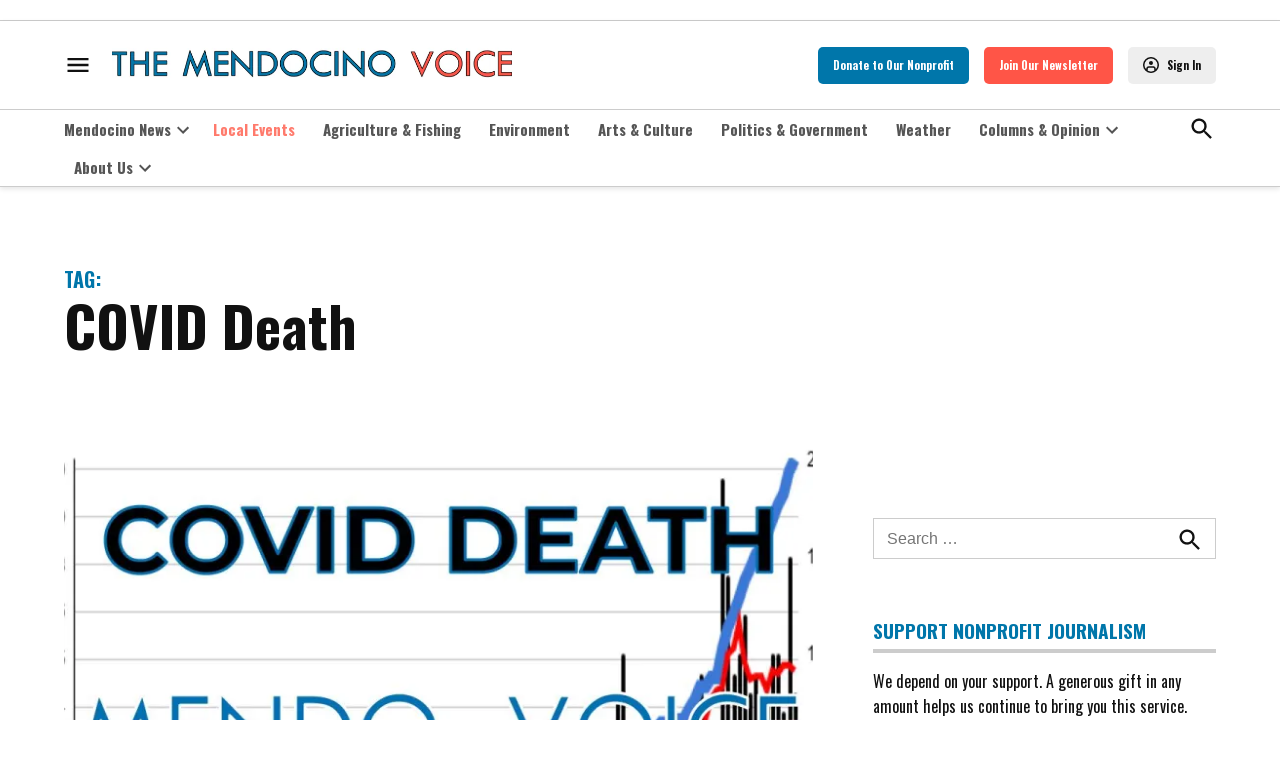

--- FILE ---
content_type: text/html; charset=UTF-8
request_url: https://mendovoice.com/tag/covid-death/
body_size: 41914
content:
<!doctype html>
<html lang="en-US">
<head>
	<meta charset="UTF-8" />
	<meta name="viewport" content="width=device-width, initial-scale=1" />
	<link rel="profile" href="https://gmpg.org/xfn/11" />
	<meta name='robots' content='index, follow, max-image-preview:large, max-snippet:-1, max-video-preview:-1' />
<link rel='preconnect' href='https://i0.wp.com' >
<script>window._wca = window._wca || [];</script>

	<!-- This site is optimized with the Yoast SEO plugin v26.8 - https://yoast.com/product/yoast-seo-wordpress/ -->
	<title>COVID Death Archives &#8226; The Mendocino Voice | Mendocino County, CA</title><link rel="preload" href="https://i0.wp.com/mendovoice.com/wp-content/uploads/2022/06/mendocino-voicelogo.png?fit=1156%2C159&amp;quality=80&amp;ssl=1" as="image" imagesrcset="https://i0.wp.com/mendovoice.com/wp-content/uploads/2022/06/mendocino-voicelogo.png?w=1156&amp;quality=80&amp;ssl=1 1156w, https://i0.wp.com/mendovoice.com/wp-content/uploads/2022/06/mendocino-voicelogo.png?resize=300%2C41&amp;quality=80&amp;ssl=1 300w, https://i0.wp.com/mendovoice.com/wp-content/uploads/2022/06/mendocino-voicelogo.png?resize=1024%2C141&amp;quality=80&amp;ssl=1 1024w, https://i0.wp.com/mendovoice.com/wp-content/uploads/2022/06/mendocino-voicelogo.png?resize=768%2C106&amp;quality=80&amp;ssl=1 768w, https://i0.wp.com/mendovoice.com/wp-content/uploads/2022/06/mendocino-voicelogo.png?resize=400%2C55&amp;quality=80&amp;ssl=1 400w, https://i0.wp.com/mendovoice.com/wp-content/uploads/2022/06/mendocino-voicelogo.png?fit=1156%2C159&amp;quality=80&amp;ssl=1&amp;w=370 370w" imagesizes="(max-width: 34.9rem) calc(100vw - 2rem), (max-width: 53rem) calc(8 * (100vw / 12)), (min-width: 53rem) calc(6 * (100vw / 12)), 100vw" fetchpriority="high"><link rel="preload" href="https://i0.wp.com/mendovoice.com/wp-content/uploads/2020/07/COVID-DEATH-new-standard-card-3.jpg?fit=1024%2C576&amp;quality=89&amp;ssl=1" as="image" imagesrcset="https://i0.wp.com/mendovoice.com/wp-content/uploads/2020/07/COVID-DEATH-new-standard-card-3.jpg?w=1024&amp;quality=89&amp;ssl=1 1024w, https://i0.wp.com/mendovoice.com/wp-content/uploads/2020/07/COVID-DEATH-new-standard-card-3.jpg?resize=336%2C189&amp;quality=89&amp;ssl=1 336w, https://i0.wp.com/mendovoice.com/wp-content/uploads/2020/07/COVID-DEATH-new-standard-card-3.jpg?resize=771%2C434&amp;quality=89&amp;ssl=1 771w, https://i0.wp.com/mendovoice.com/wp-content/uploads/2020/07/COVID-DEATH-new-standard-card-3.jpg?resize=768%2C432&amp;quality=89&amp;ssl=1 768w, https://i0.wp.com/mendovoice.com/wp-content/uploads/2020/07/COVID-DEATH-new-standard-card-3.jpg?resize=1000%2C563&amp;quality=89&amp;ssl=1 1000w, https://i0.wp.com/mendovoice.com/wp-content/uploads/2020/07/COVID-DEATH-new-standard-card-3.jpg?fit=1024%2C576&amp;quality=89&amp;ssl=1&amp;w=370 370w, https://i0.wp.com/mendovoice.com/wp-content/uploads/2020/07/COVID-DEATH-new-standard-card-3.jpg?fit=1024%2C576&amp;quality=89&amp;ssl=1&amp;w=400 400w" imagesizes="(max-width: 34.9rem) calc(100vw - 2rem), (max-width: 53rem) calc(8 * (100vw / 12)), (min-width: 53rem) calc(6 * (100vw / 12)), 100vw" fetchpriority="high"><style id="perfmatters-used-css">#page{overflow:initial !important;}:root{--newspack-listings--background:#fff;--newspack-listings--background-screen:#f1f1f1;--newspack-listings--primary:#36f;--newspack-listings--secondary:#555;--newspack-listings--grey-dark:#1e1e1e;--newspack-listings--grey-medium:#757575;--newspack-listings--grey-light:#ddd;--newspack-listings--border:#ccc;--newspack-listings--border-dark:rgba(0,0,0,.124);--newspack-listings--border-light:hsla(0,0%,100%,.124);--newspack-listings--text-main:#111;--newspack-listings--text-light:#767676;}</style>
	<link rel="canonical" href="https://mendovoice-newspack.newspackstaging.com/tag/covid-death/" />
	<link rel="next" href="https://mendovoice-newspack.newspackstaging.com/tag/covid-death/page/2/" />
	<meta property="og:locale" content="en_US" />
	<meta property="og:type" content="article" />
	<meta property="og:title" content="COVID Death Archives &#8226; The Mendocino Voice | Mendocino County, CA" />
	<meta property="og:url" content="https://mendovoice-newspack.newspackstaging.com/tag/covid-death/" />
	<meta property="og:site_name" content="The Mendocino Voice | Mendocino County, CA" />
	<meta property="og:image" content="https://i0.wp.com/mendovoice.com/wp-content/uploads/2024/11/TMV-New-Banners.png?fit=1808%2C669&quality=80&ssl=1" />
	<meta property="og:image:width" content="1808" />
	<meta property="og:image:height" content="669" />
	<meta property="og:image:type" content="image/png" />
	<meta name="twitter:card" content="summary_large_image" />
	<meta name="twitter:site" content="@TheMendoVoice" />
	<script type="application/ld+json" class="yoast-schema-graph">{"@context":"https://schema.org","@graph":[{"@type":"CollectionPage","@id":"https://mendovoice-newspack.newspackstaging.com/tag/covid-death/","url":"https://mendovoice-newspack.newspackstaging.com/tag/covid-death/","name":"COVID Death Archives &#8226; The Mendocino Voice | Mendocino County, CA","isPartOf":{"@id":"https://mendovoice-newspack.newspackstaging.com/#website"},"primaryImageOfPage":{"@id":"https://mendovoice-newspack.newspackstaging.com/tag/covid-death/#primaryimage"},"image":{"@id":"https://mendovoice-newspack.newspackstaging.com/tag/covid-death/#primaryimage"},"thumbnailUrl":"https://i0.wp.com/mendovoice.com/wp-content/uploads/2020/07/COVID-DEATH-new-standard-card-3.jpg?fit=1024%2C576&quality=89&ssl=1","breadcrumb":{"@id":"https://mendovoice-newspack.newspackstaging.com/tag/covid-death/#breadcrumb"},"inLanguage":"en-US"},{"@type":"ImageObject","inLanguage":"en-US","@id":"https://mendovoice-newspack.newspackstaging.com/tag/covid-death/#primaryimage","url":"https://i0.wp.com/mendovoice.com/wp-content/uploads/2020/07/COVID-DEATH-new-standard-card-3.jpg?fit=1024%2C576&quality=89&ssl=1","contentUrl":"https://i0.wp.com/mendovoice.com/wp-content/uploads/2020/07/COVID-DEATH-new-standard-card-3.jpg?fit=1024%2C576&quality=89&ssl=1","width":1024,"height":576},{"@type":"BreadcrumbList","@id":"https://mendovoice-newspack.newspackstaging.com/tag/covid-death/#breadcrumb","itemListElement":[{"@type":"ListItem","position":1,"name":"Home","item":"https://mendovoice.com/"},{"@type":"ListItem","position":2,"name":"COVID Death"}]},{"@type":"WebSite","@id":"https://mendovoice-newspack.newspackstaging.com/#website","url":"https://mendovoice-newspack.newspackstaging.com/","name":"The Mendocino Voice | Mendocino County, CA","description":"Useful news, for all of Mendocino County, CA","publisher":{"@id":"https://mendovoice-newspack.newspackstaging.com/#organization"},"potentialAction":[{"@type":"SearchAction","target":{"@type":"EntryPoint","urlTemplate":"https://mendovoice-newspack.newspackstaging.com/?s={search_term_string}"},"query-input":{"@type":"PropertyValueSpecification","valueRequired":true,"valueName":"search_term_string"}}],"inLanguage":"en-US"},{"@type":"Organization","@id":"https://mendovoice-newspack.newspackstaging.com/#organization","name":"The Mendocino Voice","url":"https://mendovoice-newspack.newspackstaging.com/","logo":{"@type":"ImageObject","inLanguage":"en-US","@id":"https://mendovoice-newspack.newspackstaging.com/#/schema/logo/image/","url":"https://i0.wp.com/mendovoice.com/wp-content/uploads/2025/04/TMV-LOGO.png?fit=1200%2C1103&quality=80&ssl=1","contentUrl":"https://i0.wp.com/mendovoice.com/wp-content/uploads/2025/04/TMV-LOGO.png?fit=1200%2C1103&quality=80&ssl=1","width":1200,"height":1103,"caption":"The Mendocino Voice"},"image":{"@id":"https://mendovoice-newspack.newspackstaging.com/#/schema/logo/image/"},"sameAs":["https://www.facebook.com/MendoVoice/","https://x.com/TheMendoVoice","https://www.instagram.com/mendovoice/","https://www.youtube.com/channel/UCPLFjE2By4eiUwyRRkt5gRw"]}]}</script>
	<!-- / Yoast SEO plugin. -->


<link rel='dns-prefetch' href='//cdn.broadstreetads.com' />
<link rel='dns-prefetch' href='//stats.wp.com' />
<link rel='dns-prefetch' href='//cdn.parsely.com' />
<link rel='dns-prefetch' href='//www.googletagmanager.com' />

<link rel='preconnect' href='//i0.wp.com' />
<link rel='preconnect' href='//c0.wp.com' />
<link rel="alternate" type="application/rss+xml" title="The Mendocino Voice | Mendocino County, CA &raquo; Feed" href="https://mendovoice.com/feed/" />
<link rel="alternate" type="application/rss+xml" title="The Mendocino Voice | Mendocino County, CA &raquo; Comments Feed" href="https://mendovoice.com/comments/feed/" />
<link rel="alternate" type="text/calendar" title="The Mendocino Voice | Mendocino County, CA &raquo; iCal Feed" href="https://mendovoice.com/calendar/?ical=1" />
<link rel="alternate" type="application/rss+xml" title="The Mendocino Voice | Mendocino County, CA &raquo; COVID Death Tag Feed" href="https://mendovoice.com/tag/covid-death/feed/" />
<style id='wp-img-auto-sizes-contain-inline-css'>img:is([sizes=auto i],[sizes^="auto," i]){contain-intrinsic-size:3000px 1500px}</style>
<link rel='stylesheet' id='wp-block-library-css' href='https://c0.wp.com/c/6.9/wp-includes/css/dist/block-library/style.min.css' media='all' />
<style id='wp-block-archives-inline-css'>.wp-block-archives{box-sizing:border-box}.wp-block-archives-dropdown label{display:block}</style>
<style id='wp-block-categories-inline-css'>.wp-block-categories{box-sizing:border-box}.wp-block-categories.alignleft{margin-right:2em}.wp-block-categories.alignright{margin-left:2em}.wp-block-categories.wp-block-categories-dropdown.aligncenter{text-align:center}.wp-block-categories .wp-block-categories__label{display:block;width:100%}</style>
<style id='wp-block-heading-inline-css'>h1:where(.wp-block-heading).has-background,h2:where(.wp-block-heading).has-background,h3:where(.wp-block-heading).has-background,h4:where(.wp-block-heading).has-background,h5:where(.wp-block-heading).has-background,h6:where(.wp-block-heading).has-background{padding:1.25em 2.375em}h1.has-text-align-left[style*=writing-mode]:where([style*=vertical-lr]),h1.has-text-align-right[style*=writing-mode]:where([style*=vertical-rl]),h2.has-text-align-left[style*=writing-mode]:where([style*=vertical-lr]),h2.has-text-align-right[style*=writing-mode]:where([style*=vertical-rl]),h3.has-text-align-left[style*=writing-mode]:where([style*=vertical-lr]),h3.has-text-align-right[style*=writing-mode]:where([style*=vertical-rl]),h4.has-text-align-left[style*=writing-mode]:where([style*=vertical-lr]),h4.has-text-align-right[style*=writing-mode]:where([style*=vertical-rl]),h5.has-text-align-left[style*=writing-mode]:where([style*=vertical-lr]),h5.has-text-align-right[style*=writing-mode]:where([style*=vertical-rl]),h6.has-text-align-left[style*=writing-mode]:where([style*=vertical-lr]),h6.has-text-align-right[style*=writing-mode]:where([style*=vertical-rl]){rotate:180deg}</style>
<style id='wp-block-image-inline-css'>.wp-block-image>a,.wp-block-image>figure>a{display:inline-block}.wp-block-image img{box-sizing:border-box;height:auto;max-width:100%;vertical-align:bottom}@media not (prefers-reduced-motion){.wp-block-image img.hide{visibility:hidden}.wp-block-image img.show{animation:show-content-image .4s}}.wp-block-image[style*=border-radius] img,.wp-block-image[style*=border-radius]>a{border-radius:inherit}.wp-block-image.has-custom-border img{box-sizing:border-box}.wp-block-image.aligncenter{text-align:center}.wp-block-image.alignfull>a,.wp-block-image.alignwide>a{width:100%}.wp-block-image.alignfull img,.wp-block-image.alignwide img{height:auto;width:100%}.wp-block-image .aligncenter,.wp-block-image .alignleft,.wp-block-image .alignright,.wp-block-image.aligncenter,.wp-block-image.alignleft,.wp-block-image.alignright{display:table}.wp-block-image .aligncenter>figcaption,.wp-block-image .alignleft>figcaption,.wp-block-image .alignright>figcaption,.wp-block-image.aligncenter>figcaption,.wp-block-image.alignleft>figcaption,.wp-block-image.alignright>figcaption{caption-side:bottom;display:table-caption}.wp-block-image .alignleft{float:left;margin:.5em 1em .5em 0}.wp-block-image .alignright{float:right;margin:.5em 0 .5em 1em}.wp-block-image .aligncenter{margin-left:auto;margin-right:auto}.wp-block-image :where(figcaption){margin-bottom:1em;margin-top:.5em}.wp-block-image.is-style-circle-mask img{border-radius:9999px}@supports ((-webkit-mask-image:none) or (mask-image:none)) or (-webkit-mask-image:none){.wp-block-image.is-style-circle-mask img{border-radius:0;-webkit-mask-image:url('data:image/svg+xml;utf8,<svg viewBox="0 0 100 100" xmlns="http://www.w3.org/2000/svg"><circle cx="50" cy="50" r="50"/></svg>');mask-image:url('data:image/svg+xml;utf8,<svg viewBox="0 0 100 100" xmlns="http://www.w3.org/2000/svg"><circle cx="50" cy="50" r="50"/></svg>');mask-mode:alpha;-webkit-mask-position:center;mask-position:center;-webkit-mask-repeat:no-repeat;mask-repeat:no-repeat;-webkit-mask-size:contain;mask-size:contain}}:root :where(.wp-block-image.is-style-rounded img,.wp-block-image .is-style-rounded img){border-radius:9999px}.wp-block-image figure{margin:0}.wp-lightbox-container{display:flex;flex-direction:column;position:relative}.wp-lightbox-container img{cursor:zoom-in}.wp-lightbox-container img:hover+button{opacity:1}.wp-lightbox-container button{align-items:center;backdrop-filter:blur(16px) saturate(180%);background-color:#5a5a5a40;border:none;border-radius:4px;cursor:zoom-in;display:flex;height:20px;justify-content:center;opacity:0;padding:0;position:absolute;right:16px;text-align:center;top:16px;width:20px;z-index:100}@media not (prefers-reduced-motion){.wp-lightbox-container button{transition:opacity .2s ease}}.wp-lightbox-container button:focus-visible{outline:3px auto #5a5a5a40;outline:3px auto -webkit-focus-ring-color;outline-offset:3px}.wp-lightbox-container button:hover{cursor:pointer;opacity:1}.wp-lightbox-container button:focus{opacity:1}.wp-lightbox-container button:focus,.wp-lightbox-container button:hover,.wp-lightbox-container button:not(:hover):not(:active):not(.has-background){background-color:#5a5a5a40;border:none}.wp-lightbox-overlay{box-sizing:border-box;cursor:zoom-out;height:100vh;left:0;overflow:hidden;position:fixed;top:0;visibility:hidden;width:100%;z-index:100000}.wp-lightbox-overlay .close-button{align-items:center;cursor:pointer;display:flex;justify-content:center;min-height:40px;min-width:40px;padding:0;position:absolute;right:calc(env(safe-area-inset-right) + 16px);top:calc(env(safe-area-inset-top) + 16px);z-index:5000000}.wp-lightbox-overlay .close-button:focus,.wp-lightbox-overlay .close-button:hover,.wp-lightbox-overlay .close-button:not(:hover):not(:active):not(.has-background){background:none;border:none}.wp-lightbox-overlay .lightbox-image-container{height:var(--wp--lightbox-container-height);left:50%;overflow:hidden;position:absolute;top:50%;transform:translate(-50%,-50%);transform-origin:top left;width:var(--wp--lightbox-container-width);z-index:9999999999}.wp-lightbox-overlay .wp-block-image{align-items:center;box-sizing:border-box;display:flex;height:100%;justify-content:center;margin:0;position:relative;transform-origin:0 0;width:100%;z-index:3000000}.wp-lightbox-overlay .wp-block-image img{height:var(--wp--lightbox-image-height);min-height:var(--wp--lightbox-image-height);min-width:var(--wp--lightbox-image-width);width:var(--wp--lightbox-image-width)}.wp-lightbox-overlay .wp-block-image figcaption{display:none}.wp-lightbox-overlay button{background:none;border:none}.wp-lightbox-overlay .scrim{background-color:#fff;height:100%;opacity:.9;position:absolute;width:100%;z-index:2000000}.wp-lightbox-overlay.active{visibility:visible}@media not (prefers-reduced-motion){.wp-lightbox-overlay.active{animation:turn-on-visibility .25s both}.wp-lightbox-overlay.active img{animation:turn-on-visibility .35s both}.wp-lightbox-overlay.show-closing-animation:not(.active){animation:turn-off-visibility .35s both}.wp-lightbox-overlay.show-closing-animation:not(.active) img{animation:turn-off-visibility .25s both}.wp-lightbox-overlay.zoom.active{animation:none;opacity:1;visibility:visible}.wp-lightbox-overlay.zoom.active .lightbox-image-container{animation:lightbox-zoom-in .4s}.wp-lightbox-overlay.zoom.active .lightbox-image-container img{animation:none}.wp-lightbox-overlay.zoom.active .scrim{animation:turn-on-visibility .4s forwards}.wp-lightbox-overlay.zoom.show-closing-animation:not(.active){animation:none}.wp-lightbox-overlay.zoom.show-closing-animation:not(.active) .lightbox-image-container{animation:lightbox-zoom-out .4s}.wp-lightbox-overlay.zoom.show-closing-animation:not(.active) .lightbox-image-container img{animation:none}.wp-lightbox-overlay.zoom.show-closing-animation:not(.active) .scrim{animation:turn-off-visibility .4s forwards}}@keyframes show-content-image{0%{visibility:hidden}99%{visibility:hidden}to{visibility:visible}}@keyframes turn-on-visibility{0%{opacity:0}to{opacity:1}}@keyframes turn-off-visibility{0%{opacity:1;visibility:visible}99%{opacity:0;visibility:visible}to{opacity:0;visibility:hidden}}@keyframes lightbox-zoom-in{0%{transform:translate(calc((-100vw + var(--wp--lightbox-scrollbar-width))/2 + var(--wp--lightbox-initial-left-position)),calc(-50vh + var(--wp--lightbox-initial-top-position))) scale(var(--wp--lightbox-scale))}to{transform:translate(-50%,-50%) scale(1)}}@keyframes lightbox-zoom-out{0%{transform:translate(-50%,-50%) scale(1);visibility:visible}99%{visibility:visible}to{transform:translate(calc((-100vw + var(--wp--lightbox-scrollbar-width))/2 + var(--wp--lightbox-initial-left-position)),calc(-50vh + var(--wp--lightbox-initial-top-position))) scale(var(--wp--lightbox-scale));visibility:hidden}}</style>
<style id='wp-block-image-theme-inline-css'>:root :where(.wp-block-image figcaption){color:#555;font-size:13px;text-align:center}.is-dark-theme :root :where(.wp-block-image figcaption){color:#ffffffa6}.wp-block-image{margin:0 0 1em}</style>
<style id='wp-block-search-inline-css'>.wp-block-search__button{margin-left:10px;word-break:normal}.wp-block-search__button.has-icon{line-height:0}.wp-block-search__button svg{height:1.25em;min-height:24px;min-width:24px;width:1.25em;fill:currentColor;vertical-align:text-bottom}:where(.wp-block-search__button){border:1px solid #ccc;padding:6px 10px}.wp-block-search__inside-wrapper{display:flex;flex:auto;flex-wrap:nowrap;max-width:100%}.wp-block-search__label{width:100%}.wp-block-search.wp-block-search__button-only .wp-block-search__button{box-sizing:border-box;display:flex;flex-shrink:0;justify-content:center;margin-left:0;max-width:100%}.wp-block-search.wp-block-search__button-only .wp-block-search__inside-wrapper{min-width:0!important;transition-property:width}.wp-block-search.wp-block-search__button-only .wp-block-search__input{flex-basis:100%;transition-duration:.3s}.wp-block-search.wp-block-search__button-only.wp-block-search__searchfield-hidden,.wp-block-search.wp-block-search__button-only.wp-block-search__searchfield-hidden .wp-block-search__inside-wrapper{overflow:hidden}.wp-block-search.wp-block-search__button-only.wp-block-search__searchfield-hidden .wp-block-search__input{border-left-width:0!important;border-right-width:0!important;flex-basis:0;flex-grow:0;margin:0;min-width:0!important;padding-left:0!important;padding-right:0!important;width:0!important}:where(.wp-block-search__input){appearance:none;border:1px solid #949494;flex-grow:1;font-family:inherit;font-size:inherit;font-style:inherit;font-weight:inherit;letter-spacing:inherit;line-height:inherit;margin-left:0;margin-right:0;min-width:3rem;padding:8px;text-decoration:unset!important;text-transform:inherit}:where(.wp-block-search__button-inside .wp-block-search__inside-wrapper){background-color:#fff;border:1px solid #949494;box-sizing:border-box;padding:4px}:where(.wp-block-search__button-inside .wp-block-search__inside-wrapper) .wp-block-search__input{border:none;border-radius:0;padding:0 4px}:where(.wp-block-search__button-inside .wp-block-search__inside-wrapper) .wp-block-search__input:focus{outline:none}:where(.wp-block-search__button-inside .wp-block-search__inside-wrapper) :where(.wp-block-search__button){padding:4px 8px}.wp-block-search.aligncenter .wp-block-search__inside-wrapper{margin:auto}.wp-block[data-align=right] .wp-block-search.wp-block-search__button-only .wp-block-search__inside-wrapper{float:right}</style>
<style id='wp-block-search-theme-inline-css'>.wp-block-search .wp-block-search__label{font-weight:700}.wp-block-search__button{border:1px solid #ccc;padding:.375em .625em}</style>
<style id='wp-block-group-inline-css'>.wp-block-group{box-sizing:border-box}:where(.wp-block-group.wp-block-group-is-layout-constrained){position:relative}</style>
<style id='wp-block-group-theme-inline-css'>:where(.wp-block-group.has-background){padding:1.25em 2.375em}</style>
<style id='wp-block-paragraph-inline-css'>.is-small-text{font-size:.875em}.is-regular-text{font-size:1em}.is-large-text{font-size:2.25em}.is-larger-text{font-size:3em}.has-drop-cap:not(:focus):first-letter{float:left;font-size:8.4em;font-style:normal;font-weight:100;line-height:.68;margin:.05em .1em 0 0;text-transform:uppercase}body.rtl .has-drop-cap:not(:focus):first-letter{float:none;margin-left:.1em}p.has-drop-cap.has-background{overflow:hidden}:root :where(p.has-background){padding:1.25em 2.375em}:where(p.has-text-color:not(.has-link-color)) a{color:inherit}p.has-text-align-left[style*="writing-mode:vertical-lr"],p.has-text-align-right[style*="writing-mode:vertical-rl"]{rotate:180deg}</style>
<style id='wp-block-social-links-inline-css'>.wp-block-social-links{background:none;box-sizing:border-box;margin-left:0;padding-left:0;padding-right:0;text-indent:0}.wp-block-social-links .wp-social-link a,.wp-block-social-links .wp-social-link a:hover{border-bottom:0;box-shadow:none;text-decoration:none}.wp-block-social-links .wp-social-link svg{height:1em;width:1em}.wp-block-social-links .wp-social-link span:not(.screen-reader-text){font-size:.65em;margin-left:.5em;margin-right:.5em}.wp-block-social-links.has-small-icon-size{font-size:16px}.wp-block-social-links,.wp-block-social-links.has-normal-icon-size{font-size:24px}.wp-block-social-links.has-large-icon-size{font-size:36px}.wp-block-social-links.has-huge-icon-size{font-size:48px}.wp-block-social-links.aligncenter{display:flex;justify-content:center}.wp-block-social-links.alignright{justify-content:flex-end}.wp-block-social-link{border-radius:9999px;display:block}@media not (prefers-reduced-motion){.wp-block-social-link{transition:transform .1s ease}}.wp-block-social-link{height:auto}.wp-block-social-link a{align-items:center;display:flex;line-height:0}.wp-block-social-link:hover{transform:scale(1.1)}.wp-block-social-links .wp-block-social-link.wp-social-link{display:inline-block;margin:0;padding:0}.wp-block-social-links .wp-block-social-link.wp-social-link .wp-block-social-link-anchor,.wp-block-social-links .wp-block-social-link.wp-social-link .wp-block-social-link-anchor svg,.wp-block-social-links .wp-block-social-link.wp-social-link .wp-block-social-link-anchor:active,.wp-block-social-links .wp-block-social-link.wp-social-link .wp-block-social-link-anchor:hover,.wp-block-social-links .wp-block-social-link.wp-social-link .wp-block-social-link-anchor:visited{color:currentColor;fill:currentColor}:where(.wp-block-social-links:not(.is-style-logos-only)) .wp-social-link{background-color:#f0f0f0;color:#444}:where(.wp-block-social-links:not(.is-style-logos-only)) .wp-social-link-amazon{background-color:#f90;color:#fff}:where(.wp-block-social-links:not(.is-style-logos-only)) .wp-social-link-bandcamp{background-color:#1ea0c3;color:#fff}:where(.wp-block-social-links:not(.is-style-logos-only)) .wp-social-link-behance{background-color:#0757fe;color:#fff}:where(.wp-block-social-links:not(.is-style-logos-only)) .wp-social-link-bluesky{background-color:#0a7aff;color:#fff}:where(.wp-block-social-links:not(.is-style-logos-only)) .wp-social-link-codepen{background-color:#1e1f26;color:#fff}:where(.wp-block-social-links:not(.is-style-logos-only)) .wp-social-link-deviantart{background-color:#02e49b;color:#fff}:where(.wp-block-social-links:not(.is-style-logos-only)) .wp-social-link-discord{background-color:#5865f2;color:#fff}:where(.wp-block-social-links:not(.is-style-logos-only)) .wp-social-link-dribbble{background-color:#e94c89;color:#fff}:where(.wp-block-social-links:not(.is-style-logos-only)) .wp-social-link-dropbox{background-color:#4280ff;color:#fff}:where(.wp-block-social-links:not(.is-style-logos-only)) .wp-social-link-etsy{background-color:#f45800;color:#fff}:where(.wp-block-social-links:not(.is-style-logos-only)) .wp-social-link-facebook{background-color:#0866ff;color:#fff}:where(.wp-block-social-links:not(.is-style-logos-only)) .wp-social-link-fivehundredpx{background-color:#000;color:#fff}:where(.wp-block-social-links:not(.is-style-logos-only)) .wp-social-link-flickr{background-color:#0461dd;color:#fff}:where(.wp-block-social-links:not(.is-style-logos-only)) .wp-social-link-foursquare{background-color:#e65678;color:#fff}:where(.wp-block-social-links:not(.is-style-logos-only)) .wp-social-link-github{background-color:#24292d;color:#fff}:where(.wp-block-social-links:not(.is-style-logos-only)) .wp-social-link-goodreads{background-color:#eceadd;color:#382110}:where(.wp-block-social-links:not(.is-style-logos-only)) .wp-social-link-google{background-color:#ea4434;color:#fff}:where(.wp-block-social-links:not(.is-style-logos-only)) .wp-social-link-gravatar{background-color:#1d4fc4;color:#fff}:where(.wp-block-social-links:not(.is-style-logos-only)) .wp-social-link-instagram{background-color:#f00075;color:#fff}:where(.wp-block-social-links:not(.is-style-logos-only)) .wp-social-link-lastfm{background-color:#e21b24;color:#fff}:where(.wp-block-social-links:not(.is-style-logos-only)) .wp-social-link-linkedin{background-color:#0d66c2;color:#fff}:where(.wp-block-social-links:not(.is-style-logos-only)) .wp-social-link-mastodon{background-color:#3288d4;color:#fff}:where(.wp-block-social-links:not(.is-style-logos-only)) .wp-social-link-medium{background-color:#000;color:#fff}:where(.wp-block-social-links:not(.is-style-logos-only)) .wp-social-link-meetup{background-color:#f6405f;color:#fff}:where(.wp-block-social-links:not(.is-style-logos-only)) .wp-social-link-patreon{background-color:#000;color:#fff}:where(.wp-block-social-links:not(.is-style-logos-only)) .wp-social-link-pinterest{background-color:#e60122;color:#fff}:where(.wp-block-social-links:not(.is-style-logos-only)) .wp-social-link-pocket{background-color:#ef4155;color:#fff}:where(.wp-block-social-links:not(.is-style-logos-only)) .wp-social-link-reddit{background-color:#ff4500;color:#fff}:where(.wp-block-social-links:not(.is-style-logos-only)) .wp-social-link-skype{background-color:#0478d7;color:#fff}:where(.wp-block-social-links:not(.is-style-logos-only)) .wp-social-link-snapchat{background-color:#fefc00;color:#fff;stroke:#000}:where(.wp-block-social-links:not(.is-style-logos-only)) .wp-social-link-soundcloud{background-color:#ff5600;color:#fff}:where(.wp-block-social-links:not(.is-style-logos-only)) .wp-social-link-spotify{background-color:#1bd760;color:#fff}:where(.wp-block-social-links:not(.is-style-logos-only)) .wp-social-link-telegram{background-color:#2aabee;color:#fff}:where(.wp-block-social-links:not(.is-style-logos-only)) .wp-social-link-threads{background-color:#000;color:#fff}:where(.wp-block-social-links:not(.is-style-logos-only)) .wp-social-link-tiktok{background-color:#000;color:#fff}:where(.wp-block-social-links:not(.is-style-logos-only)) .wp-social-link-tumblr{background-color:#011835;color:#fff}:where(.wp-block-social-links:not(.is-style-logos-only)) .wp-social-link-twitch{background-color:#6440a4;color:#fff}:where(.wp-block-social-links:not(.is-style-logos-only)) .wp-social-link-twitter{background-color:#1da1f2;color:#fff}:where(.wp-block-social-links:not(.is-style-logos-only)) .wp-social-link-vimeo{background-color:#1eb7ea;color:#fff}:where(.wp-block-social-links:not(.is-style-logos-only)) .wp-social-link-vk{background-color:#4680c2;color:#fff}:where(.wp-block-social-links:not(.is-style-logos-only)) .wp-social-link-wordpress{background-color:#3499cd;color:#fff}:where(.wp-block-social-links:not(.is-style-logos-only)) .wp-social-link-whatsapp{background-color:#25d366;color:#fff}:where(.wp-block-social-links:not(.is-style-logos-only)) .wp-social-link-x{background-color:#000;color:#fff}:where(.wp-block-social-links:not(.is-style-logos-only)) .wp-social-link-yelp{background-color:#d32422;color:#fff}:where(.wp-block-social-links:not(.is-style-logos-only)) .wp-social-link-youtube{background-color:red;color:#fff}:where(.wp-block-social-links.is-style-logos-only) .wp-social-link{background:none}:where(.wp-block-social-links.is-style-logos-only) .wp-social-link svg{height:1.25em;width:1.25em}:where(.wp-block-social-links.is-style-logos-only) .wp-social-link-amazon{color:#f90}:where(.wp-block-social-links.is-style-logos-only) .wp-social-link-bandcamp{color:#1ea0c3}:where(.wp-block-social-links.is-style-logos-only) .wp-social-link-behance{color:#0757fe}:where(.wp-block-social-links.is-style-logos-only) .wp-social-link-bluesky{color:#0a7aff}:where(.wp-block-social-links.is-style-logos-only) .wp-social-link-codepen{color:#1e1f26}:where(.wp-block-social-links.is-style-logos-only) .wp-social-link-deviantart{color:#02e49b}:where(.wp-block-social-links.is-style-logos-only) .wp-social-link-discord{color:#5865f2}:where(.wp-block-social-links.is-style-logos-only) .wp-social-link-dribbble{color:#e94c89}:where(.wp-block-social-links.is-style-logos-only) .wp-social-link-dropbox{color:#4280ff}:where(.wp-block-social-links.is-style-logos-only) .wp-social-link-etsy{color:#f45800}:where(.wp-block-social-links.is-style-logos-only) .wp-social-link-facebook{color:#0866ff}:where(.wp-block-social-links.is-style-logos-only) .wp-social-link-fivehundredpx{color:#000}:where(.wp-block-social-links.is-style-logos-only) .wp-social-link-flickr{color:#0461dd}:where(.wp-block-social-links.is-style-logos-only) .wp-social-link-foursquare{color:#e65678}:where(.wp-block-social-links.is-style-logos-only) .wp-social-link-github{color:#24292d}:where(.wp-block-social-links.is-style-logos-only) .wp-social-link-goodreads{color:#382110}:where(.wp-block-social-links.is-style-logos-only) .wp-social-link-google{color:#ea4434}:where(.wp-block-social-links.is-style-logos-only) .wp-social-link-gravatar{color:#1d4fc4}:where(.wp-block-social-links.is-style-logos-only) .wp-social-link-instagram{color:#f00075}:where(.wp-block-social-links.is-style-logos-only) .wp-social-link-lastfm{color:#e21b24}:where(.wp-block-social-links.is-style-logos-only) .wp-social-link-linkedin{color:#0d66c2}:where(.wp-block-social-links.is-style-logos-only) .wp-social-link-mastodon{color:#3288d4}:where(.wp-block-social-links.is-style-logos-only) .wp-social-link-medium{color:#000}:where(.wp-block-social-links.is-style-logos-only) .wp-social-link-meetup{color:#f6405f}:where(.wp-block-social-links.is-style-logos-only) .wp-social-link-patreon{color:#000}:where(.wp-block-social-links.is-style-logos-only) .wp-social-link-pinterest{color:#e60122}:where(.wp-block-social-links.is-style-logos-only) .wp-social-link-pocket{color:#ef4155}:where(.wp-block-social-links.is-style-logos-only) .wp-social-link-reddit{color:#ff4500}:where(.wp-block-social-links.is-style-logos-only) .wp-social-link-skype{color:#0478d7}:where(.wp-block-social-links.is-style-logos-only) .wp-social-link-snapchat{color:#fff;stroke:#000}:where(.wp-block-social-links.is-style-logos-only) .wp-social-link-soundcloud{color:#ff5600}:where(.wp-block-social-links.is-style-logos-only) .wp-social-link-spotify{color:#1bd760}:where(.wp-block-social-links.is-style-logos-only) .wp-social-link-telegram{color:#2aabee}:where(.wp-block-social-links.is-style-logos-only) .wp-social-link-threads{color:#000}:where(.wp-block-social-links.is-style-logos-only) .wp-social-link-tiktok{color:#000}:where(.wp-block-social-links.is-style-logos-only) .wp-social-link-tumblr{color:#011835}:where(.wp-block-social-links.is-style-logos-only) .wp-social-link-twitch{color:#6440a4}:where(.wp-block-social-links.is-style-logos-only) .wp-social-link-twitter{color:#1da1f2}:where(.wp-block-social-links.is-style-logos-only) .wp-social-link-vimeo{color:#1eb7ea}:where(.wp-block-social-links.is-style-logos-only) .wp-social-link-vk{color:#4680c2}:where(.wp-block-social-links.is-style-logos-only) .wp-social-link-whatsapp{color:#25d366}:where(.wp-block-social-links.is-style-logos-only) .wp-social-link-wordpress{color:#3499cd}:where(.wp-block-social-links.is-style-logos-only) .wp-social-link-x{color:#000}:where(.wp-block-social-links.is-style-logos-only) .wp-social-link-yelp{color:#d32422}:where(.wp-block-social-links.is-style-logos-only) .wp-social-link-youtube{color:red}.wp-block-social-links.is-style-pill-shape .wp-social-link{width:auto}:root :where(.wp-block-social-links .wp-social-link a){padding:.25em}:root :where(.wp-block-social-links.is-style-logos-only .wp-social-link a){padding:0}:root :where(.wp-block-social-links.is-style-pill-shape .wp-social-link a){padding-left:.6666666667em;padding-right:.6666666667em}.wp-block-social-links:not(.has-icon-color):not(.has-icon-background-color) .wp-social-link-snapchat .wp-block-social-link-label{color:#000}</style>
<style id='wp-block-spacer-inline-css'>.wp-block-spacer{clear:both}</style>
<style id='global-styles-inline-css'>:root{--wp--preset--aspect-ratio--square: 1;--wp--preset--aspect-ratio--4-3: 4/3;--wp--preset--aspect-ratio--3-4: 3/4;--wp--preset--aspect-ratio--3-2: 3/2;--wp--preset--aspect-ratio--2-3: 2/3;--wp--preset--aspect-ratio--16-9: 16/9;--wp--preset--aspect-ratio--9-16: 9/16;--wp--preset--color--black: #000000;--wp--preset--color--cyan-bluish-gray: #abb8c3;--wp--preset--color--white: #FFFFFF;--wp--preset--color--pale-pink: #f78da7;--wp--preset--color--vivid-red: #cf2e2e;--wp--preset--color--luminous-vivid-orange: #ff6900;--wp--preset--color--luminous-vivid-amber: #fcb900;--wp--preset--color--light-green-cyan: #7bdcb5;--wp--preset--color--vivid-green-cyan: #00d084;--wp--preset--color--pale-cyan-blue: #8ed1fc;--wp--preset--color--vivid-cyan-blue: #0693e3;--wp--preset--color--vivid-purple: #9b51e0;--wp--preset--color--primary: #0076aa;--wp--preset--color--primary-variation: #004e82;--wp--preset--color--secondary: #ff5547;--wp--preset--color--secondary-variation: #d72d1f;--wp--preset--color--dark-gray: #111111;--wp--preset--color--medium-gray: #767676;--wp--preset--color--light-gray: #EEEEEE;--wp--preset--gradient--vivid-cyan-blue-to-vivid-purple: linear-gradient(135deg,rgb(6,147,227) 0%,rgb(155,81,224) 100%);--wp--preset--gradient--light-green-cyan-to-vivid-green-cyan: linear-gradient(135deg,rgb(122,220,180) 0%,rgb(0,208,130) 100%);--wp--preset--gradient--luminous-vivid-amber-to-luminous-vivid-orange: linear-gradient(135deg,rgb(252,185,0) 0%,rgb(255,105,0) 100%);--wp--preset--gradient--luminous-vivid-orange-to-vivid-red: linear-gradient(135deg,rgb(255,105,0) 0%,rgb(207,46,46) 100%);--wp--preset--gradient--very-light-gray-to-cyan-bluish-gray: linear-gradient(135deg,rgb(238,238,238) 0%,rgb(169,184,195) 100%);--wp--preset--gradient--cool-to-warm-spectrum: linear-gradient(135deg,rgb(74,234,220) 0%,rgb(151,120,209) 20%,rgb(207,42,186) 40%,rgb(238,44,130) 60%,rgb(251,105,98) 80%,rgb(254,248,76) 100%);--wp--preset--gradient--blush-light-purple: linear-gradient(135deg,rgb(255,206,236) 0%,rgb(152,150,240) 100%);--wp--preset--gradient--blush-bordeaux: linear-gradient(135deg,rgb(254,205,165) 0%,rgb(254,45,45) 50%,rgb(107,0,62) 100%);--wp--preset--gradient--luminous-dusk: linear-gradient(135deg,rgb(255,203,112) 0%,rgb(199,81,192) 50%,rgb(65,88,208) 100%);--wp--preset--gradient--pale-ocean: linear-gradient(135deg,rgb(255,245,203) 0%,rgb(182,227,212) 50%,rgb(51,167,181) 100%);--wp--preset--gradient--electric-grass: linear-gradient(135deg,rgb(202,248,128) 0%,rgb(113,206,126) 100%);--wp--preset--gradient--midnight: linear-gradient(135deg,rgb(2,3,129) 0%,rgb(40,116,252) 100%);--wp--preset--gradient--grad-1: linear-gradient( 135deg,rgb( 0,118,170) 0%,rgb( 0,78,130) 100% );--wp--preset--gradient--grad-2: linear-gradient( 135deg,rgb( 255,85,71) 0%,rgb( 215,45,31) 100% );--wp--preset--gradient--grad-3: linear-gradient( 135deg,rgb( 17,17,17 ) 0%,rgb( 85,85,85 ) 100% );--wp--preset--gradient--grad-4: linear-gradient( 135deg,rgb( 68,68,68 ) 0%,rgb( 136,136,136 ) 100% );--wp--preset--gradient--grad-5: linear-gradient( 135deg,rgb( 119,119,119 ) 0%,rgb( 221,221,221 ) 100% );--wp--preset--gradient--grad-6: linear-gradient( 135deg,rgb( 221,221,221 ) 0%,rgb( 255,255,255 ) 100% );--wp--preset--font-size--small: 16px;--wp--preset--font-size--medium: 20px;--wp--preset--font-size--large: 36px;--wp--preset--font-size--x-large: 42px;--wp--preset--font-size--normal: 20px;--wp--preset--font-size--huge: 44px;--wp--preset--spacing--20: 0.44rem;--wp--preset--spacing--30: 0.67rem;--wp--preset--spacing--40: 1rem;--wp--preset--spacing--50: 1.5rem;--wp--preset--spacing--60: 2.25rem;--wp--preset--spacing--70: 3.38rem;--wp--preset--spacing--80: 5.06rem;--wp--preset--shadow--natural: 6px 6px 9px rgba(0,0,0,0.2);--wp--preset--shadow--deep: 12px 12px 50px rgba(0,0,0,0.4);--wp--preset--shadow--sharp: 6px 6px 0px rgba(0,0,0,0.2);--wp--preset--shadow--outlined: 6px 6px 0px -3px rgb(255,255,255),6px 6px rgb(0,0,0);--wp--preset--shadow--crisp: 6px 6px 0px rgb(0,0,0);}:where(.is-layout-flex){gap: 0.5em;}:where(.is-layout-grid){gap: 0.5em;}body .is-layout-flex{display: flex;}.is-layout-flex{flex-wrap: wrap;align-items: center;}.is-layout-flex > :is(*,div){margin: 0;}body .is-layout-grid{display: grid;}.is-layout-grid > :is(*,div){margin: 0;}:where(.wp-block-columns.is-layout-flex){gap: 2em;}:where(.wp-block-columns.is-layout-grid){gap: 2em;}:where(.wp-block-post-template.is-layout-flex){gap: 1.25em;}:where(.wp-block-post-template.is-layout-grid){gap: 1.25em;}.has-black-color{color: var(--wp--preset--color--black) !important;}.has-cyan-bluish-gray-color{color: var(--wp--preset--color--cyan-bluish-gray) !important;}.has-white-color{color: var(--wp--preset--color--white) !important;}.has-pale-pink-color{color: var(--wp--preset--color--pale-pink) !important;}.has-vivid-red-color{color: var(--wp--preset--color--vivid-red) !important;}.has-luminous-vivid-orange-color{color: var(--wp--preset--color--luminous-vivid-orange) !important;}.has-luminous-vivid-amber-color{color: var(--wp--preset--color--luminous-vivid-amber) !important;}.has-light-green-cyan-color{color: var(--wp--preset--color--light-green-cyan) !important;}.has-vivid-green-cyan-color{color: var(--wp--preset--color--vivid-green-cyan) !important;}.has-pale-cyan-blue-color{color: var(--wp--preset--color--pale-cyan-blue) !important;}.has-vivid-cyan-blue-color{color: var(--wp--preset--color--vivid-cyan-blue) !important;}.has-vivid-purple-color{color: var(--wp--preset--color--vivid-purple) !important;}.has-black-background-color{background-color: var(--wp--preset--color--black) !important;}.has-cyan-bluish-gray-background-color{background-color: var(--wp--preset--color--cyan-bluish-gray) !important;}.has-white-background-color{background-color: var(--wp--preset--color--white) !important;}.has-pale-pink-background-color{background-color: var(--wp--preset--color--pale-pink) !important;}.has-vivid-red-background-color{background-color: var(--wp--preset--color--vivid-red) !important;}.has-luminous-vivid-orange-background-color{background-color: var(--wp--preset--color--luminous-vivid-orange) !important;}.has-luminous-vivid-amber-background-color{background-color: var(--wp--preset--color--luminous-vivid-amber) !important;}.has-light-green-cyan-background-color{background-color: var(--wp--preset--color--light-green-cyan) !important;}.has-vivid-green-cyan-background-color{background-color: var(--wp--preset--color--vivid-green-cyan) !important;}.has-pale-cyan-blue-background-color{background-color: var(--wp--preset--color--pale-cyan-blue) !important;}.has-vivid-cyan-blue-background-color{background-color: var(--wp--preset--color--vivid-cyan-blue) !important;}.has-vivid-purple-background-color{background-color: var(--wp--preset--color--vivid-purple) !important;}.has-black-border-color{border-color: var(--wp--preset--color--black) !important;}.has-cyan-bluish-gray-border-color{border-color: var(--wp--preset--color--cyan-bluish-gray) !important;}.has-white-border-color{border-color: var(--wp--preset--color--white) !important;}.has-pale-pink-border-color{border-color: var(--wp--preset--color--pale-pink) !important;}.has-vivid-red-border-color{border-color: var(--wp--preset--color--vivid-red) !important;}.has-luminous-vivid-orange-border-color{border-color: var(--wp--preset--color--luminous-vivid-orange) !important;}.has-luminous-vivid-amber-border-color{border-color: var(--wp--preset--color--luminous-vivid-amber) !important;}.has-light-green-cyan-border-color{border-color: var(--wp--preset--color--light-green-cyan) !important;}.has-vivid-green-cyan-border-color{border-color: var(--wp--preset--color--vivid-green-cyan) !important;}.has-pale-cyan-blue-border-color{border-color: var(--wp--preset--color--pale-cyan-blue) !important;}.has-vivid-cyan-blue-border-color{border-color: var(--wp--preset--color--vivid-cyan-blue) !important;}.has-vivid-purple-border-color{border-color: var(--wp--preset--color--vivid-purple) !important;}.has-vivid-cyan-blue-to-vivid-purple-gradient-background{background: var(--wp--preset--gradient--vivid-cyan-blue-to-vivid-purple) !important;}.has-light-green-cyan-to-vivid-green-cyan-gradient-background{background: var(--wp--preset--gradient--light-green-cyan-to-vivid-green-cyan) !important;}.has-luminous-vivid-amber-to-luminous-vivid-orange-gradient-background{background: var(--wp--preset--gradient--luminous-vivid-amber-to-luminous-vivid-orange) !important;}.has-luminous-vivid-orange-to-vivid-red-gradient-background{background: var(--wp--preset--gradient--luminous-vivid-orange-to-vivid-red) !important;}.has-very-light-gray-to-cyan-bluish-gray-gradient-background{background: var(--wp--preset--gradient--very-light-gray-to-cyan-bluish-gray) !important;}.has-cool-to-warm-spectrum-gradient-background{background: var(--wp--preset--gradient--cool-to-warm-spectrum) !important;}.has-blush-light-purple-gradient-background{background: var(--wp--preset--gradient--blush-light-purple) !important;}.has-blush-bordeaux-gradient-background{background: var(--wp--preset--gradient--blush-bordeaux) !important;}.has-luminous-dusk-gradient-background{background: var(--wp--preset--gradient--luminous-dusk) !important;}.has-pale-ocean-gradient-background{background: var(--wp--preset--gradient--pale-ocean) !important;}.has-electric-grass-gradient-background{background: var(--wp--preset--gradient--electric-grass) !important;}.has-midnight-gradient-background{background: var(--wp--preset--gradient--midnight) !important;}.has-small-font-size{font-size: var(--wp--preset--font-size--small) !important;}.has-medium-font-size{font-size: var(--wp--preset--font-size--medium) !important;}.has-large-font-size{font-size: var(--wp--preset--font-size--large) !important;}.has-x-large-font-size{font-size: var(--wp--preset--font-size--x-large) !important;}</style>
<style id='core-block-supports-inline-css'>.wp-elements-d325f7bce36e0bb1863f9b6a0910c2c2 a:where(:not(.wp-element-button)){color:var(--wp--preset--color--dark-gray);}</style>

<style id='classic-theme-styles-inline-css'>.wp-block-button__link{color:#fff;background-color:#32373c;border-radius:9999px;box-shadow:none;text-decoration:none;padding:calc(.667em + 2px) calc(1.333em + 2px);font-size:1.125em}.wp-block-file__button{background:#32373c;color:#fff;text-decoration:none}</style>
<link rel="stylesheet" id="blm_post_css-css" media="all" data-pmdelayedstyle="https://mendovoice.com/wp-content/plugins/bloom-for-publishers/post/css/post.css?ver=1.7.10">
<link rel="stylesheet" id="newspack-ads-media-kit-frontend-css" media="all" data-pmdelayedstyle="https://mendovoice.com/wp-content/plugins/newspack-ads/dist/media-kit-frontend.css?ver=1768843529">
<link rel="stylesheet" id="newspack-ads-frontend-css" media="all" data-pmdelayedstyle="https://mendovoice.com/wp-content/plugins/newspack-ads/includes/../dist/frontend.css?ver=33bf52d469a9bc142086">
<link rel='stylesheet' id='newspack-blocks-block-styles-stylesheet-css' href='https://mendovoice.com/wp-content/plugins/newspack-blocks/dist/block_styles.css?ver=4.23.0' media='all' />
<link rel="stylesheet" id="newspack-listings-archives-css" media="all" data-pmdelayedstyle="https://mendovoice.com/wp-content/plugins/newspack-listings/dist/archives.css?ver=3.5.0">
<link rel="stylesheet" id="newspack-listings-curated-list-css" media="all" data-pmdelayedstyle="https://mendovoice.com/wp-content/plugins/newspack-listings/dist/curated-list.css?ver=3.5.0">
<link rel="stylesheet" id="foundation-events-styles-css" media="all" data-pmdelayedstyle="https://mendovoice.com/wp-content/plugins/newspack-manager/includes/foundation/events/styles.css?ver=1768843557">
<link rel="stylesheet" id="foundation-locations-styles-css" media="all" data-pmdelayedstyle="https://mendovoice.com/wp-content/plugins/newspack-manager/includes/foundation/locations/styles.css?ver=1768843557">
<link rel="stylesheet" id="foundation-movies-styles-css" media="all" data-pmdelayedstyle="https://mendovoice.com/wp-content/plugins/newspack-manager/includes/foundation/movies/styles.css?ver=1768843557">
<link rel='stylesheet' id='newspack-newsletters-subscriptions-css' href='https://mendovoice.com/wp-content/plugins/newspack-newsletters/includes/../dist/subscriptions.css?ver=1768843526' media='all' />
<link rel='stylesheet' id='wp-components-css' href='https://c0.wp.com/c/6.9/wp-includes/css/dist/components/style.min.css' media='all' />
<link rel='stylesheet' id='newspack-commons-css' href='https://mendovoice.com/wp-content/plugins/newspack-plugin/dist/commons.css?ver=6.29.2' media='all' />
<link rel='stylesheet' id='newspack-reader-auth-css' href='https://mendovoice.com/wp-content/plugins/newspack-plugin/dist/reader-auth.css?ver=6.29.2' media='all' />
<link rel='stylesheet' id='newspack-recaptcha-css' href='https://mendovoice.com/wp-content/plugins/newspack-plugin/dist/other-scripts/recaptcha.css?ver=6.29.2' media='all' />
<link rel='stylesheet' id='newspack-reader-registration-block-css' href='https://mendovoice.com/wp-content/plugins/newspack-plugin/dist/reader-registration-block.css?ver=6.29.2' media='all' />
<link rel='stylesheet' id='newspack-corrections-single-css' href='https://mendovoice.com/wp-content/plugins/newspack-plugin/dist/other-scripts/corrections.css?ver=6.29.2' media='all' />
<link rel='stylesheet' id='newspack-content_gate-block-patterns-css' href='https://mendovoice.com/wp-content/plugins/newspack-plugin/dist/content-gate-block-patterns.css?ver=6.29.2' media='all' />
<link rel='stylesheet' id='newspack-ui-css' href='https://mendovoice.com/wp-content/plugins/newspack-plugin/dist/newspack-ui.css?ver=6.29.2' media='all' />
<link rel='stylesheet' id='newspack-popups-view-css' href='https://mendovoice.com/wp-content/plugins/newspack-popups/includes/../dist/view.css?ver=1768843498' media='all' />
<link rel="stylesheet" id="jetpack-instant-search-css" media="all" data-pmdelayedstyle="https://mendovoice.com/wp-content/plugins/jetpack/jetpack_vendor/automattic/jetpack-search/build/instant-search/jp-search.chunk-main-payload.css?minify=false&#038;ver=75be4b99af5da8e881da">
<link rel="stylesheet" id="metorik-css-css" media="all" data-pmdelayedstyle="https://mendovoice.com/wp-content/plugins/metorik-helper/assets/css/metorik.css?ver=2.0.10">
<link rel='stylesheet' id='newspack-style-css' href='https://mendovoice.com/wp-content/themes/newspack-theme/style.css?ver=2.17.0' media='all' />
<link rel='stylesheet' id='newspack-print-style-css' href='https://mendovoice.com/wp-content/themes/newspack-theme/styles/print.css?ver=2.17.0' media='print' />
<link rel='stylesheet' id='newspack-font-import-css' href='https://mendovoice.com/wp-content/cache/perfmatters/mendovoice.com/fonts/a4430aca414e.google-fonts.min.css' media='all' />
<link rel='stylesheet' id='newspack-sponsors-style-css' href='https://mendovoice.com/wp-content/themes/newspack-theme/styles/newspack-sponsors.css?ver=2.17.0' media='all' />
<link rel="stylesheet" id="woocommerce-nyp-css" media="all" data-pmdelayedstyle="https://mendovoice.com/wp-content/plugins/woocommerce-name-your-price/assets/css/frontend/name-your-price.min.css?ver=3.7.0">
<script src="https://mendovoice.com/wp-content/plugins/bloom-for-publishers/lib/js/global.js?ver=1.7.10" id="blm_lib_js-js" defer></script>
<script src="https://c0.wp.com/c/6.9/wp-includes/js/jquery/jquery.min.js" id="jquery-core-js"></script>
<script src="https://c0.wp.com/c/6.9/wp-includes/js/jquery/jquery-migrate.min.js" id="jquery-migrate-js"></script>
<script async data-cfasync='false' src="//cdn.broadstreetads.com/init-2.min.js?v=1.52.4&amp;ver=6.9" id="broadstreet-init-js"></script>
<script src="https://www.google.com/recaptcha/api.js?render=6LcEHBsqAAAAAIFe-CHBNsDf-4bbKvD-a-zEs6XC" id="newspack-recaptcha-api-js" type="pmdelayedscript" data-cfasync="false" data-no-optimize="1" data-no-defer="1" data-no-minify="1"></script>
<script id="WCPAY_ASSETS-js-extra">
var wcpayAssets = {"url":"https://mendovoice.com/wp-content/plugins/woocommerce-payments/dist/"};
//# sourceURL=WCPAY_ASSETS-js-extra
</script>
<script src="https://stats.wp.com/s-202604.js" id="woocommerce-analytics-js" defer data-wp-strategy="defer" type="pmdelayedscript" data-cfasync="false" data-no-optimize="1" data-no-defer="1" data-no-minify="1"></script>

<!-- Google tag (gtag.js) snippet added by Site Kit -->
<!-- Google Analytics snippet added by Site Kit -->
<script src="https://www.googletagmanager.com/gtag/js?id=G-E9DD2ZP956" id="google_gtagjs-js" async type="pmdelayedscript" data-cfasync="false" data-no-optimize="1" data-no-defer="1" data-no-minify="1"></script>
<script id="google_gtagjs-js-after" type="pmdelayedscript" data-cfasync="false" data-no-optimize="1" data-no-defer="1" data-no-minify="1">
window.dataLayer = window.dataLayer || [];function gtag(){dataLayer.push(arguments);}
gtag("set","linker",{"domains":["mendovoice.com"]});
gtag("js", new Date());
gtag("set", "developer_id.dZTNiMT", true);
gtag("config", "G-E9DD2ZP956", {"transport_type":"beacon"});
//# sourceURL=google_gtagjs-js-after
</script>
<link rel="https://api.w.org/" href="https://mendovoice.com/wp-json/" /><link rel="alternate" title="JSON" type="application/json" href="https://mendovoice.com/wp-json/wp/v2/tags/2710" /><link rel="EditURI" type="application/rsd+xml" title="RSD" href="https://mendovoice.com/xmlrpc.php?rsd" />

		<!-- Custom Logo: hide header text -->
		<style id="custom-logo-css">.site-title{position: absolute;clip-path: inset(50%);}</style>
		<meta name="generator" content="Site Kit by Google 1.170.0" /><script>
(function(e,t,o,n,p,r,i){e.visitorGlobalObjectAlias=n;e[e.visitorGlobalObjectAlias]=e[e.visitorGlobalObjectAlias]||function(){(e[e.visitorGlobalObjectAlias].q=e[e.visitorGlobalObjectAlias].q||[]).push(arguments)};e[e.visitorGlobalObjectAlias].l=(new Date).getTime();r=t.createElement("script");r.src=o;r.async=true;i=t.getElementsByTagName("script")[0];i.parentNode.insertBefore(r,i)})(window,document,"https://diffuser-cdn.app-us1.com/diffuser/diffuser.js","vgo");
vgo('setAccount', '802019391');
vgo('setTrackByDefault', true);

vgo('process');
</script>		<link rel="manifest" href="https://mendovoice.com/wp-json/wp/v2/web-app-manifest">
					<meta name="theme-color" content="#fff">
								<meta name="apple-mobile-web-app-capable" content="yes">
				<meta name="mobile-web-app-capable" content="yes">

				<link rel="apple-touch-startup-image" href="https://i0.wp.com/mendovoice.com/wp-content/uploads/2024/07/cropped-M-14.png?fit=192%2C192&#038;quality=80&#038;ssl=1">

				<meta name="apple-mobile-web-app-title" content="The Mendocino Voice | Mendocino County, CA">
		<meta name="application-name" content="The Mendocino Voice | Mendocino County, CA">
		<meta name="tec-api-version" content="v1"><meta name="tec-api-origin" content="https://mendovoice.com"><link rel="alternate" href="https://mendovoice.com/wp-json/tribe/events/v1/events/?tags=covid-death" />	<style>img#wpstats{display:none}</style>
		<script type="application/ld+json" class="wp-parsely-metadata">{"@context":"https:\/\/schema.org","@type":"WebPage","headline":"Tagged - COVID Death","url":"http:\/\/mendovoice.com\/tag\/covid-death\/"}</script>
	<style type="text/css" id="custom-theme-colors">:root{--newspack-theme-color-primary: #0076aa;--newspack-theme-color-primary-variation: #00588c;--newspack-theme-color-secondary: #ff5547 !important;--newspack-theme-color-secondary-variation: #d72d1f;--newspack-theme-color-primary-darken-5: #0071a5;--newspack-theme-color-primary-darken-10: #006ca0;--newspack-theme-color-primary-against-white: #0076aa;--newspack-theme-color-secondary-against-white: dimgray;--newspack-theme-color-primary-variation-against-white: #00588c;--newspack-theme-color-secondary-variation-against-white: #d72d1f;--newspack-theme-color-against-primary: white;--newspack-theme-color-against-secondary: black;}input[type="checkbox"]::before{background-image: url("data:image/svg+xml,%3Csvg xmlns='http://www.w3.org/2000/svg' viewBox='0 0 24 24' width='24' height='24'%3E%3Cpath d='M16.7 7.1l-6.3 8.5-3.3-2.5-.9 1.2 4.5 3.4L17.9 8z' fill='black'%3E%3C/path%3E%3C/svg%3E");}.site-footer{background: #2d4e5b;}.site-footer,.site-footer a,.site-footer a:hover,.site-footer .widget-title,.site-footer .widgettitle,.site-info{color: white;}.site-footer a:hover,.site-footer .widget a:hover{opacity: 0.7;}.site-info .widget-area .wrapper,.site-info .site-info-contain:first-child{border-top-color: #193a47;}.mobile-sidebar .nav3 a{background: transparent;}.mobile-sidebar .accent-header,.mobile-sidebar .article-section-title{border-color: #1f52eb;color: white;}.site-footer .footer-branding .wrapper,.site-footer .footer-widgets:first-child .wrapper{border-top: 0;}.site-footer .accent-header,.site-footer .article-section-title{border-color: #193a47;}.site-footer .accent-header,.site-footer .article-section-title{color: white;}</style>
		<style type="text/css" id="newspack-theme-colors-variables">:root{--newspack-primary-color: #0076aa;--newspack-secondary-color: #ff5547;--newspack-cta-color: #dd3333;--newspack-header-color: #3366ff;--newspack-primary-menu-color:;--newspack-footer-color: #2d4e5b;--newspack-primary-contrast-color: white;--newspack-secondary-contrast-color: black;--newspack-cta-contrast-color: white;--newspack-header-contrast-color: white;--newspack-primary-menu-contrast-color: white;--newspack-footer-contrast-color: white;}</style>
	
	<style type="text/css" id="custom-theme-fonts">:root{--newspack-theme-font-heading: "Oswald","Helvetica","sans-serif";}:root{--newspack-theme-font-body: "Helvetica Neue","Helvetica","sans-serif";}.tags-links span:first-child,.cat-links,.page-title,.highlight-menu .menu-label{text-transform: uppercase;}.accent-header,#secondary .widgettitle,.article-section-title{text-transform: uppercase;}</style>

		<style>.sponsor-label .flag,amp-script .sponsor-label .flag{background: #FED850;color: black;}</style>
		<noscript><style>.woocommerce-product-gallery{opacity: 1 !important;}</style></noscript>
	<script src="https://mendovoice.com/wp-content/plugins/perfmatters/vendor/fastclick/pmfastclick.min.js" defer></script><script>"addEventListener"in document&&document.addEventListener("DOMContentLoaded",function(){FastClick.attach(document.body)},!1);</script><script>function perfmatters_check_cart_fragments(){if(null!==document.getElementById("perfmatters-cart-fragments"))return!1;if(document.cookie.match("(^|;) ?woocommerce_cart_hash=([^;]*)(;|$)")){var e=document.createElement("script");e.id="perfmatters-cart-fragments",e.src="https://mendovoice.com/wp-content/plugins/woocommerce/assets/js/frontend/cart-fragments.min.js",e.async=!0,document.head.appendChild(e)}}perfmatters_check_cart_fragments(),document.addEventListener("click",function(){setTimeout(perfmatters_check_cart_fragments,1e3)});</script><link rel="icon" href="https://mendovoice.com/wp-content/uploads/2024/07/cropped-M-14.png" sizes="32x32" />
<link rel="icon" href="https://i0.wp.com/mendovoice.com/wp-content/uploads/2024/07/cropped-M-14.png?fit=192%2C192&#038;quality=80&#038;ssl=1" sizes="192x192" />
<link rel="apple-touch-icon" href="https://i0.wp.com/mendovoice.com/wp-content/uploads/2024/07/cropped-M-14.png?fit=180%2C180&#038;quality=80&#038;ssl=1" />
<meta name="msapplication-TileImage" content="https://i0.wp.com/mendovoice.com/wp-content/uploads/2024/07/cropped-M-14.png?fit=270%2C270&#038;quality=80&#038;ssl=1" />
		<script type="pmdelayedscript" data-cfasync="false" data-no-optimize="1" data-no-defer="1" data-no-minify="1">
			( function() {
				// Load GA script if not yet found
				if ( 'undefined' === typeof gtag ) {
					var element = document.createElement( 'script' );
					element.src = 'https://www.googletagmanager.com/gtag/js?id=G-6B3TQPMHKF';
					element.async = true;
					document.head.appendChild( element );
					window.dataLayer = window.dataLayer || [];
					window.gtag = function() { window.dataLayer.push( arguments ) };
					gtag( 'js', new Date() );
				}
				gtag( 'config', 'G-6B3TQPMHKF' );
			} )();
		</script>
		<script type="pmdelayedscript" data-cfasync="false" data-no-optimize="1" data-no-defer="1" data-no-minify="1">
		!function(f,b,e,v,n,t,s)
		{if(f.fbq)return;n=f.fbq=function(){n.callMethod?
		n.callMethod.apply(n,arguments):n.queue.push(arguments)};
		if(!f._fbq)f._fbq=n;n.push=n;n.loaded=!0;n.version='2.0';
		n.queue=[];t=b.createElement(e);t.async=!0;
		t.src=v;s=b.getElementsByTagName(e)[0];
		s.parentNode.insertBefore(t,s)}(window, document,'script',
		'https://connect.facebook.net/en_US/fbevents.js');
		fbq('init', '1956073514987056');
		fbq('track', 'PageView', {"page_title":"Infant dies of Covid-19 in Mendocino County","user_role":"guest","event_url":"https:\/\/mendovoice.com\/tag\/covid-death"});
		</script>		<style id="wp-custom-css">figcaption,.wp-caption-text{color: #111;}.site-header .nav1{font-size: 0.75rem;}@media (min-width: 782px){.h-sh .middle-header-contain .wrapper{padding: 0.25rem 0;}}@media (min-width: 782px) and (max-width: 1100px){.h-stk:not(.h-sub) .site-header .custom-logo{max-width: 300px;}}@media (max-width: 781px) and (min-width: 400px){.site-header .custom-logo-link .custom-logo{max-width: 250px;}}.nav3 a{background: #eee;}.site-header .nav3 li:nth-child(n+2){margin-left: 0.5rem;}.nav3 li.email-signup a{background: #ff5547;color: #fff;}.nav3 li.email-signup a:hover{background: #000;}.h-stk .highlight-menu-contain.desktop-only{display: block;padding-bottom: 5px;}.highlight-menu-contain .wrapper{font-size: 0.75rem;}.site-header .highlight-menu .menu-label,.highlight-menu-contain a,.highlight-menu-contain a:visited{color: #111;}.desktop-sidebar{background: #0076aa;color: #fff;}.desktop-sidebar a,.desktop-sidebar a:hover,.desktop-sidebar a:visited{color: #fff;}.desktop-menu-toggle svg{height: 28px;width: 28px;}.desktop-sidebar .widget{border-top: 0;}.desktop-sidebar .widget_nav_menu .menu > li > ul{columns: 2;-webkit-columns: 2;-moz-columns: 2;}@media (min-width: 480px){.mobile-sidebar .widget_nav_menu .menu > li > ul{columns: 2;-webkit-columns: 2;-moz-columns: 2;}}.mobile-sidebar nav + nav,.mobile-sidebar nav + .widget{border: 0;}.mobile-sidebar .nav3,.mobile-sidebar .nav3 li:last-of-type{display: block;}.desktop-sidebar .widget_nav_menu .menu > li > a,.mobile-sidebar .widget_nav_menu .menu > li > a{font-weight: bold;}.desktop-sidebar .widget,.mobile-sidebar .widget{margin-bottom: 0;}.desktop-sidebar .widget:not(.widget_block),.mobile-sidebar .widget:not(.widget_block){font-size: 0.7rem;}.desktop-sidebar .widget_nav_menu,.mobile-sidebar .widget_nav_menu{padding-top: 0;}.desktop-sidebar .widget_nav_menu .menu ul,.mobile-sidebar .widget_nav_menu .menu ul{list-style: none;margin: 0;padding: 0;}.desktop-sidebar .widget_nav_menu .menu > li,.mobile-sidebar .widget_nav_menu .menu > li{border-bottom: 1px solid rgba(0,0,0,0.15);padding: 0.75rem 0;}.desktop-sidebar .widget_nav_menu .menu > li:last-child,.mobile-sidebar .widget_nav_menu .menu > li:last-child{border: 0;}.desktop-sidebar .widget_nav_menu .menu > li > a,.mobile-sidebar .widget_nav_menu .menu > li > a{display: inline-block;font-size: 1.1em;}.desktop-sidebar .widget + .widget,.mobile-sidebar .widget + .widget{border-top: 5px solid rgba(0,0,0,0.1);padding-top: 0;}.wpnbha .cat-links a,amp-script .wpnbha .cat-links a{color: #0076aa;}#secondary .wpnbha .article-section-title{font-size: 0.9rem;}#mc-embedded-subscribe-form #mc-embedded-subscribe{margin: 0;}.site-footer .footer-widgets{padding-top: 2rem;}.footer-branding{display: none;}.footer-widgets h2{font-size: 1rem;}.footer-widgets .wp-block-group > div > *:not(:first-child ){margin-top: 14px;}.footer-widgets .wp-block-group > div > *:not(:last-child ){margin-bottom: 14px;}.postid-795692 .entry-header{display: none;}#menu-footer-bottom{list-style: none;padding: 0;margin: 0;}@media (max-width: 768px){#menu-footer-bottom{display: flex;flex-wrap: wrap;justify-content: left;column-gap: 20px;}#menu-footer-bottom li{margin-right: 0;margin-bottom: 0;flex-shrink: 0;}}.menu-homepage-icon a{padding: 0 !important;}.menu-homepage-icon{margin-right: 0 !important;}.postid-811709 .entry-header{display: none;}.wpbnbd--frequency-based .thanks{display: block !important;}.menu-accent > a{color: #ff7a6c !important;}</style>
		<noscript><style>.perfmatters-lazy[data-src]{display:none !important;}</style></noscript><style>.perfmatters-lazy-youtube{position:relative;width:100%;max-width:100%;height:0;padding-bottom:56.23%;overflow:hidden}.perfmatters-lazy-youtube img{position:absolute;top:0;right:0;bottom:0;left:0;display:block;width:100%;max-width:100%;height:auto;margin:auto;border:none;cursor:pointer;transition:.5s all;-webkit-transition:.5s all;-moz-transition:.5s all}.perfmatters-lazy-youtube img:hover{-webkit-filter:brightness(75%)}.perfmatters-lazy-youtube .play{position:absolute;top:50%;left:50%;right:auto;width:68px;height:48px;margin-left:-34px;margin-top:-24px;background:url(https://mendovoice.com/wp-content/plugins/perfmatters/img/youtube.svg) no-repeat;background-position:center;background-size:cover;pointer-events:none;filter:grayscale(1)}.perfmatters-lazy-youtube:hover .play{filter:grayscale(0)}.perfmatters-lazy-youtube iframe{position:absolute;top:0;left:0;width:100%;height:100%;z-index:99}.wp-has-aspect-ratio .wp-block-embed__wrapper{position:relative;}.wp-has-aspect-ratio .perfmatters-lazy-youtube{position:absolute;top:0;right:0;bottom:0;left:0;width:100%;height:100%;padding-bottom:0}</style><link rel="stylesheet" id="wc-stripe-blocks-checkout-style-css" media="all" data-pmdelayedstyle="https://mendovoice.com/wp-content/plugins/woocommerce-gateway-stripe/build/upe-blocks.css?ver=5149cca93b0373758856">
<link rel='stylesheet' id='newspack-blocks-donate-css' href='https://mendovoice.com/wp-content/plugins/newspack-blocks/dist/donate/view.css?ver=4.23.0' media='all' />
<link rel='stylesheet' id='newspack-blocks-modal-css' href='https://mendovoice.com/wp-content/plugins/newspack-blocks/dist/modal.css?ver=4.23.0' media='all' />
<link rel='stylesheet' id='newspack-blocks-donate-frequency-based-css' href='https://mendovoice.com/wp-content/plugins/newspack-blocks/dist/frequencyBased.css?ver=4.23.0' media='all' />
<link rel='stylesheet' id='newspack-newsletters-subscribe-block-css' href='https://mendovoice.com/wp-content/plugins/newspack-newsletters/src/blocks/subscribe/../../../dist/subscribeBlock.css?ver=1768843526' media='all' />
<style id='newspack-blocks-homepage-articles-inline-inline-css'>.wp-block-newspack-blocks-homepage-articles article .entry-title{font-size: 1.2em;}.wp-block-newspack-blocks-homepage-articles .entry-meta{display: flex;flex-wrap: wrap;align-items: center;margin-top: 0.5em;}.wp-block-newspack-blocks-homepage-articles article .entry-meta{font-size: 0.8em;}.wp-block-newspack-blocks-homepage-articles article .avatar{height: 25px;width: 25px;}.wp-block-newspack-blocks-homepage-articles .post-thumbnail{margin: 0;margin-bottom: 0.25em;}.wp-block-newspack-blocks-homepage-articles .post-thumbnail img{height: auto;width: 100%;}.wp-block-newspack-blocks-homepage-articles .post-thumbnail figcaption{margin-bottom: 0.5em;}.wp-block-newspack-blocks-homepage-articles p{margin: 0.5em 0;}</style>
<link rel='stylesheet' id='newspack-blocks-homepage-articles-css' href='https://mendovoice.com/wp-content/plugins/newspack-blocks/dist/homepage-articles/view.css?ver=4.23.0' media='all' />
</head>

<body class="archive tag tag-covid-death tag-2710 wp-custom-logo wp-embed-responsive wp-theme-newspack-theme theme-newspack-theme tribe-no-js jps-theme-newspack-theme hfeed hide-homepage-title hide-site-tagline h-nsub h-db h-ll h-dh h-stk has-tertiary-menu has-sidebar has-summary feature-latest newspack--font-loading" data-amp-auto-lightbox-disable>
<broadstreet-zone zone-id="172226" keywords="not_home_page,not_landing_page,not_article_page" soft-keywords="true" zone-alias=""></broadstreet-zone>		<div
						class="newspack-popup-container newspack-lightbox newspack-popup hidden newspack-lightbox-placement-center newspack-lightbox-size-medium        "
			role="button"
			tabindex="0"
			id="id_812539"
			data-segments="5212"
			data-frequency="0,0,1,day"
			
						data-delay="3500"
					>

			<div class="newspack-popup-wrapper " data-popup-status="publish" style="background-color:#FFFFFF;color:#000">
				<div class="newspack-popup__content-wrapper" style="">
										<div class="newspack-popup__content">
						
<h2 class="wp-block-heading">You clearly value local stories.</h2>



<p class="has-dark-gray-color has-text-color has-link-color wp-elements-d325f7bce36e0bb1863f9b6a0910c2c2">You’ve read <strong><mark style="background-color:rgba(0, 0, 0, 0)" class="has-inline-color has-primary-variation-color"><span class="merge-tag" data-tag="articles_read" data-criteria="articles_read"></span> stories</mark></strong> this month. Looks like you really care about staying informed. Support our newsroom today so we can keep serving you news that matters most to Mendocino County.</p>



		<div
			class="tiered wp-block-newspack-blocks-donate wpbnbd wpbnbd--frequency-based wpbnbd--platform-wc is-style-modern wpbnbd-frequencies--2 "
			id="69765b810cc59"
		>
			<form>
							<input
				name="newspack_popup_id"
				type="hidden"
				value="812539"
			/>
		<input type="hidden" name="_wp_http_referer" value="/tag/covid-death/" />			<input type='hidden' name='newspack_donate' value='1' />
			<input type='hidden' name='donation_currency' value='USD' />
			<input type='hidden' name='frequency_ids' value='{&quot;year&quot;:794414,&quot;month&quot;:794413,&quot;once&quot;:794412}' />
							<input type='hidden' name='after_success_behavior' value='' />
									<input type='hidden' name='after_success_button_label' value='Continue' />
									<input type='hidden' name='after_success_url' value='' />
								<div class='wp-block-newspack-blocks-donate__options'>
					<div class='wp-block-newspack-blocks-donate__frequencies frequencies'>
													<div role='tablist' class='tab-container'>
													<button
			role='tab'
			type='button'
			aria-controls='tab-panel-month-18078'
			class="wpbnbd__button freq-label wpbnbd__button--active"
			data-tab-id="month-18078"
			id="tab-newspack-donate-month-18078"
			aria-selected='true'			>
				Monthly		</button>
															<button
			role='tab'
			type='button'
			aria-controls='tab-panel-year-18078'
			class="wpbnbd__button freq-label"
			data-tab-id="year-18078"
			id="tab-newspack-donate-year-18078"
			aria-selected='false'			>
				Annually		</button>
											</div>
																		<div
								class='wp-block-newspack-blocks-donate__frequency frequency'
								id='tab-panel-month-18078'
								role='tabpanel'
								aria-labelledby='tab-newspack-donate-month-18078'
																>
										<input
			type='radio'
			value='month'
			id='newspack-donate-month-18078'
			name="donation_frequency"
			 checked='checked'		/>
		<label for='newspack-donate-month-18078'>
			Monthly		</label>
										<div class='wp-block-newspack-blocks-donate__tiers tiers'>
																													<div
											class='wp-block-newspack-blocks-donate__tier donation-tier__month'
											data-checkout='{&quot;action_type&quot;:&quot;donation&quot;,&quot;currency&quot;:&quot;USD&quot;,&quot;product_id&quot;:&quot;794413&quot;,&quot;product_type&quot;:&quot;donation&quot;,&quot;referrer&quot;:&quot;tag\/covid-death&quot;,&quot;amount&quot;:7,&quot;price_summary&quot;:&quot;Donate: &#036;15.00 \/ month&quot;,&quot;summary_template&quot;:&quot;Donate: {{PRICE}} \/ month&quot;,&quot;recurrence&quot;:&quot;month&quot;}'
										>
																							<input
													type='radio'
													name='donation_value_month'
													value='7'
													id='newspack-tier-month-18078-0'
																									/>
												<label
													class='tier-select-label tier-label'
													for='newspack-tier-month-18078-0'
												>
													&#036;7												</label>
																					</div>
																													<div
											class='wp-block-newspack-blocks-donate__tier donation-tier__month'
											data-checkout='{&quot;action_type&quot;:&quot;donation&quot;,&quot;currency&quot;:&quot;USD&quot;,&quot;product_id&quot;:&quot;794413&quot;,&quot;product_type&quot;:&quot;donation&quot;,&quot;referrer&quot;:&quot;tag\/covid-death&quot;,&quot;amount&quot;:15,&quot;price_summary&quot;:&quot;Donate: &#036;15.00 \/ month&quot;,&quot;summary_template&quot;:&quot;Donate: {{PRICE}} \/ month&quot;,&quot;recurrence&quot;:&quot;month&quot;}'
										>
																							<input
													type='radio'
													name='donation_value_month'
													value='15'
													id='newspack-tier-month-18078-1'
													 checked='checked'												/>
												<label
													class='tier-select-label tier-label'
													for='newspack-tier-month-18078-1'
												>
													&#036;15												</label>
																					</div>
																													<div
											class='wp-block-newspack-blocks-donate__tier donation-tier__month'
											data-checkout='{&quot;action_type&quot;:&quot;donation&quot;,&quot;currency&quot;:&quot;USD&quot;,&quot;product_id&quot;:&quot;794413&quot;,&quot;product_type&quot;:&quot;donation&quot;,&quot;referrer&quot;:&quot;tag\/covid-death&quot;,&quot;amount&quot;:30,&quot;price_summary&quot;:&quot;Donate: &#036;15.00 \/ month&quot;,&quot;summary_template&quot;:&quot;Donate: {{PRICE}} \/ month&quot;,&quot;recurrence&quot;:&quot;month&quot;}'
										>
																							<input
													type='radio'
													name='donation_value_month'
													value='30'
													id='newspack-tier-month-18078-2'
																									/>
												<label
													class='tier-select-label tier-label'
													for='newspack-tier-month-18078-2'
												>
													&#036;30												</label>
																					</div>
																													<div
											class='wp-block-newspack-blocks-donate__tier donation-tier__month'
											data-checkout='{&quot;action_type&quot;:&quot;donation&quot;,&quot;currency&quot;:&quot;USD&quot;,&quot;product_id&quot;:&quot;794413&quot;,&quot;product_type&quot;:&quot;donation&quot;,&quot;referrer&quot;:&quot;tag\/covid-death&quot;,&quot;amount&quot;:15,&quot;price_summary&quot;:&quot;Donate: &#036;15.00 \/ month&quot;,&quot;summary_template&quot;:&quot;Donate: {{PRICE}} \/ month&quot;,&quot;recurrence&quot;:&quot;month&quot;}'
										>
																							<input
													type='radio'
													class='other-input'
													name='donation_value_month'
													value='other'
													id='newspack-tier-month-18078-other'
												/>
												<label
													class='tier-select-label tier-label'
													for='newspack-tier-month-18078-other'
												>
												Other												</label>
												<label
													class='odl'
													for='newspack-tier-month-18078-other-input'
												>
												Donation amount												per month												</label>
												<div class='wp-block-newspack-blocks-donate__money-input money-input'>
													<span class='currency'>
													$													</span>
													<input
														type='number'
														min='5'
														name='donation_value_month_other'
														id='newspack-tier-month-18078-other-input'
														step='0.01'
													/>
												</div>
																						</div>
																										</div>
							</div>

													<div
								class='wp-block-newspack-blocks-donate__frequency frequency'
								id='tab-panel-year-18078'
								role='tabpanel'
								aria-labelledby='tab-newspack-donate-year-18078'
																>
										<input
			type='radio'
			value='year'
			id='newspack-donate-year-18078'
			name="donation_frequency"
					/>
		<label for='newspack-donate-year-18078'>
			Annually		</label>
										<div class='wp-block-newspack-blocks-donate__tiers tiers'>
																													<div
											class='wp-block-newspack-blocks-donate__tier donation-tier__year'
											data-checkout='{&quot;action_type&quot;:&quot;donation&quot;,&quot;currency&quot;:&quot;USD&quot;,&quot;product_id&quot;:&quot;794414&quot;,&quot;product_type&quot;:&quot;donation&quot;,&quot;referrer&quot;:&quot;tag\/covid-death&quot;,&quot;amount&quot;:84,&quot;price_summary&quot;:&quot;Donate: &#036;180.00 \/ year&quot;,&quot;summary_template&quot;:&quot;Donate: {{PRICE}} \/ year&quot;,&quot;recurrence&quot;:&quot;year&quot;}'
										>
																							<input
													type='radio'
													name='donation_value_year'
													value='84'
													id='newspack-tier-year-18078-0'
																									/>
												<label
													class='tier-select-label tier-label'
													for='newspack-tier-year-18078-0'
												>
													&#036;84												</label>
																					</div>
																													<div
											class='wp-block-newspack-blocks-donate__tier donation-tier__year'
											data-checkout='{&quot;action_type&quot;:&quot;donation&quot;,&quot;currency&quot;:&quot;USD&quot;,&quot;product_id&quot;:&quot;794414&quot;,&quot;product_type&quot;:&quot;donation&quot;,&quot;referrer&quot;:&quot;tag\/covid-death&quot;,&quot;amount&quot;:180,&quot;price_summary&quot;:&quot;Donate: &#036;180.00 \/ year&quot;,&quot;summary_template&quot;:&quot;Donate: {{PRICE}} \/ year&quot;,&quot;recurrence&quot;:&quot;year&quot;}'
										>
																							<input
													type='radio'
													name='donation_value_year'
													value='180'
													id='newspack-tier-year-18078-1'
													 checked='checked'												/>
												<label
													class='tier-select-label tier-label'
													for='newspack-tier-year-18078-1'
												>
													&#036;180												</label>
																					</div>
																													<div
											class='wp-block-newspack-blocks-donate__tier donation-tier__year'
											data-checkout='{&quot;action_type&quot;:&quot;donation&quot;,&quot;currency&quot;:&quot;USD&quot;,&quot;product_id&quot;:&quot;794414&quot;,&quot;product_type&quot;:&quot;donation&quot;,&quot;referrer&quot;:&quot;tag\/covid-death&quot;,&quot;amount&quot;:360,&quot;price_summary&quot;:&quot;Donate: &#036;180.00 \/ year&quot;,&quot;summary_template&quot;:&quot;Donate: {{PRICE}} \/ year&quot;,&quot;recurrence&quot;:&quot;year&quot;}'
										>
																							<input
													type='radio'
													name='donation_value_year'
													value='360'
													id='newspack-tier-year-18078-2'
																									/>
												<label
													class='tier-select-label tier-label'
													for='newspack-tier-year-18078-2'
												>
													&#036;360												</label>
																					</div>
																													<div
											class='wp-block-newspack-blocks-donate__tier donation-tier__year'
											data-checkout='{&quot;action_type&quot;:&quot;donation&quot;,&quot;currency&quot;:&quot;USD&quot;,&quot;product_id&quot;:&quot;794414&quot;,&quot;product_type&quot;:&quot;donation&quot;,&quot;referrer&quot;:&quot;tag\/covid-death&quot;,&quot;amount&quot;:180,&quot;price_summary&quot;:&quot;Donate: &#036;180.00 \/ year&quot;,&quot;summary_template&quot;:&quot;Donate: {{PRICE}} \/ year&quot;,&quot;recurrence&quot;:&quot;year&quot;}'
										>
																							<input
													type='radio'
													class='other-input'
													name='donation_value_year'
													value='other'
													id='newspack-tier-year-18078-other'
												/>
												<label
													class='tier-select-label tier-label'
													for='newspack-tier-year-18078-other'
												>
												Other												</label>
												<label
													class='odl'
													for='newspack-tier-year-18078-other-input'
												>
												Donation amount												per year												</label>
												<div class='wp-block-newspack-blocks-donate__money-input money-input'>
													<span class='currency'>
													$													</span>
													<input
														type='number'
														min='5'
														name='donation_value_year_other'
														id='newspack-tier-year-18078-other-input'
														step='0.01'
													/>
												</div>
																						</div>
																										</div>
							</div>

											</div>
				</div>
							<p class='wp-block-newspack-blocks-donate__thanks thanks'>
			Your contribution is appreciated.		</p>

		<button type='submit' style="border-color: #dd3333; background-color: #dd3333; color: white;">
			Donate Now		</button>
		
					</form>
		</div>
				


<p class="has-normal-font-size"><a href="https://mendovoice.com/support-our-publication/" data-type="link" data-id="https://mendovoice.com/support-our-publication/" target="_blank" rel="noreferrer noopener"><strong>For a one-time donation, click here</strong></a>.</p>



<p></p>



<p></p>
					</div>
					<button class="newspack-lightbox__close" style="color: #000;" aria-label="Close Pop-up">
						<svg xmlns="http://www.w3.org/2000/svg" width="24" height="24" viewBox="0 0 24 24" role="img" aria-hidden="true" focusable="false">
							<path d="M19 6.41L17.59 5 12 10.59 6.41 5 5 6.41 10.59 12 5 17.59 6.41 19 12 13.41 17.59 19 19 17.59 13.41 12 19 6.41z"/>
						</svg>
					</button>
				</div>
			</div>
												<div style="opacity: 0.3;background-color:#000000;" class="newspack-lightbox-overlay"></div>
									</div>
						<div
						class="newspack-popup-container newspack-lightbox newspack-popup hidden newspack-lightbox-placement-center newspack-lightbox-size-medium        "
			role="button"
			tabindex="0"
			id="id_810549"
			data-segments="5112"
			data-frequency="0,0,1,day"
							data-suppression="ActiveCampaign"
			
						data-delay="3500"
					>

			<div class="newspack-popup-wrapper " data-popup-status="publish" style="background-color:#FFFFFF;color:#000">
				<div class="newspack-popup__content-wrapper" style="">
										<div class="newspack-popup__content">
						
<h2 class="wp-block-heading">Sign up for our newsletter</h2>



<p>Sign up for The Mendocino Voice's free newsletter and be the first to know about breaking news, articles, and updates. Delivered straight to your inbox every Wednesday evening and Saturday morning.</p>


	<div
		class="wp-block-newspack-newsletters-subscribe newspack-newsletters-subscribe "
		data-success-message="Thank you for signing up!"
			>
					<form id="newspack-subscribe-1" data-newspack-recaptcha="newspack_newsletter_signup">
				<input type="hidden" name="newspack_newsletters_subscribe" value="1" />
							<input
				name="newspack_popup_id"
				type="hidden"
				value="810549"
			/>
											<input type="hidden" name="lists[]" value="7" />
																<div class="newspack-newsletters-email-input">
										<input
						id="newspack-newsletters-subscribe-block-input-57322-email"
						type="email"
						name="npe"
						autocomplete="email"
						placeholder="Email Address"
						value=""
					/>
										
					<button class="submit-button"type="submit" style="">
						<span class="submit">Sign up</span>
					</button>
				</div>
			</form>
				<div class="newspack-newsletters-subscribe__response">
			<div class="newspack-newsletters-subscribe__icon"></div>
			<div class="newspack-newsletters-subscribe__message">
							</div>
		</div>
	</div>
	


<p></p>
					</div>
					<button class="newspack-lightbox__close" style="color: #000;" aria-label="Close Pop-up">
						<svg xmlns="http://www.w3.org/2000/svg" width="24" height="24" viewBox="0 0 24 24" role="img" aria-hidden="true" focusable="false">
							<path d="M19 6.41L17.59 5 12 10.59 6.41 5 5 6.41 10.59 12 5 17.59 6.41 19 12 13.41 17.59 19 19 17.59 13.41 12 19 6.41z"/>
						</svg>
					</button>
				</div>
			</div>
												<div style="opacity: 0.3;background-color:#000000;" class="newspack-lightbox-overlay"></div>
									</div>
					<aside id="mobile-sidebar-fallback" class="mobile-sidebar">
		<button class="mobile-menu-toggle">
			<svg class="svg-icon" width="20" height="20" aria-hidden="true" role="img" xmlns="http://www.w3.org/2000/svg" viewBox="0 0 24 24"><path d="M19 6.41L17.59 5 12 10.59 6.41 5 5 6.41 10.59 12 5 17.59 6.41 19 12 13.41 17.59 19 19 17.59 13.41 12z" /><path d="M0 0h24v24H0z" fill="none" /></svg>			Close		</button>

					<nav class="tertiary-menu nav3" aria-label="Tertiary Menu" toolbar-target="tertiary-nav-contain" toolbar="(min-width: 767px)">
				<ul id="menu-tertiary-menu" class="menu"><li id="menu-item-788682" class="menu-highlight menu-item menu-item-type-custom menu-item-object-custom menu-item-788682"><a href="/support-our-publication/">Donate to Our Nonprofit</a></li>
<li id="menu-item-788683" class="email-signup menu-item menu-item-type-custom menu-item-object-custom menu-item-788683"><a href="/newsletter-signup/">Join Our Newsletter</a></li>
<li class="menu-item"><a class="newspack-reader__account-link" data-labels="{&quot;signedin&quot;:&quot;My Account&quot;,&quot;signedout&quot;:&quot;Sign In&quot;}" href="#" data-newspack-reader-account-link><span class="newspack-reader__account-link__icon"><svg xmlns="http://www.w3.org/2000/svg" width="24" height="24" viewBox="0 0 24 24" fill="none" aria-hidden="true" focusable="false">
				<path fill-rule="evenodd" clip-rule="evenodd" d="M7.25 16.437a6.5 6.5 0 1 1 9.5 0V16A2.75 2.75 0 0 0 14 13.25h-4A2.75 2.75 0 0 0 7.25 16v.437Zm1.5 1.193a6.47 6.47 0 0 0 3.25.87 6.47 6.47 0 0 0 3.25-.87V16c0-.69-.56-1.25-1.25-1.25h-4c-.69 0-1.25.56-1.25 1.25v1.63ZM4 12a8 8 0 1 1 16 0 8 8 0 0 1-16 0Zm10-2a2 2 0 1 1-4 0 2 2 0 0 1 4 0Z" />
			</svg></span><span class="newspack-reader__account-link__label">Sign In</span></a></li></ul>			</nav>
		
<form role="search" method="get" class="search-form" action="https://mendovoice.com/">
	<label for="search-form-1">
		<span class="screen-reader-text">Search for:</span>
	</label>
	<input type="search" id="search-form-1" class="search-field" placeholder="Search &hellip;" value="" name="s" />
	<button type="submit" class="search-submit">
		<svg class="svg-icon" width="28" height="28" aria-hidden="true" role="img" xmlns="http://www.w3.org/2000/svg" viewBox="0 0 24 24"><path d="M15.5 14h-.79l-.28-.27C15.41 12.59 16 11.11 16 9.5 16 5.91 13.09 3 9.5 3S3 5.91 3 9.5 5.91 16 9.5 16c1.61 0 3.09-.59 4.23-1.57l.27.28v.79l5 4.99L20.49 19l-4.99-5zm-6 0C7.01 14 5 11.99 5 9.5S7.01 5 9.5 5 14 7.01 14 9.5 11.99 14 9.5 14z" /><path d="M0 0h24v24H0z" fill="none" /></svg>		<span class="screen-reader-text">
			Search		</span>
	</button>
</form>
		<nav class="main-navigation nav1 dd-menu" aria-label="Top Menu" toolbar-target="site-navigation" toolbar="(min-width: 767px)">
			<ul id="menu-navigator" class="main-menu"><li id="menu-item-808631" class="menu-item menu-item-type-custom menu-item-object-custom menu-item-has-children menu-item-808631"><a href="https://mendovoice.com/latest-news/">Mendocino News</a><button aria-expanded="false" class="submenu-expand" [class]="setState808631 ? 'submenu-expand open-dropdown' : 'submenu-expand'" [aria-expanded]="setState808631 ? 'true' : 'false'" on="tap:AMP.setState( { setState808631: !setState808631 } )" aria-haspopup="true" data-toggle-parent-id="toggle-808631">
					<svg class="svg-icon" width="24" height="24" aria-hidden="true" role="img" focusable="false" xmlns="http://www.w3.org/2000/svg" viewBox="0 0 24 24"><path d="M7.41 8.59L12 13.17l4.59-4.58L18 10l-6 6-6-6 1.41-1.41z"></path><path fill="none" d="M0 0h24v24H0V0z"></path></svg>
					<span class="screen-reader-text" [text]="setState808631 ? 'Close dropdown menu' : 'Open dropdown menu'">Open dropdown menu</span>
				</button>
<ul class="sub-menu">
	<li id="menu-item-808632" class="menu-item menu-item-type-custom menu-item-object-custom menu-item-808632"><a href="https://mendovoice.com/latest-news/">Latest News</a></li>
	<li id="menu-item-808633" class="menu-item menu-item-type-taxonomy menu-item-object-category menu-item-808633"><a href="https://mendovoice.com/category/business/">Business &amp; Labor</a></li>
	<li id="menu-item-808634" class="menu-item menu-item-type-taxonomy menu-item-object-category menu-item-808634"><a href="https://mendovoice.com/category/cannabis/">Cannabis</a></li>
	<li id="menu-item-808635" class="menu-item menu-item-type-taxonomy menu-item-object-category menu-item-808635"><a href="https://mendovoice.com/category/community/">Community</a></li>
	<li id="menu-item-808636" class="menu-item menu-item-type-taxonomy menu-item-object-category menu-item-808636"><a href="https://mendovoice.com/category/education/">Education</a></li>
	<li id="menu-item-808637" class="menu-item menu-item-type-taxonomy menu-item-object-category menu-item-808637"><a href="https://mendovoice.com/category/fire-emergency/">Fire &amp; Emergency</a></li>
	<li id="menu-item-808638" class="menu-item menu-item-type-taxonomy menu-item-object-category menu-item-has-children menu-item-808638"><a href="https://mendovoice.com/category/food-drink/">Food &amp; Drink</a><button aria-expanded="false" class="submenu-expand" [class]="setState808638 ? 'submenu-expand open-dropdown' : 'submenu-expand'" [aria-expanded]="setState808638 ? 'true' : 'false'" on="tap:AMP.setState( { setState808638: !setState808638 } )" aria-haspopup="true" data-toggle-parent-id="toggle-808638">
					<svg class="svg-icon" width="24" height="24" aria-hidden="true" role="img" focusable="false" xmlns="http://www.w3.org/2000/svg" viewBox="0 0 24 24"><path d="M7.41 8.59L12 13.17l4.59-4.58L18 10l-6 6-6-6 1.41-1.41z"></path><path fill="none" d="M0 0h24v24H0V0z"></path></svg>
					<span class="screen-reader-text" [text]="setState808638 ? 'Close dropdown menu' : 'Open dropdown menu'">Open dropdown menu</span>
				</button>
	<ul class="sub-menu">
		<li id="menu-item-808641" class="menu-item menu-item-type-post_type menu-item-object-page menu-item-808641"><a href="https://mendovoice.com/vineyard-vibes/">Vineyard Vibes</a></li>
	</ul>
</li>
	<li id="menu-item-808639" class="menu-item menu-item-type-taxonomy menu-item-object-category menu-item-808639"><a href="https://mendovoice.com/category/health/">Health</a></li>
	<li id="menu-item-808640" class="menu-item menu-item-type-taxonomy menu-item-object-category menu-item-808640"><a href="https://mendovoice.com/category/police-courts/">Police &amp; Courts</a></li>
	<li id="menu-item-808657" class="menu-item menu-item-type-taxonomy menu-item-object-category menu-item-808657"><a href="https://mendovoice.com/category/traffic-roads/">Roads &amp; Transportation</a></li>
	<li id="menu-item-814769" class="menu-item menu-item-type-taxonomy menu-item-object-category menu-item-814769"><a href="https://mendovoice.com/category/business/utilities/">Utilities</a></li>
</ul>
</li>
<li id="menu-item-817017" class="menu-accent menu-item menu-item-type-post_type menu-item-object-page menu-item-817017"><a href="https://mendovoice.com/community-calendar/">Local Events</a></li>
<li id="menu-item-808642" class="menu-item menu-item-type-taxonomy menu-item-object-category menu-item-808642"><a href="https://mendovoice.com/category/agriculture-fishing/">Agriculture &amp; Fishing</a></li>
<li id="menu-item-808644" class="menu-item menu-item-type-taxonomy menu-item-object-category menu-item-808644"><a href="https://mendovoice.com/category/environment-natural-resources/">Environment</a></li>
<li id="menu-item-808643" class="menu-item menu-item-type-taxonomy menu-item-object-category menu-item-808643"><a href="https://mendovoice.com/category/arts-culture/">Arts &amp; Culture</a></li>
<li id="menu-item-808645" class="menu-item menu-item-type-taxonomy menu-item-object-category menu-item-808645"><a href="https://mendovoice.com/category/politics-government/">Politics &amp; Government</a></li>
<li id="menu-item-808646" class="menu-item menu-item-type-taxonomy menu-item-object-category menu-item-808646"><a href="https://mendovoice.com/category/weather/">Weather</a></li>
<li id="menu-item-808649" class="menu-item menu-item-type-taxonomy menu-item-object-category menu-item-has-children menu-item-808649"><a href="https://mendovoice.com/category/columns-opinion/">Columns &amp; Opinion</a><button aria-expanded="false" class="submenu-expand" [class]="setState808649 ? 'submenu-expand open-dropdown' : 'submenu-expand'" [aria-expanded]="setState808649 ? 'true' : 'false'" on="tap:AMP.setState( { setState808649: !setState808649 } )" aria-haspopup="true" data-toggle-parent-id="toggle-808649">
					<svg class="svg-icon" width="24" height="24" aria-hidden="true" role="img" focusable="false" xmlns="http://www.w3.org/2000/svg" viewBox="0 0 24 24"><path d="M7.41 8.59L12 13.17l4.59-4.58L18 10l-6 6-6-6 1.41-1.41z"></path><path fill="none" d="M0 0h24v24H0V0z"></path></svg>
					<span class="screen-reader-text" [text]="setState808649 ? 'Close dropdown menu' : 'Open dropdown menu'">Open dropdown menu</span>
				</button>
<ul class="sub-menu">
	<li id="menu-item-808650" class="menu-item menu-item-type-taxonomy menu-item-object-category menu-item-808650"><a href="https://mendovoice.com/category/letters-to-the-editor/">Letters to the Editor</a></li>
</ul>
</li>
<li id="menu-item-808651" class="menu-item menu-item-type-post_type menu-item-object-page menu-item-has-children menu-item-808651"><a href="https://mendovoice.com/about/">About Us</a><button aria-expanded="false" class="submenu-expand" [class]="setState808651 ? 'submenu-expand open-dropdown' : 'submenu-expand'" [aria-expanded]="setState808651 ? 'true' : 'false'" on="tap:AMP.setState( { setState808651: !setState808651 } )" aria-haspopup="true" data-toggle-parent-id="toggle-808651">
					<svg class="svg-icon" width="24" height="24" aria-hidden="true" role="img" focusable="false" xmlns="http://www.w3.org/2000/svg" viewBox="0 0 24 24"><path d="M7.41 8.59L12 13.17l4.59-4.58L18 10l-6 6-6-6 1.41-1.41z"></path><path fill="none" d="M0 0h24v24H0V0z"></path></svg>
					<span class="screen-reader-text" [text]="setState808651 ? 'Close dropdown menu' : 'Open dropdown menu'">Open dropdown menu</span>
				</button>
<ul class="sub-menu">
	<li id="menu-item-808652" class="menu-item menu-item-type-post_type menu-item-object-page menu-item-808652"><a href="https://mendovoice.com/about/staff/">About The Mendocino Voice Staff</a></li>
	<li id="menu-item-816563" class="menu-item menu-item-type-post_type menu-item-object-page menu-item-816563"><a href="https://mendovoice.com/why-we-do-this-work/">Why we do this work</a></li>
	<li id="menu-item-808653" class="menu-item menu-item-type-post_type menu-item-object-page menu-item-808653"><a href="https://mendovoice.com/support-our-publication/">Support The Mendocino Voice through Membership</a></li>
	<li id="menu-item-808654" class="menu-item menu-item-type-post_type menu-item-object-page menu-item-808654"><a href="https://mendovoice.com/advertise/">Advertise</a></li>
	<li id="menu-item-808655" class="menu-item menu-item-type-post_type menu-item-object-page menu-item-808655"><a href="https://mendovoice.com/pitching-guide-for-freelancers/">Pitching Guide for Freelancers</a></li>
	<li id="menu-item-808656" class="menu-item menu-item-type-post_type menu-item-object-page menu-item-808656"><a href="https://mendovoice.com/text-mendo/">Text MENDO</a></li>
	<li id="menu-item-811775" class="menu-item menu-item-type-post_type menu-item-object-page menu-item-811775"><a href="https://mendovoice.com/commenting-policy/">Commenting Policy</a></li>
</ul>
</li>
</ul>		</nav>
			<nav class="social-navigation" aria-label="Social Links Menu" >
		<ul id="menu-social-links" class="social-links-menu"><li id="menu-item-788502" class="menu-item menu-item-type-custom menu-item-object-custom menu-item-788502"><a href="https://www.facebook.com/MendoVoice/"><span class="screen-reader-text">Facebook Page</span><svg class="svg-icon" width="0" height="0" aria-hidden="true" role="img" viewBox="0 0 24 24" xmlns="http://www.w3.org/2000/svg"><path d="M12 2C6.5 2 2 6.5 2 12c0 5 3.7 9.1 8.4 9.9v-7H7.9V12h2.5V9.8c0-2.5 1.5-3.9 3.8-3.9 1.1 0 2.2.2 2.2.2v2.5h-1.3c-1.2 0-1.6.8-1.6 1.6V12h2.8l-.4 2.9h-2.3v7C18.3 21.1 22 17 22 12c0-5.5-4.5-10-10-10z"></path></svg></a></li>
<li id="menu-item-788503" class="menu-item menu-item-type-custom menu-item-object-custom menu-item-788503"><a href="https://twitter.com/TheMendoVoice"><span class="screen-reader-text">Twitter Username</span><svg class="svg-icon" width="0" height="0" aria-hidden="true" role="img" viewBox="0 0 24 24" xmlns="http://www.w3.org/2000/svg"><path d="M22.23,5.924c-0.736,0.326-1.527,0.547-2.357,0.646c0.847-0.508,1.498-1.312,1.804-2.27 c-0.793,0.47-1.671,0.812-2.606,0.996C18.324,4.498,17.257,4,16.077,4c-2.266,0-4.103,1.837-4.103,4.103 c0,0.322,0.036,0.635,0.106,0.935C8.67,8.867,5.647,7.234,3.623,4.751C3.27,5.357,3.067,6.062,3.067,6.814 c0,1.424,0.724,2.679,1.825,3.415c-0.673-0.021-1.305-0.206-1.859-0.513c0,0.017,0,0.034,0,0.052c0,1.988,1.414,3.647,3.292,4.023 c-0.344,0.094-0.707,0.144-1.081,0.144c-0.264,0-0.521-0.026-0.772-0.074c0.522,1.63,2.038,2.816,3.833,2.85 c-1.404,1.1-3.174,1.756-5.096,1.756c-0.331,0-0.658-0.019-0.979-0.057c1.816,1.164,3.973,1.843,6.29,1.843 c7.547,0,11.675-6.252,11.675-11.675c0-0.178-0.004-0.355-0.012-0.531C20.985,7.47,21.68,6.747,22.23,5.924z"></path></svg></a></li>
<li id="menu-item-788504" class="menu-item menu-item-type-custom menu-item-object-custom menu-item-788504"><a href="https://www.instagram.com/mendovoice/"><span class="screen-reader-text">Instagram</span><svg class="svg-icon" width="0" height="0" aria-hidden="true" role="img" viewBox="0 0 24 24" xmlns="http://www.w3.org/2000/svg"><path d="M12,4.622c2.403,0,2.688,0.009,3.637,0.052c0.877,0.04,1.354,0.187,1.671,0.31c0.42,0.163,0.72,0.358,1.035,0.673 c0.315,0.315,0.51,0.615,0.673,1.035c0.123,0.317,0.27,0.794,0.31,1.671c0.043,0.949,0.052,1.234,0.052,3.637 s-0.009,2.688-0.052,3.637c-0.04,0.877-0.187,1.354-0.31,1.671c-0.163,0.42-0.358,0.72-0.673,1.035 c-0.315,0.315-0.615,0.51-1.035,0.673c-0.317,0.123-0.794,0.27-1.671,0.31c-0.949,0.043-1.233,0.052-3.637,0.052 s-2.688-0.009-3.637-0.052c-0.877-0.04-1.354-0.187-1.671-0.31c-0.42-0.163-0.72-0.358-1.035-0.673 c-0.315-0.315-0.51-0.615-0.673-1.035c-0.123-0.317-0.27-0.794-0.31-1.671C4.631,14.688,4.622,14.403,4.622,12 s0.009-2.688,0.052-3.637c0.04-0.877,0.187-1.354,0.31-1.671c0.163-0.42,0.358-0.72,0.673-1.035 c0.315-0.315,0.615-0.51,1.035-0.673c0.317-0.123,0.794-0.27,1.671-0.31C9.312,4.631,9.597,4.622,12,4.622 M12,3 C9.556,3,9.249,3.01,8.289,3.054C7.331,3.098,6.677,3.25,6.105,3.472C5.513,3.702,5.011,4.01,4.511,4.511 c-0.5,0.5-0.808,1.002-1.038,1.594C3.25,6.677,3.098,7.331,3.054,8.289C3.01,9.249,3,9.556,3,12c0,2.444,0.01,2.751,0.054,3.711 c0.044,0.958,0.196,1.612,0.418,2.185c0.23,0.592,0.538,1.094,1.038,1.594c0.5,0.5,1.002,0.808,1.594,1.038 c0.572,0.222,1.227,0.375,2.185,0.418C9.249,20.99,9.556,21,12,21s2.751-0.01,3.711-0.054c0.958-0.044,1.612-0.196,2.185-0.418 c0.592-0.23,1.094-0.538,1.594-1.038c0.5-0.5,0.808-1.002,1.038-1.594c0.222-0.572,0.375-1.227,0.418-2.185 C20.99,14.751,21,14.444,21,12s-0.01-2.751-0.054-3.711c-0.044-0.958-0.196-1.612-0.418-2.185c-0.23-0.592-0.538-1.094-1.038-1.594 c-0.5-0.5-1.002-0.808-1.594-1.038c-0.572-0.222-1.227-0.375-2.185-0.418C14.751,3.01,14.444,3,12,3L12,3z M12,7.378 c-2.552,0-4.622,2.069-4.622,4.622S9.448,16.622,12,16.622s4.622-2.069,4.622-4.622S14.552,7.378,12,7.378z M12,15 c-1.657,0-3-1.343-3-3s1.343-3,3-3s3,1.343,3,3S13.657,15,12,15z M16.804,6.116c-0.596,0-1.08,0.484-1.08,1.08 s0.484,1.08,1.08,1.08c0.596,0,1.08-0.484,1.08-1.08S17.401,6.116,16.804,6.116z"></path></svg></a></li>
<li id="menu-item-788505" class="menu-item menu-item-type-custom menu-item-object-custom menu-item-788505"><a href="https://www.youtube.com/channel/UCPLFjE2By4eiUwyRRkt5gRw"><span class="screen-reader-text">YouTube</span><svg class="svg-icon" width="0" height="0" aria-hidden="true" role="img" viewBox="0 0 24 24" xmlns="http://www.w3.org/2000/svg"><path d="M21.8,8.001c0,0-0.195-1.378-0.795-1.985c-0.76-0.797-1.613-0.801-2.004-0.847c-2.799-0.202-6.997-0.202-6.997-0.202 h-0.009c0,0-4.198,0-6.997,0.202C4.608,5.216,3.756,5.22,2.995,6.016C2.395,6.623,2.2,8.001,2.2,8.001S2,9.62,2,11.238v1.517 c0,1.618,0.2,3.237,0.2,3.237s0.195,1.378,0.795,1.985c0.761,0.797,1.76,0.771,2.205,0.855c1.6,0.153,6.8,0.201,6.8,0.201 s4.203-0.006,7.001-0.209c0.391-0.047,1.243-0.051,2.004-0.847c0.6-0.607,0.795-1.985,0.795-1.985s0.2-1.618,0.2-3.237v-1.517 C22,9.62,21.8,8.001,21.8,8.001z M9.935,14.594l-0.001-5.62l5.404,2.82L9.935,14.594z"></path></svg></a></li>
</ul>	</nav><!-- .social-navigation -->
	<section id="nav_menu-5" class="below-content widget widget_nav_menu"><div class="menu-main-menu-container"><ul id="menu-main-menu" class="menu"><li id="menu-item-788555" class="menu-item menu-item-type-custom menu-item-object-custom menu-item-has-children menu-item-788555"><a href="https://mendovoice.com/latest-news/">News</a>
<ul class="sub-menu">
	<li id="menu-item-802992" class="menu-item menu-item-type-post_type menu-item-object-page current_page_parent menu-item-802992"><a href="https://mendovoice.com/latest-news/">Latest News</a></li>
	<li id="menu-item-799968" class="menu-item menu-item-type-taxonomy menu-item-object-category menu-item-799968"><a href="https://mendovoice.com/category/agriculture-fishing/">Agriculture &amp; Fishing</a></li>
	<li id="menu-item-11390" class="menu-item menu-item-type-taxonomy menu-item-object-category menu-item-11390"><a href="https://mendovoice.com/category/business/">Business &#038; Economy</a></li>
	<li id="menu-item-454691" class="menu-item menu-item-type-taxonomy menu-item-object-category menu-item-454691"><a href="https://mendovoice.com/category/cannabis/">Cannabis</a></li>
	<li id="menu-item-11391" class="menu-item menu-item-type-taxonomy menu-item-object-category menu-item-11391"><a href="https://mendovoice.com/category/education/">Education</a></li>
	<li id="menu-item-10467" class="menu-item menu-item-type-taxonomy menu-item-object-category menu-item-10467"><a href="https://mendovoice.com/category/environment-natural-resources/">Environment</a></li>
	<li id="menu-item-11392" class="menu-item menu-item-type-taxonomy menu-item-object-category menu-item-11392"><a href="https://mendovoice.com/category/health/">Health</a></li>
	<li id="menu-item-354" class="menu-item menu-item-type-taxonomy menu-item-object-category menu-item-354"><a href="https://mendovoice.com/category/police-courts/">Police &amp; Courts</a></li>
</ul>
</li>
<li id="menu-item-632" class="menu-item menu-item-type-taxonomy menu-item-object-category menu-item-has-children menu-item-632"><a href="https://mendovoice.com/category/fire-emergency/">Fire, Emergency &#038; Weather</a>
<ul class="sub-menu">
	<li id="menu-item-454699" class="menu-item menu-item-type-custom menu-item-object-custom menu-item-454699"><a href="https://mendovoice.com/tag/fire/">Fire</a></li>
	<li id="menu-item-454700" class="menu-item menu-item-type-custom menu-item-object-custom menu-item-454700"><a href="https://mendovoice.com/tag/earthquake/">Earthquakes</a></li>
	<li id="menu-item-454690" class="menu-item menu-item-type-taxonomy menu-item-object-category menu-item-454690"><a href="https://mendovoice.com/category/weather/">Weather</a></li>
</ul>
</li>
<li id="menu-item-355" class="menu-item menu-item-type-taxonomy menu-item-object-category menu-item-has-children menu-item-355"><a href="https://mendovoice.com/category/politics-government/">Politics</a>
<ul class="sub-menu">
	<li id="menu-item-454692" class="menu-item menu-item-type-custom menu-item-object-custom menu-item-454692"><a href="https://mendovoice.com/tag/board-of-supervisors/">Board of Supervisors</a></li>
</ul>
</li>
<li id="menu-item-6330" class="menu-item menu-item-type-taxonomy menu-item-object-category menu-item-6330"><a href="https://mendovoice.com/category/traffic-roads/">Roads &amp; Transportation</a></li>
<li id="menu-item-185668" class="menu-item menu-item-type-taxonomy menu-item-object-category menu-item-185668"><a href="https://mendovoice.com/category/arts-culture/">Arts &amp; Culture</a></li>
<li id="menu-item-454706" class="menu-item menu-item-type-custom menu-item-object-custom menu-item-454706"><a href="https://mendovoice.com/tag/events">Events</a></li>
<li id="menu-item-454708" class="menu-item menu-item-type-custom menu-item-object-custom menu-item-454708"><a href="https://mendovoice.com/tag/columns">Columns</a></li>
<li id="menu-item-799969" class="menu-item menu-item-type-taxonomy menu-item-object-category menu-item-799969"><a href="https://mendovoice.com/category/food-drink/">Food &amp; Drink</a></li>
<li id="menu-item-802007" class="menu-item menu-item-type-post_type menu-item-object-page menu-item-802007"><a href="https://mendovoice.com/vineyard-vibes/">Vineyard Vibes</a></li>
<li id="menu-item-9790" class="menu-item menu-item-type-custom menu-item-object-custom menu-item-9790"><a href="https://mendovoice.com/support-our-publication/">Membership</a></li>
</ul></div></section><section id="nav_menu-6" class="below-content widget widget_nav_menu"><div class="menu-global-navigation-container"><ul id="menu-global-navigation" class="menu"><li id="menu-item-10348" class="menu-item menu-item-type-post_type menu-item-object-page menu-item-10348"><a href="https://mendovoice.com/about/">About Us</a></li>
<li id="menu-item-149323" class="menu-item menu-item-type-post_type menu-item-object-page menu-item-149323"><a href="https://mendovoice.com/about/">Contact</a></li>
<li id="menu-item-10349" class="menu-item menu-item-type-post_type menu-item-object-page menu-item-10349"><a href="https://mendovoice.com/advertise/">Advertise</a></li>
<li id="menu-item-10347" class="menu-item menu-item-type-post_type menu-item-object-page menu-item-10347"><a href="https://mendovoice.com/tips/">Tips &#038; Submissions</a></li>
<li id="menu-item-10350" class="menu-item menu-item-type-custom menu-item-object-custom menu-item-10350"><a href="mailto:info@mendovoice.com">info@mendovoice.com</a></li>
</ul></div></section>
	</aside>
	<aside id="desktop-sidebar-fallback" class="desktop-sidebar dir-left">
		<button class="desktop-menu-toggle">
			<svg class="svg-icon" width="20" height="20" aria-hidden="true" role="img" xmlns="http://www.w3.org/2000/svg" viewBox="0 0 24 24"><path d="M19 6.41L17.59 5 12 10.59 6.41 5 5 6.41 10.59 12 5 17.59 6.41 19 12 13.41 17.59 19 19 17.59 13.41 12z" /><path d="M0 0h24v24H0z" fill="none" /></svg>			Close		</button>
<section id="nav_menu-5" class="below-content widget widget_nav_menu"><div class="menu-main-menu-container"><ul id="menu-main-menu-1" class="menu"><li class="menu-item menu-item-type-custom menu-item-object-custom menu-item-has-children menu-item-788555"><a href="https://mendovoice.com/latest-news/">News</a>
<ul class="sub-menu">
	<li class="menu-item menu-item-type-post_type menu-item-object-page current_page_parent menu-item-802992"><a href="https://mendovoice.com/latest-news/">Latest News</a></li>
	<li class="menu-item menu-item-type-taxonomy menu-item-object-category menu-item-799968"><a href="https://mendovoice.com/category/agriculture-fishing/">Agriculture &amp; Fishing</a></li>
	<li class="menu-item menu-item-type-taxonomy menu-item-object-category menu-item-11390"><a href="https://mendovoice.com/category/business/">Business &#038; Economy</a></li>
	<li class="menu-item menu-item-type-taxonomy menu-item-object-category menu-item-454691"><a href="https://mendovoice.com/category/cannabis/">Cannabis</a></li>
	<li class="menu-item menu-item-type-taxonomy menu-item-object-category menu-item-11391"><a href="https://mendovoice.com/category/education/">Education</a></li>
	<li class="menu-item menu-item-type-taxonomy menu-item-object-category menu-item-10467"><a href="https://mendovoice.com/category/environment-natural-resources/">Environment</a></li>
	<li class="menu-item menu-item-type-taxonomy menu-item-object-category menu-item-11392"><a href="https://mendovoice.com/category/health/">Health</a></li>
	<li class="menu-item menu-item-type-taxonomy menu-item-object-category menu-item-354"><a href="https://mendovoice.com/category/police-courts/">Police &amp; Courts</a></li>
</ul>
</li>
<li class="menu-item menu-item-type-taxonomy menu-item-object-category menu-item-has-children menu-item-632"><a href="https://mendovoice.com/category/fire-emergency/">Fire, Emergency &#038; Weather</a>
<ul class="sub-menu">
	<li class="menu-item menu-item-type-custom menu-item-object-custom menu-item-454699"><a href="https://mendovoice.com/tag/fire/">Fire</a></li>
	<li class="menu-item menu-item-type-custom menu-item-object-custom menu-item-454700"><a href="https://mendovoice.com/tag/earthquake/">Earthquakes</a></li>
	<li class="menu-item menu-item-type-taxonomy menu-item-object-category menu-item-454690"><a href="https://mendovoice.com/category/weather/">Weather</a></li>
</ul>
</li>
<li class="menu-item menu-item-type-taxonomy menu-item-object-category menu-item-has-children menu-item-355"><a href="https://mendovoice.com/category/politics-government/">Politics</a>
<ul class="sub-menu">
	<li class="menu-item menu-item-type-custom menu-item-object-custom menu-item-454692"><a href="https://mendovoice.com/tag/board-of-supervisors/">Board of Supervisors</a></li>
</ul>
</li>
<li class="menu-item menu-item-type-taxonomy menu-item-object-category menu-item-6330"><a href="https://mendovoice.com/category/traffic-roads/">Roads &amp; Transportation</a></li>
<li class="menu-item menu-item-type-taxonomy menu-item-object-category menu-item-185668"><a href="https://mendovoice.com/category/arts-culture/">Arts &amp; Culture</a></li>
<li class="menu-item menu-item-type-custom menu-item-object-custom menu-item-454706"><a href="https://mendovoice.com/tag/events">Events</a></li>
<li class="menu-item menu-item-type-custom menu-item-object-custom menu-item-454708"><a href="https://mendovoice.com/tag/columns">Columns</a></li>
<li class="menu-item menu-item-type-taxonomy menu-item-object-category menu-item-799969"><a href="https://mendovoice.com/category/food-drink/">Food &amp; Drink</a></li>
<li class="menu-item menu-item-type-post_type menu-item-object-page menu-item-802007"><a href="https://mendovoice.com/vineyard-vibes/">Vineyard Vibes</a></li>
<li class="menu-item menu-item-type-custom menu-item-object-custom menu-item-9790"><a href="https://mendovoice.com/support-our-publication/">Membership</a></li>
</ul></div></section><section id="nav_menu-6" class="below-content widget widget_nav_menu"><div class="menu-global-navigation-container"><ul id="menu-global-navigation-1" class="menu"><li class="menu-item menu-item-type-post_type menu-item-object-page menu-item-10348"><a href="https://mendovoice.com/about/">About Us</a></li>
<li class="menu-item menu-item-type-post_type menu-item-object-page menu-item-149323"><a href="https://mendovoice.com/about/">Contact</a></li>
<li class="menu-item menu-item-type-post_type menu-item-object-page menu-item-10349"><a href="https://mendovoice.com/advertise/">Advertise</a></li>
<li class="menu-item menu-item-type-post_type menu-item-object-page menu-item-10347"><a href="https://mendovoice.com/tips/">Tips &#038; Submissions</a></li>
<li class="menu-item menu-item-type-custom menu-item-object-custom menu-item-10350"><a href="mailto:info@mendovoice.com">info@mendovoice.com</a></li>
</ul></div></section>	</aside>

<div id="page" class="site">
	<a class="skip-link screen-reader-text" href="#main">Skip to content</a>

			<div class="header-widget above-header-widgets">
			<div class="wrapper">
				<section id="block-12" class="below-content widget widget_block">
<div class="wp-block-group" style="padding-top:10px;padding-right:0px;padding-bottom:10px;padding-left:0px"><div class="wp-block-group__inner-container is-layout-flow wp-block-group-is-layout-flow"></div></div>
</section>			</div><!-- .wrapper -->
		</div><!-- .above-header-widgets -->
	
	<header id="masthead" class="site-header hide-header-search" [class]="searchVisible ? 'show-header-search site-header ' : 'hide-header-search site-header'">

					
			<div class="middle-header-contain">
				<div class="wrapper">
											<button class="desktop-menu-toggle" on="tap:desktop-sidebar.toggle">
							<svg class="svg-icon" width="20" height="20" aria-hidden="true" role="img" xmlns="http://www.w3.org/2000/svg" viewBox="0 0 24 24"><path d="M0 0h24v24H0z" fill="none" /><path d="M3 18h18v-2H3v2zm0-5h18v-2H3v2zm0-7v2h18V6H3z" /></svg>							<span>Menu</span>
						</button>
					
					
					
					<div class="site-branding">

	
		<style>.site-header .custom-logo{height: 82px;max-height: 159px;max-width: 600px;width: 596px;}@media (max-width: 781px){.site-header .custom-logo{max-width: 175px;max-height: 24px;}}@media (min-width: 782px){.h-stk:not(.h-sub) .site-header .custom-logo{max-height: 55px;max-width: 400px;}.h-sub .site-header .custom-logo{max-width: 200px;max-height: 28px;}}@media (max-width: 1199px) and (min-width: 782px){.h-stk.h-cl:not(.h-sub) .site-header .custom-logo{max-width: 100%;width: auto;}}</style><a href="https://mendovoice.com/" class="custom-logo-link" rel="home"><img data-perfmatters-preload width="1156" height="159" src="https://i0.wp.com/mendovoice.com/wp-content/uploads/2022/06/mendocino-voicelogo.png?fit=1156%2C159&amp;quality=80&amp;ssl=1" class="custom-logo" alt="The Mendocino Voice | Mendocino County, CA" decoding="async" fetchpriority="high" srcset="https://i0.wp.com/mendovoice.com/wp-content/uploads/2022/06/mendocino-voicelogo.png?w=1156&amp;quality=80&amp;ssl=1 1156w, https://i0.wp.com/mendovoice.com/wp-content/uploads/2022/06/mendocino-voicelogo.png?resize=300%2C41&amp;quality=80&amp;ssl=1 300w, https://i0.wp.com/mendovoice.com/wp-content/uploads/2022/06/mendocino-voicelogo.png?resize=1024%2C141&amp;quality=80&amp;ssl=1 1024w, https://i0.wp.com/mendovoice.com/wp-content/uploads/2022/06/mendocino-voicelogo.png?resize=768%2C106&amp;quality=80&amp;ssl=1 768w, https://i0.wp.com/mendovoice.com/wp-content/uploads/2022/06/mendocino-voicelogo.png?resize=400%2C55&amp;quality=80&amp;ssl=1 400w, https://i0.wp.com/mendovoice.com/wp-content/uploads/2022/06/mendocino-voicelogo.png?fit=1156%2C159&amp;quality=80&amp;ssl=1&amp;w=370 370w" sizes="(max-width: 34.9rem) calc(100vw - 2rem), (max-width: 53rem) calc(8 * (100vw / 12)), (min-width: 53rem) calc(6 * (100vw / 12)), 100vw"></a>
	<div class="site-identity">
		<p class="site-title"><a href="https://mendovoice.com/" rel="home">The Mendocino Voice | Mendocino County, CA</a></p>				<p class="site-description">
					Useful news, for all of Mendocino County, CA				</p>
			</div><!-- .site-identity -->

</div><!-- .site-branding -->

					

					<div class="nav-wrapper desktop-only">
						<div id="tertiary-nav-contain">
										<nav class="tertiary-menu nav3" aria-label="Tertiary Menu" toolbar-target="tertiary-nav-contain" toolbar="(min-width: 767px)">
				<ul id="menu-tertiary-menu-1" class="menu"><li class="menu-highlight menu-item menu-item-type-custom menu-item-object-custom menu-item-788682"><a href="/support-our-publication/">Donate to Our Nonprofit</a></li>
<li class="email-signup menu-item menu-item-type-custom menu-item-object-custom menu-item-788683"><a href="/newsletter-signup/">Join Our Newsletter</a></li>
<li class="menu-item"><a class="newspack-reader__account-link" data-labels="{&quot;signedin&quot;:&quot;My Account&quot;,&quot;signedout&quot;:&quot;Sign In&quot;}" href="#" data-newspack-reader-account-link><span class="newspack-reader__account-link__icon"><svg xmlns="http://www.w3.org/2000/svg" width="24" height="24" viewBox="0 0 24 24" fill="none" aria-hidden="true" focusable="false">
				<path fill-rule="evenodd" clip-rule="evenodd" d="M7.25 16.437a6.5 6.5 0 1 1 9.5 0V16A2.75 2.75 0 0 0 14 13.25h-4A2.75 2.75 0 0 0 7.25 16v.437Zm1.5 1.193a6.47 6.47 0 0 0 3.25.87 6.47 6.47 0 0 0 3.25-.87V16c0-.69-.56-1.25-1.25-1.25h-4c-.69 0-1.25.56-1.25 1.25v1.63ZM4 12a8 8 0 1 1 16 0 8 8 0 0 1-16 0Zm10-2a2 2 0 1 1-4 0 2 2 0 0 1 4 0Z" />
			</svg></span><span class="newspack-reader__account-link__label">Sign In</span></a></li></ul>			</nav>
								</div><!-- #tertiary-nav-contain -->

											</div><!-- .nav-wrapper -->

					
					
					
											<button class="mobile-menu-toggle" on="tap:mobile-sidebar.toggle">
							<svg class="svg-icon" width="20" height="20" aria-hidden="true" role="img" xmlns="http://www.w3.org/2000/svg" viewBox="0 0 24 24"><path d="M0 0h24v24H0z" fill="none" /><path d="M3 18h18v-2H3v2zm0-5h18v-2H3v2zm0-7v2h18V6H3z" /></svg>							<span>Menu</span>
						</button>
					
									<span class="newspack-reader__account-link__mobile">
					<a class="newspack-reader__account-link" data-labels="{&quot;signedin&quot;:&quot;My Account&quot;,&quot;signedout&quot;:&quot;Sign In&quot;}" href="#" data-newspack-reader-account-link><span class="newspack-reader__account-link__icon"><svg xmlns="http://www.w3.org/2000/svg" width="24" height="24" viewBox="0 0 24 24" fill="none" aria-hidden="true" focusable="false">
				<path fill-rule="evenodd" clip-rule="evenodd" d="M7.25 16.437a6.5 6.5 0 1 1 9.5 0V16A2.75 2.75 0 0 0 14 13.25h-4A2.75 2.75 0 0 0 7.25 16v.437Zm1.5 1.193a6.47 6.47 0 0 0 3.25.87 6.47 6.47 0 0 0 3.25-.87V16c0-.69-.56-1.25-1.25-1.25h-4c-.69 0-1.25.56-1.25 1.25v1.63ZM4 12a8 8 0 1 1 16 0 8 8 0 0 1-16 0Zm10-2a2 2 0 1 1-4 0 2 2 0 0 1 4 0Z" />
			</svg></span><span class="newspack-reader__account-link__label">Sign In</span></a>				</span>
				
				</div><!-- .wrapper -->
			</div><!-- .middle-header-contain -->


							<div class="bottom-header-contain desktop-only">
					<div class="wrapper">
						<div id="site-navigation">
									<nav class="main-navigation nav1 dd-menu" aria-label="Top Menu" toolbar-target="site-navigation" toolbar="(min-width: 767px)">
			<ul id="menu-navigator-1" class="main-menu"><li class="menu-item menu-item-type-custom menu-item-object-custom menu-item-has-children menu-item-808631"><a href="https://mendovoice.com/latest-news/">Mendocino News</a><button aria-expanded="false" class="submenu-expand" [class]="setState808631 ? 'submenu-expand open-dropdown' : 'submenu-expand'" [aria-expanded]="setState808631 ? 'true' : 'false'" on="tap:AMP.setState( { setState808631: !setState808631 } )" aria-haspopup="true" data-toggle-parent-id="toggle-808631">
					<svg class="svg-icon" width="24" height="24" aria-hidden="true" role="img" focusable="false" xmlns="http://www.w3.org/2000/svg" viewBox="0 0 24 24"><path d="M7.41 8.59L12 13.17l4.59-4.58L18 10l-6 6-6-6 1.41-1.41z"></path><path fill="none" d="M0 0h24v24H0V0z"></path></svg>
					<span class="screen-reader-text" [text]="setState808631 ? 'Close dropdown menu' : 'Open dropdown menu'">Open dropdown menu</span>
				</button>
<ul class="sub-menu">
	<li class="menu-item menu-item-type-custom menu-item-object-custom menu-item-808632"><a href="https://mendovoice.com/latest-news/">Latest News</a></li>
	<li class="menu-item menu-item-type-taxonomy menu-item-object-category menu-item-808633"><a href="https://mendovoice.com/category/business/">Business &amp; Labor</a></li>
	<li class="menu-item menu-item-type-taxonomy menu-item-object-category menu-item-808634"><a href="https://mendovoice.com/category/cannabis/">Cannabis</a></li>
	<li class="menu-item menu-item-type-taxonomy menu-item-object-category menu-item-808635"><a href="https://mendovoice.com/category/community/">Community</a></li>
	<li class="menu-item menu-item-type-taxonomy menu-item-object-category menu-item-808636"><a href="https://mendovoice.com/category/education/">Education</a></li>
	<li class="menu-item menu-item-type-taxonomy menu-item-object-category menu-item-808637"><a href="https://mendovoice.com/category/fire-emergency/">Fire &amp; Emergency</a></li>
	<li class="menu-item menu-item-type-taxonomy menu-item-object-category menu-item-has-children menu-item-808638"><a href="https://mendovoice.com/category/food-drink/">Food &amp; Drink</a><button aria-expanded="false" class="submenu-expand" [class]="setState808638 ? 'submenu-expand open-dropdown' : 'submenu-expand'" [aria-expanded]="setState808638 ? 'true' : 'false'" on="tap:AMP.setState( { setState808638: !setState808638 } )" aria-haspopup="true" data-toggle-parent-id="toggle-808638">
					<svg class="svg-icon" width="24" height="24" aria-hidden="true" role="img" focusable="false" xmlns="http://www.w3.org/2000/svg" viewBox="0 0 24 24"><path d="M7.41 8.59L12 13.17l4.59-4.58L18 10l-6 6-6-6 1.41-1.41z"></path><path fill="none" d="M0 0h24v24H0V0z"></path></svg>
					<span class="screen-reader-text" [text]="setState808638 ? 'Close dropdown menu' : 'Open dropdown menu'">Open dropdown menu</span>
				</button>
	<ul class="sub-menu">
		<li class="menu-item menu-item-type-post_type menu-item-object-page menu-item-808641"><a href="https://mendovoice.com/vineyard-vibes/">Vineyard Vibes</a></li>
	</ul>
</li>
	<li class="menu-item menu-item-type-taxonomy menu-item-object-category menu-item-808639"><a href="https://mendovoice.com/category/health/">Health</a></li>
	<li class="menu-item menu-item-type-taxonomy menu-item-object-category menu-item-808640"><a href="https://mendovoice.com/category/police-courts/">Police &amp; Courts</a></li>
	<li class="menu-item menu-item-type-taxonomy menu-item-object-category menu-item-808657"><a href="https://mendovoice.com/category/traffic-roads/">Roads &amp; Transportation</a></li>
	<li class="menu-item menu-item-type-taxonomy menu-item-object-category menu-item-814769"><a href="https://mendovoice.com/category/business/utilities/">Utilities</a></li>
</ul>
</li>
<li class="menu-accent menu-item menu-item-type-post_type menu-item-object-page menu-item-817017"><a href="https://mendovoice.com/community-calendar/">Local Events</a></li>
<li class="menu-item menu-item-type-taxonomy menu-item-object-category menu-item-808642"><a href="https://mendovoice.com/category/agriculture-fishing/">Agriculture &amp; Fishing</a></li>
<li class="menu-item menu-item-type-taxonomy menu-item-object-category menu-item-808644"><a href="https://mendovoice.com/category/environment-natural-resources/">Environment</a></li>
<li class="menu-item menu-item-type-taxonomy menu-item-object-category menu-item-808643"><a href="https://mendovoice.com/category/arts-culture/">Arts &amp; Culture</a></li>
<li class="menu-item menu-item-type-taxonomy menu-item-object-category menu-item-808645"><a href="https://mendovoice.com/category/politics-government/">Politics &amp; Government</a></li>
<li class="menu-item menu-item-type-taxonomy menu-item-object-category menu-item-808646"><a href="https://mendovoice.com/category/weather/">Weather</a></li>
<li class="menu-item menu-item-type-taxonomy menu-item-object-category menu-item-has-children menu-item-808649"><a href="https://mendovoice.com/category/columns-opinion/">Columns &amp; Opinion</a><button aria-expanded="false" class="submenu-expand" [class]="setState808649 ? 'submenu-expand open-dropdown' : 'submenu-expand'" [aria-expanded]="setState808649 ? 'true' : 'false'" on="tap:AMP.setState( { setState808649: !setState808649 } )" aria-haspopup="true" data-toggle-parent-id="toggle-808649">
					<svg class="svg-icon" width="24" height="24" aria-hidden="true" role="img" focusable="false" xmlns="http://www.w3.org/2000/svg" viewBox="0 0 24 24"><path d="M7.41 8.59L12 13.17l4.59-4.58L18 10l-6 6-6-6 1.41-1.41z"></path><path fill="none" d="M0 0h24v24H0V0z"></path></svg>
					<span class="screen-reader-text" [text]="setState808649 ? 'Close dropdown menu' : 'Open dropdown menu'">Open dropdown menu</span>
				</button>
<ul class="sub-menu">
	<li class="menu-item menu-item-type-taxonomy menu-item-object-category menu-item-808650"><a href="https://mendovoice.com/category/letters-to-the-editor/">Letters to the Editor</a></li>
</ul>
</li>
<li class="menu-item menu-item-type-post_type menu-item-object-page menu-item-has-children menu-item-808651"><a href="https://mendovoice.com/about/">About Us</a><button aria-expanded="false" class="submenu-expand" [class]="setState808651 ? 'submenu-expand open-dropdown' : 'submenu-expand'" [aria-expanded]="setState808651 ? 'true' : 'false'" on="tap:AMP.setState( { setState808651: !setState808651 } )" aria-haspopup="true" data-toggle-parent-id="toggle-808651">
					<svg class="svg-icon" width="24" height="24" aria-hidden="true" role="img" focusable="false" xmlns="http://www.w3.org/2000/svg" viewBox="0 0 24 24"><path d="M7.41 8.59L12 13.17l4.59-4.58L18 10l-6 6-6-6 1.41-1.41z"></path><path fill="none" d="M0 0h24v24H0V0z"></path></svg>
					<span class="screen-reader-text" [text]="setState808651 ? 'Close dropdown menu' : 'Open dropdown menu'">Open dropdown menu</span>
				</button>
<ul class="sub-menu">
	<li class="menu-item menu-item-type-post_type menu-item-object-page menu-item-808652"><a href="https://mendovoice.com/about/staff/">About The Mendocino Voice Staff</a></li>
	<li class="menu-item menu-item-type-post_type menu-item-object-page menu-item-816563"><a href="https://mendovoice.com/why-we-do-this-work/">Why we do this work</a></li>
	<li class="menu-item menu-item-type-post_type menu-item-object-page menu-item-808653"><a href="https://mendovoice.com/support-our-publication/">Support The Mendocino Voice through Membership</a></li>
	<li class="menu-item menu-item-type-post_type menu-item-object-page menu-item-808654"><a href="https://mendovoice.com/advertise/">Advertise</a></li>
	<li class="menu-item menu-item-type-post_type menu-item-object-page menu-item-808655"><a href="https://mendovoice.com/pitching-guide-for-freelancers/">Pitching Guide for Freelancers</a></li>
	<li class="menu-item menu-item-type-post_type menu-item-object-page menu-item-808656"><a href="https://mendovoice.com/text-mendo/">Text MENDO</a></li>
	<li class="menu-item menu-item-type-post_type menu-item-object-page menu-item-811775"><a href="https://mendovoice.com/commenting-policy/">Commenting Policy</a></li>
</ul>
</li>
</ul>		</nav>
								</div>

						
<div class="header-search-contain">
	<button id="search-toggle" on="tap:AMP.setState( { searchVisible: !searchVisible } ), search-form-2.focus" aria-controls="search-menu" [aria-expanded]="searchVisible ? 'true' : 'false'" aria-expanded="false">
		<span class="screen-reader-text" [text]="searchVisible ? 'Close Search' : 'Open Search'">
			Open Search		</span>
		<span class="search-icon"><svg class="svg-icon" width="28" height="28" aria-hidden="true" role="img" xmlns="http://www.w3.org/2000/svg" viewBox="0 0 24 24"><path d="M15.5 14h-.79l-.28-.27C15.41 12.59 16 11.11 16 9.5 16 5.91 13.09 3 9.5 3S3 5.91 3 9.5 5.91 16 9.5 16c1.61 0 3.09-.59 4.23-1.57l.27.28v.79l5 4.99L20.49 19l-4.99-5zm-6 0C7.01 14 5 11.99 5 9.5S7.01 5 9.5 5 14 7.01 14 9.5 11.99 14 9.5 14z" /><path d="M0 0h24v24H0z" fill="none" /></svg></span>
		<span class="close-icon"><svg class="svg-icon" width="28" height="28" aria-hidden="true" role="img" xmlns="http://www.w3.org/2000/svg" viewBox="0 0 24 24"><path d="M19 6.41L17.59 5 12 10.59 6.41 5 5 6.41 10.59 12 5 17.59 6.41 19 12 13.41 17.59 19 19 17.59 13.41 12z" /><path d="M0 0h24v24H0z" fill="none" /></svg></span>
	</button>
	<div id="header-search" [aria-expanded]="searchVisible ? 'true' : 'false'" aria-expanded="false">
		
<form role="search" method="get" class="search-form" action="https://mendovoice.com/">
	<label for="search-form-2">
		<span class="screen-reader-text">Search for:</span>
	</label>
	<input type="search" id="search-form-2" class="search-field" placeholder="Search &hellip;" value="" name="s" />
	<button type="submit" class="search-submit">
		<svg class="svg-icon" width="28" height="28" aria-hidden="true" role="img" xmlns="http://www.w3.org/2000/svg" viewBox="0 0 24 24"><path d="M15.5 14h-.79l-.28-.27C15.41 12.59 16 11.11 16 9.5 16 5.91 13.09 3 9.5 3S3 5.91 3 9.5 5.91 16 9.5 16c1.61 0 3.09-.59 4.23-1.57l.27.28v.79l5 4.99L20.49 19l-4.99-5zm-6 0C7.01 14 5 11.99 5 9.5S7.01 5 9.5 5 14 7.01 14 9.5 11.99 14 9.5 14z" /><path d="M0 0h24v24H0z" fill="none" /></svg>		<span class="screen-reader-text">
			Search		</span>
	</button>
</form>
	</div><!-- #header-search -->
</div><!-- .header-search-contain -->
					</div><!-- .wrapper -->
				</div><!-- .bottom-header-contain -->
					
					<div class="sticky-bg"></div>
			</header><!-- #masthead -->

	
	
	
	<div id="content" class="site-content">

	<section id="primary" class="content-area">

		<header class="page-header">
						<span>

				
				<h1 class="page-title"><span class="page-subtitle">Tag: </span><span class="page-description">COVID Death</span></h1>
				
				
							</span>

		</header><!-- .page-header -->

		
		<main id="main" class="site-main">

		
<article id="post-790038" class="post-790038 post type-post status-publish format-standard has-post-thumbnail hentry category-health tag-california-department-of-public-health tag-covid-death tag-covid-vaccine tag-mendocino-county-health-department entry">
	
			<figure class="post-thumbnail">
				<a class="post-thumbnail-inner" href="https://mendovoice.com/2022/09/infant-dies-of-covid-19-in-mendocino-county/" aria-hidden="true" tabindex="-1">
					<img data-perfmatters-preload width="1024" height="576" src="https://i0.wp.com/mendovoice.com/wp-content/uploads/2020/07/COVID-DEATH-new-standard-card-3.jpg?fit=1024%2C576&amp;quality=89&amp;ssl=1" class="attachment-newspack-archive-image-large size-newspack-archive-image-large wp-post-image" alt data-hero-candidate="1" fetchpriority="high" decoding="async" srcset="https://i0.wp.com/mendovoice.com/wp-content/uploads/2020/07/COVID-DEATH-new-standard-card-3.jpg?w=1024&amp;quality=89&amp;ssl=1 1024w, https://i0.wp.com/mendovoice.com/wp-content/uploads/2020/07/COVID-DEATH-new-standard-card-3.jpg?resize=336%2C189&amp;quality=89&amp;ssl=1 336w, https://i0.wp.com/mendovoice.com/wp-content/uploads/2020/07/COVID-DEATH-new-standard-card-3.jpg?resize=771%2C434&amp;quality=89&amp;ssl=1 771w, https://i0.wp.com/mendovoice.com/wp-content/uploads/2020/07/COVID-DEATH-new-standard-card-3.jpg?resize=768%2C432&amp;quality=89&amp;ssl=1 768w, https://i0.wp.com/mendovoice.com/wp-content/uploads/2020/07/COVID-DEATH-new-standard-card-3.jpg?resize=1000%2C563&amp;quality=89&amp;ssl=1 1000w, https://i0.wp.com/mendovoice.com/wp-content/uploads/2020/07/COVID-DEATH-new-standard-card-3.jpg?fit=1024%2C576&amp;quality=89&amp;ssl=1&amp;w=370 370w, https://i0.wp.com/mendovoice.com/wp-content/uploads/2020/07/COVID-DEATH-new-standard-card-3.jpg?fit=1024%2C576&amp;quality=89&amp;ssl=1&amp;w=400 400w" sizes="(max-width: 34.9rem) calc(100vw - 2rem), (max-width: 53rem) calc(8 * (100vw / 12)), (min-width: 53rem) calc(6 * (100vw / 12)), 100vw">				</a>
							</figure>

			
	<div class="entry-container">
		<span class="cat-links"><span class="screen-reader-text">Posted in</span><a href="https://mendovoice.com/category/health/" rel="category tag">Health</a></span>		<header class="entry-header">
			<h2 class="entry-title"><a href="https://mendovoice.com/2022/09/infant-dies-of-covid-19-in-mendocino-county/" rel="bookmark">Infant dies of Covid-19 in Mendocino County</a></h2>					</header><!-- .entry-header -->

									<div class="entry-meta">
					<span class="author-avatar"></span>
			<span class="byline">
				<span>by</span>
				<span class="author vcard"><a class="url fn n" href="https://mendovoice.com/author/lucypeterson/">Lucy Peterson</a></span> 			</span><!-- .byline -->
			<span class="posted-on"><a href="https://mendovoice.com/2022/09/infant-dies-of-covid-19-in-mendocino-county/" rel="bookmark"><time class="entry-date published" datetime="2022-09-08T18:43:06-07:00">September 8, 2022</time><time class="updated" datetime="2022-09-08T18:43:11-07:00">September 8, 2022</time></a></span>				</div><!-- .meta-info -->
					
		<div class="entry-content">
			<p>Health officials urge people to get vaccinated and mask up</p>
		</div><!-- .entry-content -->
	</div><!-- .entry-container -->
</article><!-- #post-${ID} -->

<article id="post-779573" class="post-779573 post type-post status-publish format-standard has-post-thumbnail hentry category-health tag-anthony-coren tag-coronavirus tag-covid-death tag-covid-vaccine tag-covid-variant tag-covid-19-testing tag-medi-cal tag-public-health entry">
	
			<figure class="post-thumbnail">
				<a class="post-thumbnail-inner" href="https://mendovoice.com/2022/04/county-implements-new-covid-19-data-dashboard-reports-one-additional-death-change-in-federal-funding-impacts-medi-cal-uninsured/" aria-hidden="true" tabindex="-1">
					<img width="1024" height="576" src="https://i0.wp.com/mendovoice.com/wp-content/uploads/2020/04/cold-weather-new-standard-card.jpg?fit=1024%2C576&amp;quality=89&amp;ssl=1" class="attachment-newspack-archive-image-large size-newspack-archive-image-large wp-post-image" alt="" loading="lazy" data-hero-candidate="" fetchpriority="auto" decoding="async" srcset="https://i0.wp.com/mendovoice.com/wp-content/uploads/2020/04/cold-weather-new-standard-card.jpg?w=1024&amp;quality=89&amp;ssl=1 1024w, https://i0.wp.com/mendovoice.com/wp-content/uploads/2020/04/cold-weather-new-standard-card.jpg?resize=336%2C189&amp;quality=89&amp;ssl=1 336w, https://i0.wp.com/mendovoice.com/wp-content/uploads/2020/04/cold-weather-new-standard-card.jpg?resize=771%2C434&amp;quality=89&amp;ssl=1 771w, https://i0.wp.com/mendovoice.com/wp-content/uploads/2020/04/cold-weather-new-standard-card.jpg?resize=768%2C432&amp;quality=89&amp;ssl=1 768w, https://i0.wp.com/mendovoice.com/wp-content/uploads/2020/04/cold-weather-new-standard-card.jpg?resize=610%2C343&amp;quality=89&amp;ssl=1 610w, https://i0.wp.com/mendovoice.com/wp-content/uploads/2020/04/cold-weather-new-standard-card.jpg?resize=1000%2C563&amp;quality=89&amp;ssl=1 1000w, https://i0.wp.com/mendovoice.com/wp-content/uploads/2020/04/cold-weather-new-standard-card.jpg?fit=1024%2C576&amp;quality=89&amp;ssl=1&amp;w=370 370w, https://i0.wp.com/mendovoice.com/wp-content/uploads/2020/04/cold-weather-new-standard-card.jpg?fit=1024%2C576&amp;quality=89&amp;ssl=1&amp;w=400 400w" sizes="(max-width: 34.9rem) calc(100vw - 2rem), (max-width: 53rem) calc(8 * (100vw / 12)), (min-width: 53rem) calc(6 * (100vw / 12)), 100vw" />				</a>
							</figure>

			
	<div class="entry-container">
		<span class="cat-links"><span class="screen-reader-text">Posted in</span><a href="https://mendovoice.com/category/health/" rel="category tag">Health</a></span>		<header class="entry-header">
			<h2 class="entry-title"><a href="https://mendovoice.com/2022/04/county-implements-new-covid-19-data-dashboard-reports-one-additional-death-change-in-federal-funding-impacts-medi-cal-uninsured/" rel="bookmark">County implements new Covid-19 data dashboard, reports one additional death, change in federal funding impacts Medi-Cal, uninsured</a></h2>					</header><!-- .entry-header -->

									<div class="entry-meta">
					<span class="author-avatar"></span>
			<span class="byline">
				<span>by</span>
				<span class="author vcard"><a class="url fn n" href="https://mendovoice.com/author/katemaxwell/">Kate B. Maxwell</a></span> 			</span><!-- .byline -->
			<span class="posted-on"><a href="https://mendovoice.com/2022/04/county-implements-new-covid-19-data-dashboard-reports-one-additional-death-change-in-federal-funding-impacts-medi-cal-uninsured/" rel="bookmark"><time class="entry-date published" datetime="2022-04-06T17:58:36-07:00">April 6, 2022</time><time class="updated" datetime="2022-04-06T20:00:14-07:00">April 6, 2022</time></a></span>				</div><!-- .meta-info -->
					
		<div class="entry-content">
			<p> &#8220;We have a break from Covid, but we don&#8217;t know how long it will last,&#8221; Coren said in the recent press update. </p>
		</div><!-- .entry-content -->
	</div><!-- .entry-container -->
</article><!-- #post-${ID} -->

<article id="post-766256" class="post-766256 post type-post status-publish format-standard has-post-thumbnail hentry category-health tag-adventist-health-mendocino-coast tag-coronavirus tag-covid-death tag-dr-william-miller tag-opinion entry">
	
			<figure class="post-thumbnail">
				<a class="post-thumbnail-inner" href="https://mendovoice.com/2022/01/looking-at-the-covid-19-numbers-miller-report-for-jan-25-22-column/" aria-hidden="true" tabindex="-1">
					<img width="1000" height="627" src="https://i0.wp.com/mendovoice.com/wp-content/uploads/2021/02/Dr.-William-Miller-from-a-Zoom-interview-December-2020..jpg?fit=1000%2C627&amp;quality=89&amp;ssl=1" class="attachment-newspack-archive-image-large size-newspack-archive-image-large wp-post-image" alt="" loading="lazy" data-hero-candidate="" fetchpriority="auto" decoding="async" sizes="(max-width: 34.9rem) calc(100vw - 2rem), (max-width: 53rem) calc(8 * (100vw / 12)), (min-width: 53rem) calc(6 * (100vw / 12)), 100vw" />				</a>
							</figure>

			
	<div class="entry-container">
		<span class="cat-links"><span class="screen-reader-text">Posted in</span><a href="https://mendovoice.com/category/health/" rel="category tag">Health</a></span>		<header class="entry-header">
			<h2 class="entry-title"><a href="https://mendovoice.com/2022/01/looking-at-the-covid-19-numbers-miller-report-for-jan-25-22-column/" rel="bookmark">Looking at the Covid-19 numbers: Miller Report for Jan. 25, &#8217;22 (column)</a></h2>					</header><!-- .entry-header -->

									<div class="entry-meta">
					<span class="author-avatar"></span>
			<span class="byline">
				<span>by</span>
				<span class="author vcard"><a class="url fn n" href="https://mendovoice.com/author/opinion/">Opinion</a></span> 			</span><!-- .byline -->
			<span class="posted-on"><a href="https://mendovoice.com/2022/01/looking-at-the-covid-19-numbers-miller-report-for-jan-25-22-column/" rel="bookmark"><time class="entry-date published" datetime="2022-01-26T12:45:35-08:00">January 26, 2022</time><time class="updated" datetime="2022-01-26T12:45:53-08:00">January 26, 2022</time></a></span>				</div><!-- .meta-info -->
					
		<div class="entry-content">
			<p>This week&#8217;s column considers how we analyze shifts in the pandemic&#8217;s course.</p>
		</div><!-- .entry-content -->
	</div><!-- .entry-container -->
</article><!-- #post-${ID} -->

<article id="post-760201" class="post-760201 post type-post status-publish format-standard has-post-thumbnail hentry category-health tag-coronavirus tag-covid-death tag-mendocino-county-public-health entry">
	
			<figure class="post-thumbnail">
				<a class="post-thumbnail-inner" href="https://mendovoice.com/2021/12/two-additional-covid-19-deaths-bring-pandemic-total-to-105-for-mendocino-county/" aria-hidden="true" tabindex="-1">
					<img width="1024" height="576" src="https://i0.wp.com/mendovoice.com/wp-content/uploads/2020/07/COVID-DEATH-new-standard-card-3.jpg?fit=1024%2C576&amp;quality=89&amp;ssl=1" class="attachment-newspack-archive-image-large size-newspack-archive-image-large wp-post-image" alt="" loading="lazy" data-hero-candidate="" fetchpriority="auto" decoding="async" srcset="https://i0.wp.com/mendovoice.com/wp-content/uploads/2020/07/COVID-DEATH-new-standard-card-3.jpg?w=1024&amp;quality=89&amp;ssl=1 1024w, https://i0.wp.com/mendovoice.com/wp-content/uploads/2020/07/COVID-DEATH-new-standard-card-3.jpg?resize=336%2C189&amp;quality=89&amp;ssl=1 336w, https://i0.wp.com/mendovoice.com/wp-content/uploads/2020/07/COVID-DEATH-new-standard-card-3.jpg?resize=771%2C434&amp;quality=89&amp;ssl=1 771w, https://i0.wp.com/mendovoice.com/wp-content/uploads/2020/07/COVID-DEATH-new-standard-card-3.jpg?resize=768%2C432&amp;quality=89&amp;ssl=1 768w, https://i0.wp.com/mendovoice.com/wp-content/uploads/2020/07/COVID-DEATH-new-standard-card-3.jpg?resize=1000%2C563&amp;quality=89&amp;ssl=1 1000w, https://i0.wp.com/mendovoice.com/wp-content/uploads/2020/07/COVID-DEATH-new-standard-card-3.jpg?fit=1024%2C576&amp;quality=89&amp;ssl=1&amp;w=370 370w, https://i0.wp.com/mendovoice.com/wp-content/uploads/2020/07/COVID-DEATH-new-standard-card-3.jpg?fit=1024%2C576&amp;quality=89&amp;ssl=1&amp;w=400 400w" sizes="(max-width: 34.9rem) calc(100vw - 2rem), (max-width: 53rem) calc(8 * (100vw / 12)), (min-width: 53rem) calc(6 * (100vw / 12)), 100vw" />				</a>
							</figure>

			
	<div class="entry-container">
		<span class="cat-links"><span class="screen-reader-text">Posted in</span><a href="https://mendovoice.com/category/health/" rel="category tag">Health</a></span>		<header class="entry-header">
			<h2 class="entry-title"><a href="https://mendovoice.com/2021/12/two-additional-covid-19-deaths-bring-pandemic-total-to-105-for-mendocino-county/" rel="bookmark">Two additional Covid-19 deaths bring pandemic total to 105 for Mendocino County</a></h2>					</header><!-- .entry-header -->

									<div class="entry-meta">
					<span class="author-avatar"></span>
			<span class="byline">
				<span>by</span>
				<span class="author vcard"><a class="url fn n" href="https://mendovoice.com/author/david-brooksher/">Dave Brooksher</a></span> 			</span><!-- .byline -->
			<span class="posted-on"><a href="https://mendovoice.com/2021/12/two-additional-covid-19-deaths-bring-pandemic-total-to-105-for-mendocino-county/" rel="bookmark"><time class="entry-date published" datetime="2021-12-22T16:33:03-08:00">December 22, 2021</time><time class="updated" datetime="2021-12-22T16:33:07-08:00">December 22, 2021</time></a></span>				</div><!-- .meta-info -->
					
		<div class="entry-content">
			<p>Eight Mendocino County residents have died of the virus so far in December, including a child under the age of 18 from Fort Bragg.</p>
		</div><!-- .entry-content -->
	</div><!-- .entry-container -->
</article><!-- #post-${ID} -->

<article id="post-758511" class="post-758511 post type-post status-publish format-standard has-post-thumbnail hentry category-health tag-coronavirus tag-covid-death tag-mendocino-county-public-health entry">
	
			<figure class="post-thumbnail">
				<a class="post-thumbnail-inner" href="https://mendovoice.com/2021/12/mendocino-county-announces-3-more-covid-19-deaths-bringing-total-to-104-so-far/" aria-hidden="true" tabindex="-1">
					<img width="1024" height="576" src="https://i0.wp.com/mendovoice.com/wp-content/uploads/2020/07/COVID-DEATH-new-standard-card-3.jpg?fit=1024%2C576&amp;quality=89&amp;ssl=1" class="attachment-newspack-archive-image-large size-newspack-archive-image-large wp-post-image" alt="" loading="lazy" data-hero-candidate="" fetchpriority="auto" decoding="async" srcset="https://i0.wp.com/mendovoice.com/wp-content/uploads/2020/07/COVID-DEATH-new-standard-card-3.jpg?w=1024&amp;quality=89&amp;ssl=1 1024w, https://i0.wp.com/mendovoice.com/wp-content/uploads/2020/07/COVID-DEATH-new-standard-card-3.jpg?resize=336%2C189&amp;quality=89&amp;ssl=1 336w, https://i0.wp.com/mendovoice.com/wp-content/uploads/2020/07/COVID-DEATH-new-standard-card-3.jpg?resize=771%2C434&amp;quality=89&amp;ssl=1 771w, https://i0.wp.com/mendovoice.com/wp-content/uploads/2020/07/COVID-DEATH-new-standard-card-3.jpg?resize=768%2C432&amp;quality=89&amp;ssl=1 768w, https://i0.wp.com/mendovoice.com/wp-content/uploads/2020/07/COVID-DEATH-new-standard-card-3.jpg?resize=1000%2C563&amp;quality=89&amp;ssl=1 1000w, https://i0.wp.com/mendovoice.com/wp-content/uploads/2020/07/COVID-DEATH-new-standard-card-3.jpg?fit=1024%2C576&amp;quality=89&amp;ssl=1&amp;w=370 370w, https://i0.wp.com/mendovoice.com/wp-content/uploads/2020/07/COVID-DEATH-new-standard-card-3.jpg?fit=1024%2C576&amp;quality=89&amp;ssl=1&amp;w=400 400w" sizes="(max-width: 34.9rem) calc(100vw - 2rem), (max-width: 53rem) calc(8 * (100vw / 12)), (min-width: 53rem) calc(6 * (100vw / 12)), 100vw" />				</a>
							</figure>

			
	<div class="entry-container">
		<span class="cat-links"><span class="screen-reader-text">Posted in</span><a href="https://mendovoice.com/category/health/" rel="category tag">Health</a></span>		<header class="entry-header">
			<h2 class="entry-title"><a href="https://mendovoice.com/2021/12/mendocino-county-announces-3-more-covid-19-deaths-bringing-total-to-104-so-far/" rel="bookmark">Mendocino County announces 3 more Covid-19 deaths, bringing total to 104 so far</a></h2>					</header><!-- .entry-header -->

									<div class="entry-meta">
					<span class="author-avatar"></span>
			<span class="byline">
				<span>by</span>
				<span class="author vcard"><a class="url fn n" href="https://mendovoice.com/author/david-brooksher/">Dave Brooksher</a></span> 			</span><!-- .byline -->
			<span class="posted-on"><a href="https://mendovoice.com/2021/12/mendocino-county-announces-3-more-covid-19-deaths-bringing-total-to-104-so-far/" rel="bookmark"><time class="entry-date published updated" datetime="2021-12-16T06:00:00-08:00">December 16, 2021</time></a></span>				</div><!-- .meta-info -->
					
		<div class="entry-content">
			<p>The dead include an unvaccinated 53-year-old man from Willits. </p>
		</div><!-- .entry-content -->
	</div><!-- .entry-container -->
</article><!-- #post-${ID} -->

	<nav class="navigation pagination" aria-label="Posts pagination">
		<h2 class="screen-reader-text">Posts pagination</h2>
		<div class="nav-links"><span aria-label="Page 1" aria-current="page" class="page-numbers current">1</span>
<a aria-label="Page 2" class="page-numbers" href="https://mendovoice.com/tag/covid-death/page/2/">2</a>
<a aria-label="Page 3" class="page-numbers" href="https://mendovoice.com/tag/covid-death/page/3/">3</a>
<span class="page-numbers dots">&hellip;</span>
<a aria-label="Page 6" class="page-numbers" href="https://mendovoice.com/tag/covid-death/page/6/">6</a>
<a class="next page-numbers" href="https://mendovoice.com/tag/covid-death/page/2/"><span class="nav-next-text">Older posts</span> <svg class="svg-icon" width="22" height="22" aria-hidden="true" role="img" focusable="false" xmlns="http://www.w3.org/2000/svg" viewBox="0 0 24 24"><path d="M10 6L8.59 7.41 13.17 12l-4.58 4.59L10 18l6-6z"></path><path d="M0 0h24v24H0z" fill="none"></path></svg></a></div>
	</nav>		</main><!-- #main -->
		
<aside id="secondary" class="widget-area">
	<section id="bs_zones-2" class="widget bs_zones"><div><broadstreet-zone place="" zone-id="172228" keywords="not_home_page,not_landing_page,not_article_page" soft-keywords="true" zone-alias=""></broadstreet-zone></div></section><section id="jetpack-search-filters-6" class="widget jetpack-filters widget_search">			<div id="jetpack-search-filters-6-wrapper" class="jetpack-instant-search-wrapper">
		<div class="jetpack-search-form">
<form role="search" method="get" class="search-form" action="https://mendovoice.com/">
	<label for="search-form-3">
		<span class="screen-reader-text">Search for:</span>
	</label>
	<input type="search" id="search-form-3" class="search-field" placeholder="Search &hellip;" value="" name="s" />
	<button type="submit" class="search-submit">
		<svg class="svg-icon" width="28" height="28" aria-hidden="true" role="img" xmlns="http://www.w3.org/2000/svg" viewBox="0 0 24 24"><path d="M15.5 14h-.79l-.28-.27C15.41 12.59 16 11.11 16 9.5 16 5.91 13.09 3 9.5 3S3 5.91 3 9.5 5.91 16 9.5 16c1.61 0 3.09-.59 4.23-1.57l.27.28v.79l5 4.99L20.49 19l-4.99-5zm-6 0C7.01 14 5 11.99 5 9.5S7.01 5 9.5 5 14 7.01 14 9.5 11.99 14 9.5 14z" /><path d="M0 0h24v24H0z" fill="none" /></svg>		<span class="screen-reader-text">
			Search		</span>
	</button>
<input type="hidden" name="orderby" value="" /><input type="hidden" name="order" value="" /></form>
</div></div></section><section id="block-22" class="widget widget_block"><h2 class="widget-title accent-header"><span>SUPPORT NONPROFIT JOURNALISM</span></h2><div class="wp-widget-group__inner-blocks">
<p>We depend on your support. A generous gift in any amount helps us continue to bring you this service.</p>
		<div
			class="untiered wp-block-newspack-blocks-donate wpbnbd wpbnbd--frequency-based wpbnbd--platform-wc is-style-default wpbnbd-frequencies--3 "
			id="69765b8138049"
		>
			<form>
				<input type="hidden" name="_wp_http_referer" value="/tag/covid-death/" />			<input type='hidden' name='newspack_donate' value='1' />
			<input type='hidden' name='donation_currency' value='USD' />
			<input type='hidden' name='frequency_ids' value='{&quot;year&quot;:794414,&quot;month&quot;:794413,&quot;once&quot;:794412}' />
							<input type='hidden' name='after_success_behavior' value='' />
									<input type='hidden' name='after_success_button_label' value='Continue' />
									<input type='hidden' name='after_success_url' value='' />
								<div class='wp-block-newspack-blocks-donate__options'>
					<div class='wp-block-newspack-blocks-donate__frequencies frequencies'>
													<div role='tablist' class='tab-container'>
													<button
			role='tab'
			type='button'
			aria-controls='tab-panel-once-27662'
			class="wpbnbd__button freq-label"
			data-tab-id="once-27662"
			id="tab-newspack-donate-once-27662"
			aria-selected='false'			>
				One-time		</button>
															<button
			role='tab'
			type='button'
			aria-controls='tab-panel-month-27662'
			class="wpbnbd__button freq-label wpbnbd__button--active"
			data-tab-id="month-27662"
			id="tab-newspack-donate-month-27662"
			aria-selected='true'			>
				Monthly		</button>
															<button
			role='tab'
			type='button'
			aria-controls='tab-panel-year-27662'
			class="wpbnbd__button freq-label"
			data-tab-id="year-27662"
			id="tab-newspack-donate-year-27662"
			aria-selected='false'			>
				Annually		</button>
											</div>
																									<div
								class="wp-block-newspack-blocks-donate__frequency donation-frequency__once frequency"
								id='tab-panel-once-27662'
								role='tabpanel'
								aria-labelledby='tab-newspack-donate-once-27662'
								data-checkout='{&quot;action_type&quot;:&quot;donation&quot;,&quot;currency&quot;:&quot;USD&quot;,&quot;product_id&quot;:&quot;794412&quot;,&quot;product_type&quot;:&quot;donation&quot;,&quot;referrer&quot;:&quot;tag\/covid-death&quot;,&quot;amount&quot;:20,&quot;price_summary&quot;:&quot;Donate: &#036;20.00&quot;,&quot;summary_template&quot;:&quot;Donate: {{PRICE}}&quot;,&quot;recurrence&quot;:&quot;once&quot;}'
															>
										<input
			type='radio'
			value='once'
			id='newspack-donate-once-27662'
			name="donation_frequency"
					/>
		<label for='newspack-donate-once-27662'>
			One-time		</label>
										<div class='input-container'>
																		<label
										class='donate-label'
										for='newspack-once-27662-untiered-input'
									>
										Donation amount																			</label>
									<div class='wp-block-newspack-blocks-donate__money-input money-input'>
										<span class='currency'>
											$										</span>
										<input
											type='number'
											min='5'
											name='donation_value_once_untiered'
											value='20'
											id='newspack-once-27662-untiered-input'
											step='0.01'
										/>
									</div>
																	</div>
							</div>

																				<div
								class="wp-block-newspack-blocks-donate__frequency donation-frequency__month frequency"
								id='tab-panel-month-27662'
								role='tabpanel'
								aria-labelledby='tab-newspack-donate-month-27662'
								data-checkout='{&quot;action_type&quot;:&quot;donation&quot;,&quot;currency&quot;:&quot;USD&quot;,&quot;product_id&quot;:&quot;794413&quot;,&quot;product_type&quot;:&quot;donation&quot;,&quot;referrer&quot;:&quot;tag\/covid-death&quot;,&quot;amount&quot;:15,&quot;price_summary&quot;:&quot;Donate: &#036;15.00 \/ month&quot;,&quot;summary_template&quot;:&quot;Donate: {{PRICE}} \/ month&quot;,&quot;recurrence&quot;:&quot;month&quot;}'
															>
										<input
			type='radio'
			value='month'
			id='newspack-donate-month-27662'
			name="donation_frequency"
			 checked='checked'		/>
		<label for='newspack-donate-month-27662'>
			Monthly		</label>
										<div class='input-container'>
																		<label
										class='donate-label'
										for='newspack-month-27662-untiered-input'
									>
										Donation amount										per month									</label>
									<div class='wp-block-newspack-blocks-donate__money-input money-input'>
										<span class='currency'>
											$										</span>
										<input
											type='number'
											min='5'
											name='donation_value_month_untiered'
											value='15'
											id='newspack-month-27662-untiered-input'
											step='0.01'
										/>
									</div>
																	</div>
							</div>

																				<div
								class="wp-block-newspack-blocks-donate__frequency donation-frequency__year frequency"
								id='tab-panel-year-27662'
								role='tabpanel'
								aria-labelledby='tab-newspack-donate-year-27662'
								data-checkout='{&quot;action_type&quot;:&quot;donation&quot;,&quot;currency&quot;:&quot;USD&quot;,&quot;product_id&quot;:&quot;794414&quot;,&quot;product_type&quot;:&quot;donation&quot;,&quot;referrer&quot;:&quot;tag\/covid-death&quot;,&quot;amount&quot;:180,&quot;price_summary&quot;:&quot;Donate: &#036;180.00 \/ year&quot;,&quot;summary_template&quot;:&quot;Donate: {{PRICE}} \/ year&quot;,&quot;recurrence&quot;:&quot;year&quot;}'
															>
										<input
			type='radio'
			value='year'
			id='newspack-donate-year-27662'
			name="donation_frequency"
					/>
		<label for='newspack-donate-year-27662'>
			Annually		</label>
										<div class='input-container'>
																		<label
										class='donate-label'
										for='newspack-year-27662-untiered-input'
									>
										Donation amount										per year									</label>
									<div class='wp-block-newspack-blocks-donate__money-input money-input'>
										<span class='currency'>
											$										</span>
										<input
											type='number'
											min='5'
											name='donation_value_year_untiered'
											value='180'
											id='newspack-year-27662-untiered-input'
											step='0.01'
										/>
									</div>
																	</div>
							</div>

											</div>
				</div>
							<p class='wp-block-newspack-blocks-donate__thanks thanks'>
			Your contribution is appreciated.		</p>

		<button type='submit' style="border-color: #dd3333; background-color: #dd3333; color: white;">
			Donate Now		</button>
		
					</form>
		</div>

			</div></section><section id="bs_zones-3" class="widget bs_zones"><div><broadstreet-zone place="" zone-id="172231" keywords="not_home_page,not_landing_page,not_article_page" soft-keywords="true" zone-alias=""></broadstreet-zone></div></section><section id="bs_zones-4" class="widget bs_zones"><div><broadstreet-zone place="" zone-id="172229" keywords="not_home_page,not_landing_page,not_article_page" soft-keywords="true" zone-alias=""></broadstreet-zone></div></section><section id="block-38" class="widget widget_block"><!-- wp:shortcode --><aside>			<div
								class="newspack-popup-container newspack-popup hidden  newspack-inline-popup      "
				role="button"
				tabindex="0"
				style="background-color:#0076aa;color:#fff"
				id="id_814696"
				data-segments=""
				data-frequency="0,0,0,month"
							>
				
<div class="wp-block-group"><div class="wp-block-group__inner-container is-layout-constrained wp-block-group-is-layout-constrained">
<div style="height:7px" aria-hidden="true" class="wp-block-spacer"></div>



<figure class="wp-block-image size-full"><a href="https://mendovoice.com/text-mendo/" target="_blank" rel=" noreferrer noopener"><img decoding="async" width="889" height="127" src="https://mendovoice.com/wp-content/uploads/2025/11/Side-Text-Rural-622-x-500-px-1.png" alt="" class="wp-image-814779"/></a></figure>



<p class="has-text-align-center has-normal-font-size">Receive a selection of 2-3 Mendocino County stories through text every Friday. Enter your number below to sign up for the service.</p>



<iframe style="height: 130px; width: 100%; max-width: 525px;" overflow: frameborder="no" scrolling="no" class="perfmatters-lazy" data-src="https://app.groundsource.co/surveys/textsms/18336002220/MENDO/?font=arial&amp;button=111111"></iframe><noscript><iframe style="height: 130px; width: 100%; max-width: 525px;" overflow: hidden; frameborder="no" scrolling="no" src="https://app.groundsource.co/surveys/textsms/18336002220/MENDO/?font=arial&button=111111"></iframe></noscript>
</div></div>
			</div>
		</aside><!-- /wp:shortcode --></section><section id="block-40" class="widget widget_block"><!-- wp:shortcode --><aside>			<div
								class="newspack-popup-container newspack-popup hidden  newspack-inline-popup      "
				role="button"
				tabindex="0"
				style="background-color:#ff5547;color:#000"
				id="id_812849"
				data-segments=""
				data-frequency="0,0,0,month"
							>
				
<div class="wp-block-group newspack-pattern subscribe__style-6 has-secondary-background-color has-background" style="padding-top:0;padding-right:0;padding-bottom:0;padding-left:0"><div class="wp-block-group__inner-container is-layout-flow wp-block-group-is-layout-flow">
<div style="height:7px" aria-hidden="true" class="wp-block-spacer"></div>



<h2 class="wp-block-heading has-text-align-center has-white-color has-text-color" style="font-size:28px">Sign up to receive your free newsletter every Wednesday and Saturday!</h2>


	<div
		class="wp-block-newspack-newsletters-subscribe newspack-newsletters-subscribe alignwide is-style-default"
		data-success-message="Thank you for signing up!"
			>
					<form id="newspack-subscribe-2" data-newspack-recaptcha="newspack_newsletter_signup">
				<input type="hidden" name="newspack_newsletters_subscribe" value="1" />
							<input
				name="newspack_popup_id"
				type="hidden"
				value="812849"
			/>
											<input type="hidden" name="lists[]" value="7" />
																<div class="newspack-newsletters-email-input">
										<input
						id="newspack-newsletters-subscribe-block-input-59459-email"
						type="email"
						name="npe"
						autocomplete="email"
						placeholder="Email Address"
						value=""
					/>
										
					<button class="submit-button"type="submit" style="">
						<span class="submit">Sign up</span>
					</button>
				</div>
			</form>
				<div class="newspack-newsletters-subscribe__response">
			<div class="newspack-newsletters-subscribe__icon"></div>
			<div class="newspack-newsletters-subscribe__message">
							</div>
		</div>
	</div>
	


<div style="height:7px" aria-hidden="true" class="wp-block-spacer"></div>
</div></div>
			</div>
		</aside><!-- /wp:shortcode --></section><section id="block-3" class="widget widget_block">	<div
		class="wp-block-newspack-blocks-homepage-articles  wpnbha show-image image-alignleft ts-3 is-1 is-square "
		style=""
		>
		<div data-posts data-current-post-id="758511">
							<h2 class="article-section-title">
					<span>Recent Articles</span>
				</h2>
						
	<article data-post-id="818022"
		class="tag-big-river tag-california-department-of-fish-and-wildlife tag-coho-salmon tag-mendocino-county-resource-conservation-district tag-nature-conservancy tag-navarro-river tag-noaa tag-noyo-river tag-salmon-restoration tag-ten-mile-river tag-trout-unlimited category-environment-natural-resources type-post post-has-image"
				>
							<figure class="post-thumbnail">
								<a href="https://mendovoice.com/2026/01/last-winters-mendocino-coast-coho-salmon-count-astounded-and-delighted-conservationists/" rel="bookmark" tabindex="-1" aria-hidden="true">
												<img decoding="async" width="1200" height="1200" src="https://i0.wp.com/mendovoice.com/wp-content/uploads/2026/01/BCN-20260122-SALMON-04-scaled.jpeg?resize=1200%2C1200&amp;quality=89&amp;ssl=1" class="attachment-newspack-article-block-square-large size-newspack-article-block-square-large wp-post-image" alt="Restoration efforts spark remarkable comeback for coho salmon on Mendocino Coast" data-hero-candidate="1" srcset="https://i0.wp.com/mendovoice.com/wp-content/uploads/2026/01/BCN-20260122-SALMON-04-scaled.jpeg?resize=150%2C150&amp;quality=89&amp;ssl=1 150w, https://i0.wp.com/mendovoice.com/wp-content/uploads/2026/01/BCN-20260122-SALMON-04-scaled.jpeg?resize=1200%2C1200&amp;quality=89&amp;ssl=1 1200w, https://i0.wp.com/mendovoice.com/wp-content/uploads/2026/01/BCN-20260122-SALMON-04-scaled.jpeg?resize=800%2C800&amp;quality=89&amp;ssl=1 800w, https://i0.wp.com/mendovoice.com/wp-content/uploads/2026/01/BCN-20260122-SALMON-04-scaled.jpeg?resize=600%2C600&amp;quality=89&amp;ssl=1 600w, https://i0.wp.com/mendovoice.com/wp-content/uploads/2026/01/BCN-20260122-SALMON-04-scaled.jpeg?resize=400%2C400&amp;quality=89&amp;ssl=1 400w, https://i0.wp.com/mendovoice.com/wp-content/uploads/2026/01/BCN-20260122-SALMON-04-scaled.jpeg?resize=200%2C200&amp;quality=89&amp;ssl=1 200w, https://i0.wp.com/mendovoice.com/wp-content/uploads/2026/01/BCN-20260122-SALMON-04-scaled.jpeg?resize=300%2C300&amp;quality=89&amp;ssl=1 300w, https://i0.wp.com/mendovoice.com/wp-content/uploads/2026/01/BCN-20260122-SALMON-04-scaled.jpeg?resize=100%2C100&amp;quality=89&amp;ssl=1 100w, https://i0.wp.com/mendovoice.com/wp-content/uploads/2026/01/BCN-20260122-SALMON-04-scaled.jpeg?zoom=2&amp;resize=1200%2C1200&amp;quality=89&amp;ssl=1 2400w, https://i0.wp.com/mendovoice.com/wp-content/uploads/2026/01/BCN-20260122-SALMON-04-scaled.jpeg?resize=1200%2C1200&amp;quality=89&amp;ssl=1&amp;w=370 370w" sizes="(max-width: 34.9rem) calc(100vw - 2rem), (max-width: 53rem) calc(8 * (100vw / 12)), (min-width: 53rem) calc(6 * (100vw / 12)), 100vw" />												</a>
				
							</figure><!-- .featured-image -->
		
		<div class="entry-wrapper">
						<h3 class="entry-title"><a href="https://mendovoice.com/2026/01/last-winters-mendocino-coast-coho-salmon-count-astounded-and-delighted-conservationists/" rel="bookmark">Restoration efforts spark remarkable comeback for coho salmon on Mendocino Coast</a></h3>										<div class="entry-meta">
					<time class="entry-date published" datetime="2026-01-24T07:00:00-08:00">January 24, 2026</time><time class="updated" datetime="2026-01-24T08:10:48-08:00">January 24, 2026</time>				</div><!-- .entry-meta -->
								</div><!-- .entry-wrapper -->
	</article>

		
	<article data-post-id="818015"
		class="tag-covelo tag-mendocino-county-sheriffs-office-2 category-police-courts type-post post-has-image"
				>
							<figure class="post-thumbnail">
								<a href="https://mendovoice.com/2026/01/man-with-6-felony-warrants-arrested-in-covelo/" rel="bookmark" tabindex="-1" aria-hidden="true">
												<img decoding="async" width="1200" height="1200" src="https://i0.wp.com/mendovoice.com/wp-content/uploads/2024/09/BCN-20240628-MENDSOARREST-01.jpg?resize=1200%2C1200&amp;quality=89&amp;ssl=1" class="attachment-newspack-article-block-square-large size-newspack-article-block-square-large wp-post-image" alt="Man with 6 felony warrants arrested in Covelo" data-hero-candidate="1" srcset="https://i0.wp.com/mendovoice.com/wp-content/uploads/2024/09/BCN-20240628-MENDSOARREST-01.jpg?resize=150%2C150&amp;quality=89&amp;ssl=1 150w, https://i0.wp.com/mendovoice.com/wp-content/uploads/2024/09/BCN-20240628-MENDSOARREST-01.jpg?resize=1200%2C1200&amp;quality=89&amp;ssl=1 1200w, https://i0.wp.com/mendovoice.com/wp-content/uploads/2024/09/BCN-20240628-MENDSOARREST-01.jpg?resize=800%2C800&amp;quality=89&amp;ssl=1 800w, https://i0.wp.com/mendovoice.com/wp-content/uploads/2024/09/BCN-20240628-MENDSOARREST-01.jpg?resize=600%2C600&amp;quality=89&amp;ssl=1 600w, https://i0.wp.com/mendovoice.com/wp-content/uploads/2024/09/BCN-20240628-MENDSOARREST-01.jpg?resize=400%2C400&amp;quality=89&amp;ssl=1 400w, https://i0.wp.com/mendovoice.com/wp-content/uploads/2024/09/BCN-20240628-MENDSOARREST-01.jpg?resize=200%2C200&amp;quality=89&amp;ssl=1 200w, https://i0.wp.com/mendovoice.com/wp-content/uploads/2024/09/BCN-20240628-MENDSOARREST-01.jpg?resize=300%2C300&amp;quality=89&amp;ssl=1 300w, https://i0.wp.com/mendovoice.com/wp-content/uploads/2024/09/BCN-20240628-MENDSOARREST-01.jpg?resize=100%2C100&amp;quality=89&amp;ssl=1 100w, https://i0.wp.com/mendovoice.com/wp-content/uploads/2024/09/BCN-20240628-MENDSOARREST-01.jpg?resize=1200%2C1200&amp;quality=89&amp;ssl=1&amp;w=370 370w" sizes="(max-width: 34.9rem) calc(100vw - 2rem), (max-width: 53rem) calc(8 * (100vw / 12)), (min-width: 53rem) calc(6 * (100vw / 12)), 100vw" />												</a>
				
							</figure><!-- .featured-image -->
		
		<div class="entry-wrapper">
						<h3 class="entry-title"><a href="https://mendovoice.com/2026/01/man-with-6-felony-warrants-arrested-in-covelo/" rel="bookmark">Man with 6 felony warrants arrested in Covelo</a></h3>										<div class="entry-meta">
					<time class="entry-date published updated" datetime="2026-01-23T16:00:00-08:00">January 23, 2026</time>				</div><!-- .entry-meta -->
								</div><!-- .entry-wrapper -->
	</article>

		
	<article data-post-id="818008"
		class="tag-election tag-mendocino-county-board-of-supervisors tag-willits category-politics-government type-post post-has-image"
				>
							<figure class="post-thumbnail">
								<a href="https://mendovoice.com/2026/01/willits-resident-buffey-wright-bourassa-enters-race-for-district-3-supervisor/" rel="bookmark" tabindex="-1" aria-hidden="true">
												<img decoding="async" width="1200" height="1200" src="https://i0.wp.com/mendovoice.com/wp-content/uploads/2026/01/BCN-20260122-BOURASSA-01.jpg?resize=1200%2C1200&amp;quality=89&amp;ssl=1" class="attachment-newspack-article-block-square-large size-newspack-article-block-square-large wp-post-image" alt="Willits resident Buffey Wright Bourassa enters race for District 3 supervisor" data-hero-candidate="1" srcset="https://i0.wp.com/mendovoice.com/wp-content/uploads/2026/01/BCN-20260122-BOURASSA-01.jpg?resize=150%2C150&amp;quality=89&amp;ssl=1 150w, https://i0.wp.com/mendovoice.com/wp-content/uploads/2026/01/BCN-20260122-BOURASSA-01.jpg?resize=1200%2C1200&amp;quality=89&amp;ssl=1 1200w, https://i0.wp.com/mendovoice.com/wp-content/uploads/2026/01/BCN-20260122-BOURASSA-01.jpg?resize=800%2C800&amp;quality=89&amp;ssl=1 800w, https://i0.wp.com/mendovoice.com/wp-content/uploads/2026/01/BCN-20260122-BOURASSA-01.jpg?resize=600%2C600&amp;quality=89&amp;ssl=1 600w, https://i0.wp.com/mendovoice.com/wp-content/uploads/2026/01/BCN-20260122-BOURASSA-01.jpg?resize=400%2C400&amp;quality=89&amp;ssl=1 400w, https://i0.wp.com/mendovoice.com/wp-content/uploads/2026/01/BCN-20260122-BOURASSA-01.jpg?resize=200%2C200&amp;quality=89&amp;ssl=1 200w, https://i0.wp.com/mendovoice.com/wp-content/uploads/2026/01/BCN-20260122-BOURASSA-01.jpg?resize=300%2C300&amp;quality=89&amp;ssl=1 300w, https://i0.wp.com/mendovoice.com/wp-content/uploads/2026/01/BCN-20260122-BOURASSA-01.jpg?resize=100%2C100&amp;quality=89&amp;ssl=1 100w, https://i0.wp.com/mendovoice.com/wp-content/uploads/2026/01/BCN-20260122-BOURASSA-01.jpg?resize=1200%2C1200&amp;quality=89&amp;ssl=1&amp;w=370 370w" sizes="(max-width: 34.9rem) calc(100vw - 2rem), (max-width: 53rem) calc(8 * (100vw / 12)), (min-width: 53rem) calc(6 * (100vw / 12)), 100vw" />												</a>
				
							</figure><!-- .featured-image -->
		
		<div class="entry-wrapper">
						<h3 class="entry-title"><a href="https://mendovoice.com/2026/01/willits-resident-buffey-wright-bourassa-enters-race-for-district-3-supervisor/" rel="bookmark">Willits resident Buffey Wright Bourassa enters race for District 3 supervisor</a></h3>										<div class="entry-meta">
					<time class="entry-date published" datetime="2026-01-23T14:00:00-08:00">January 23, 2026</time><time class="updated" datetime="2026-01-23T14:41:48-08:00">January 23, 2026</time>				</div><!-- .entry-meta -->
								</div><!-- .entry-wrapper -->
	</article>

		
	<article data-post-id="818011"
		class="tag-ukiah-high-school category-education type-post post-has-image"
				>
							<figure class="post-thumbnail">
								<a href="https://mendovoice.com/2026/01/ukiah-high-cheer-team-advances-to-national-championship/" rel="bookmark" tabindex="-1" aria-hidden="true">
												<img decoding="async" width="1200" height="1200" src="https://i0.wp.com/mendovoice.com/wp-content/uploads/2026/01/BCN-20260123-UKIAHCHEERWILDCATS-01-scaled.jpg?resize=1200%2C1200&amp;quality=89&amp;ssl=1" class="attachment-newspack-article-block-square-large size-newspack-article-block-square-large wp-post-image" alt="Ukiah High cheer team advances to national championship" data-hero-candidate="1" srcset="https://i0.wp.com/mendovoice.com/wp-content/uploads/2026/01/BCN-20260123-UKIAHCHEERWILDCATS-01-scaled.jpg?resize=150%2C150&amp;quality=89&amp;ssl=1 150w, https://i0.wp.com/mendovoice.com/wp-content/uploads/2026/01/BCN-20260123-UKIAHCHEERWILDCATS-01-scaled.jpg?resize=1200%2C1200&amp;quality=89&amp;ssl=1 1200w, https://i0.wp.com/mendovoice.com/wp-content/uploads/2026/01/BCN-20260123-UKIAHCHEERWILDCATS-01-scaled.jpg?resize=800%2C800&amp;quality=89&amp;ssl=1 800w, https://i0.wp.com/mendovoice.com/wp-content/uploads/2026/01/BCN-20260123-UKIAHCHEERWILDCATS-01-scaled.jpg?resize=600%2C600&amp;quality=89&amp;ssl=1 600w, https://i0.wp.com/mendovoice.com/wp-content/uploads/2026/01/BCN-20260123-UKIAHCHEERWILDCATS-01-scaled.jpg?resize=400%2C400&amp;quality=89&amp;ssl=1 400w, https://i0.wp.com/mendovoice.com/wp-content/uploads/2026/01/BCN-20260123-UKIAHCHEERWILDCATS-01-scaled.jpg?resize=200%2C200&amp;quality=89&amp;ssl=1 200w, https://i0.wp.com/mendovoice.com/wp-content/uploads/2026/01/BCN-20260123-UKIAHCHEERWILDCATS-01-scaled.jpg?resize=300%2C300&amp;quality=89&amp;ssl=1 300w, https://i0.wp.com/mendovoice.com/wp-content/uploads/2026/01/BCN-20260123-UKIAHCHEERWILDCATS-01-scaled.jpg?resize=100%2C100&amp;quality=89&amp;ssl=1 100w, https://i0.wp.com/mendovoice.com/wp-content/uploads/2026/01/BCN-20260123-UKIAHCHEERWILDCATS-01-scaled.jpg?zoom=2&amp;resize=1200%2C1200&amp;quality=89&amp;ssl=1 2400w, https://i0.wp.com/mendovoice.com/wp-content/uploads/2026/01/BCN-20260123-UKIAHCHEERWILDCATS-01-scaled.jpg?resize=1200%2C1200&amp;quality=89&amp;ssl=1&amp;w=370 370w" sizes="(max-width: 34.9rem) calc(100vw - 2rem), (max-width: 53rem) calc(8 * (100vw / 12)), (min-width: 53rem) calc(6 * (100vw / 12)), 100vw" />												</a>
				
							</figure><!-- .featured-image -->
		
		<div class="entry-wrapper">
						<h3 class="entry-title"><a href="https://mendovoice.com/2026/01/ukiah-high-cheer-team-advances-to-national-championship/" rel="bookmark">Ukiah High cheer team advances to national championship</a></h3>										<div class="entry-meta">
					<time class="entry-date published" datetime="2026-01-23T13:00:00-08:00">January 23, 2026</time><time class="updated" datetime="2026-01-23T14:46:49-08:00">January 23, 2026</time>				</div><!-- .entry-meta -->
								</div><!-- .entry-wrapper -->
	</article>

		
	<article data-post-id="817965"
		class="tag-calfire tag-controlled-burns tag-emergency-preparedness tag-yorkville category-fire-emergency type-post post-has-image"
				>
							<figure class="post-thumbnail">
								<a href="https://mendovoice.com/2026/01/prescribed-burn-planned-near-yorkville-starting-monday/" rel="bookmark" tabindex="-1" aria-hidden="true">
												<img decoding="async" width="1200" height="1200" src="https://i0.wp.com/mendovoice.com/wp-content/uploads/2025/04/BCN-20240718-CALFIRECONTOLBURN-01.jpg?resize=1200%2C1200&amp;quality=89&amp;ssl=1" class="attachment-newspack-article-block-square-large size-newspack-article-block-square-large wp-post-image" alt="Prescribed burn planned near Yorkville starting Monday " data-hero-candidate="1" srcset="https://i0.wp.com/mendovoice.com/wp-content/uploads/2025/04/BCN-20240718-CALFIRECONTOLBURN-01.jpg?resize=150%2C150&amp;quality=89&amp;ssl=1 150w, https://i0.wp.com/mendovoice.com/wp-content/uploads/2025/04/BCN-20240718-CALFIRECONTOLBURN-01.jpg?resize=1200%2C1200&amp;quality=89&amp;ssl=1 1200w, https://i0.wp.com/mendovoice.com/wp-content/uploads/2025/04/BCN-20240718-CALFIRECONTOLBURN-01.jpg?resize=800%2C800&amp;quality=89&amp;ssl=1 800w, https://i0.wp.com/mendovoice.com/wp-content/uploads/2025/04/BCN-20240718-CALFIRECONTOLBURN-01.jpg?resize=600%2C600&amp;quality=89&amp;ssl=1 600w, https://i0.wp.com/mendovoice.com/wp-content/uploads/2025/04/BCN-20240718-CALFIRECONTOLBURN-01.jpg?resize=400%2C400&amp;quality=89&amp;ssl=1 400w, https://i0.wp.com/mendovoice.com/wp-content/uploads/2025/04/BCN-20240718-CALFIRECONTOLBURN-01.jpg?resize=200%2C200&amp;quality=89&amp;ssl=1 200w, https://i0.wp.com/mendovoice.com/wp-content/uploads/2025/04/BCN-20240718-CALFIRECONTOLBURN-01.jpg?resize=300%2C300&amp;quality=89&amp;ssl=1 300w, https://i0.wp.com/mendovoice.com/wp-content/uploads/2025/04/BCN-20240718-CALFIRECONTOLBURN-01.jpg?resize=100%2C100&amp;quality=89&amp;ssl=1 100w, https://i0.wp.com/mendovoice.com/wp-content/uploads/2025/04/BCN-20240718-CALFIRECONTOLBURN-01.jpg?resize=1200%2C1200&amp;quality=89&amp;ssl=1&amp;w=370 370w" sizes="(max-width: 34.9rem) calc(100vw - 2rem), (max-width: 53rem) calc(8 * (100vw / 12)), (min-width: 53rem) calc(6 * (100vw / 12)), 100vw" />												</a>
				
							</figure><!-- .featured-image -->
		
		<div class="entry-wrapper">
						<h3 class="entry-title"><a href="https://mendovoice.com/2026/01/prescribed-burn-planned-near-yorkville-starting-monday/" rel="bookmark">Prescribed burn planned near Yorkville starting Monday </a></h3>										<div class="entry-meta">
					<time class="entry-date published updated" datetime="2026-01-23T07:00:00-08:00">January 23, 2026</time>				</div><!-- .entry-meta -->
								</div><!-- .entry-wrapper -->
	</article>

				</div>
		
	</div>
	</section><section id="bs_zones-5" class="widget bs_zones"><div><broadstreet-zone place="" zone-id="172230" keywords="not_home_page,not_landing_page,not_article_page" soft-keywords="true" zone-alias=""></broadstreet-zone></div></section></aside><!-- #secondary -->
	</section><!-- #primary -->


	
	
	</div><!-- #content -->

	<footer id="colophon" class="site-footer">

					<div class="footer-branding">
		<div class="wrapper">
			
		<style>.site-header .custom-logo{height: 82px;max-height: 159px;max-width: 600px;width: 596px;}@media (max-width: 781px){.site-header .custom-logo{max-width: 175px;max-height: 24px;}}@media (min-width: 782px){.h-stk:not(.h-sub) .site-header .custom-logo{max-height: 55px;max-width: 400px;}.h-sub .site-header .custom-logo{max-width: 200px;max-height: 28px;}}@media (max-width: 1199px) and (min-width: 782px){.h-stk.h-cl:not(.h-sub) .site-header .custom-logo{max-width: 100%;width: auto;}}</style><a href="https://mendovoice.com/" class="custom-logo-link" rel="home"><img width="1156" height="159" src="https://i0.wp.com/mendovoice.com/wp-content/uploads/2022/06/mendocino-voicelogo.png?fit=1156%2C159&amp;quality=80&amp;ssl=1" class="custom-logo" alt="The Mendocino Voice | Mendocino County, CA" decoding="async" srcset="https://i0.wp.com/mendovoice.com/wp-content/uploads/2022/06/mendocino-voicelogo.png?w=1156&amp;quality=80&amp;ssl=1 1156w, https://i0.wp.com/mendovoice.com/wp-content/uploads/2022/06/mendocino-voicelogo.png?resize=300%2C41&amp;quality=80&amp;ssl=1 300w, https://i0.wp.com/mendovoice.com/wp-content/uploads/2022/06/mendocino-voicelogo.png?resize=1024%2C141&amp;quality=80&amp;ssl=1 1024w, https://i0.wp.com/mendovoice.com/wp-content/uploads/2022/06/mendocino-voicelogo.png?resize=768%2C106&amp;quality=80&amp;ssl=1 768w, https://i0.wp.com/mendovoice.com/wp-content/uploads/2022/06/mendocino-voicelogo.png?resize=400%2C55&amp;quality=80&amp;ssl=1 400w, https://i0.wp.com/mendovoice.com/wp-content/uploads/2022/06/mendocino-voicelogo.png?fit=1156%2C159&amp;quality=80&amp;ssl=1&amp;w=370 370w" sizes="(max-width: 34.9rem) calc(100vw - 2rem), (max-width: 53rem) calc(8 * (100vw / 12)), (min-width: 53rem) calc(6 * (100vw / 12)), 100vw" /></a>	<nav class="social-navigation" aria-label="Social Links Menu">
		<ul id="menu-social-links-1" class="social-links-menu"><li class="menu-item menu-item-type-custom menu-item-object-custom menu-item-788502"><a href="https://www.facebook.com/MendoVoice/"><span class="screen-reader-text">Facebook Page</span><svg class="svg-icon" width="0" height="0" aria-hidden="true" role="img" viewBox="0 0 24 24" xmlns="http://www.w3.org/2000/svg"><path d="M12 2C6.5 2 2 6.5 2 12c0 5 3.7 9.1 8.4 9.9v-7H7.9V12h2.5V9.8c0-2.5 1.5-3.9 3.8-3.9 1.1 0 2.2.2 2.2.2v2.5h-1.3c-1.2 0-1.6.8-1.6 1.6V12h2.8l-.4 2.9h-2.3v7C18.3 21.1 22 17 22 12c0-5.5-4.5-10-10-10z"></path></svg></a></li>
<li class="menu-item menu-item-type-custom menu-item-object-custom menu-item-788503"><a href="https://twitter.com/TheMendoVoice"><span class="screen-reader-text">Twitter Username</span><svg class="svg-icon" width="0" height="0" aria-hidden="true" role="img" viewBox="0 0 24 24" xmlns="http://www.w3.org/2000/svg"><path d="M22.23,5.924c-0.736,0.326-1.527,0.547-2.357,0.646c0.847-0.508,1.498-1.312,1.804-2.27 c-0.793,0.47-1.671,0.812-2.606,0.996C18.324,4.498,17.257,4,16.077,4c-2.266,0-4.103,1.837-4.103,4.103 c0,0.322,0.036,0.635,0.106,0.935C8.67,8.867,5.647,7.234,3.623,4.751C3.27,5.357,3.067,6.062,3.067,6.814 c0,1.424,0.724,2.679,1.825,3.415c-0.673-0.021-1.305-0.206-1.859-0.513c0,0.017,0,0.034,0,0.052c0,1.988,1.414,3.647,3.292,4.023 c-0.344,0.094-0.707,0.144-1.081,0.144c-0.264,0-0.521-0.026-0.772-0.074c0.522,1.63,2.038,2.816,3.833,2.85 c-1.404,1.1-3.174,1.756-5.096,1.756c-0.331,0-0.658-0.019-0.979-0.057c1.816,1.164,3.973,1.843,6.29,1.843 c7.547,0,11.675-6.252,11.675-11.675c0-0.178-0.004-0.355-0.012-0.531C20.985,7.47,21.68,6.747,22.23,5.924z"></path></svg></a></li>
<li class="menu-item menu-item-type-custom menu-item-object-custom menu-item-788504"><a href="https://www.instagram.com/mendovoice/"><span class="screen-reader-text">Instagram</span><svg class="svg-icon" width="0" height="0" aria-hidden="true" role="img" viewBox="0 0 24 24" xmlns="http://www.w3.org/2000/svg"><path d="M12,4.622c2.403,0,2.688,0.009,3.637,0.052c0.877,0.04,1.354,0.187,1.671,0.31c0.42,0.163,0.72,0.358,1.035,0.673 c0.315,0.315,0.51,0.615,0.673,1.035c0.123,0.317,0.27,0.794,0.31,1.671c0.043,0.949,0.052,1.234,0.052,3.637 s-0.009,2.688-0.052,3.637c-0.04,0.877-0.187,1.354-0.31,1.671c-0.163,0.42-0.358,0.72-0.673,1.035 c-0.315,0.315-0.615,0.51-1.035,0.673c-0.317,0.123-0.794,0.27-1.671,0.31c-0.949,0.043-1.233,0.052-3.637,0.052 s-2.688-0.009-3.637-0.052c-0.877-0.04-1.354-0.187-1.671-0.31c-0.42-0.163-0.72-0.358-1.035-0.673 c-0.315-0.315-0.51-0.615-0.673-1.035c-0.123-0.317-0.27-0.794-0.31-1.671C4.631,14.688,4.622,14.403,4.622,12 s0.009-2.688,0.052-3.637c0.04-0.877,0.187-1.354,0.31-1.671c0.163-0.42,0.358-0.72,0.673-1.035 c0.315-0.315,0.615-0.51,1.035-0.673c0.317-0.123,0.794-0.27,1.671-0.31C9.312,4.631,9.597,4.622,12,4.622 M12,3 C9.556,3,9.249,3.01,8.289,3.054C7.331,3.098,6.677,3.25,6.105,3.472C5.513,3.702,5.011,4.01,4.511,4.511 c-0.5,0.5-0.808,1.002-1.038,1.594C3.25,6.677,3.098,7.331,3.054,8.289C3.01,9.249,3,9.556,3,12c0,2.444,0.01,2.751,0.054,3.711 c0.044,0.958,0.196,1.612,0.418,2.185c0.23,0.592,0.538,1.094,1.038,1.594c0.5,0.5,1.002,0.808,1.594,1.038 c0.572,0.222,1.227,0.375,2.185,0.418C9.249,20.99,9.556,21,12,21s2.751-0.01,3.711-0.054c0.958-0.044,1.612-0.196,2.185-0.418 c0.592-0.23,1.094-0.538,1.594-1.038c0.5-0.5,0.808-1.002,1.038-1.594c0.222-0.572,0.375-1.227,0.418-2.185 C20.99,14.751,21,14.444,21,12s-0.01-2.751-0.054-3.711c-0.044-0.958-0.196-1.612-0.418-2.185c-0.23-0.592-0.538-1.094-1.038-1.594 c-0.5-0.5-1.002-0.808-1.594-1.038c-0.572-0.222-1.227-0.375-2.185-0.418C14.751,3.01,14.444,3,12,3L12,3z M12,7.378 c-2.552,0-4.622,2.069-4.622,4.622S9.448,16.622,12,16.622s4.622-2.069,4.622-4.622S14.552,7.378,12,7.378z M12,15 c-1.657,0-3-1.343-3-3s1.343-3,3-3s3,1.343,3,3S13.657,15,12,15z M16.804,6.116c-0.596,0-1.08,0.484-1.08,1.08 s0.484,1.08,1.08,1.08c0.596,0,1.08-0.484,1.08-1.08S17.401,6.116,16.804,6.116z"></path></svg></a></li>
<li class="menu-item menu-item-type-custom menu-item-object-custom menu-item-788505"><a href="https://www.youtube.com/channel/UCPLFjE2By4eiUwyRRkt5gRw"><span class="screen-reader-text">YouTube</span><svg class="svg-icon" width="0" height="0" aria-hidden="true" role="img" viewBox="0 0 24 24" xmlns="http://www.w3.org/2000/svg"><path d="M21.8,8.001c0,0-0.195-1.378-0.795-1.985c-0.76-0.797-1.613-0.801-2.004-0.847c-2.799-0.202-6.997-0.202-6.997-0.202 h-0.009c0,0-4.198,0-6.997,0.202C4.608,5.216,3.756,5.22,2.995,6.016C2.395,6.623,2.2,8.001,2.2,8.001S2,9.62,2,11.238v1.517 c0,1.618,0.2,3.237,0.2,3.237s0.195,1.378,0.795,1.985c0.761,0.797,1.76,0.771,2.205,0.855c1.6,0.153,6.8,0.201,6.8,0.201 s4.203-0.006,7.001-0.209c0.391-0.047,1.243-0.051,2.004-0.847c0.6-0.607,0.795-1.985,0.795-1.985s0.2-1.618,0.2-3.237v-1.517 C22,9.62,21.8,8.001,21.8,8.001z M9.935,14.594l-0.001-5.62l5.404,2.82L9.935,14.594z"></path></svg></a></li>
</ul>	</nav><!-- .social-navigation -->
			</div><!-- .wrapper -->
	</div><!-- .footer-branding -->
		
	<aside class="widget-area footer-widgets" role="complementary" aria-label="Footer">
		<div class="wrapper">
			<section id="block-13" class="widget widget_block">
<div class="wp-block-group"><div class="wp-block-group__inner-container is-layout-flow wp-block-group-is-layout-flow">
<h2 class="wp-block-heading" style="font-size:18px">About the Mendocino Voice</h2>



<p>The Mendocino Voice is an independent, nonprofit news site serving Mendocino County, California. We believe in useful news for all of Mendocino.</p>



<div style="height:10px" aria-hidden="true" class="wp-block-spacer"></div>



<ul class="wp-block-social-links has-icon-color is-style-logos-only is-layout-flex wp-block-social-links-is-layout-flex"><li style="color:#FFFFFF;" class="wp-social-link wp-social-link-facebook has-white-color wp-block-social-link"><a href="https://www.facebook.com/MendoVoice/" class="wp-block-social-link-anchor"><svg width="24" height="24" viewBox="0 0 24 24" version="1.1" xmlns="http://www.w3.org/2000/svg" aria-hidden="true" focusable="false"><path d="M12 2C6.5 2 2 6.5 2 12c0 5 3.7 9.1 8.4 9.9v-7H7.9V12h2.5V9.8c0-2.5 1.5-3.9 3.8-3.9 1.1 0 2.2.2 2.2.2v2.5h-1.3c-1.2 0-1.6.8-1.6 1.6V12h2.8l-.4 2.9h-2.3v7C18.3 21.1 22 17 22 12c0-5.5-4.5-10-10-10z"></path></svg><span class="wp-block-social-link-label screen-reader-text">Facebook</span></a></li>

<li style="color:#FFFFFF;" class="wp-social-link wp-social-link-twitter has-white-color wp-block-social-link"><a href="https://twitter.com/TheMendoVoice" class="wp-block-social-link-anchor"><svg width="24" height="24" viewBox="0 0 24 24" version="1.1" xmlns="http://www.w3.org/2000/svg" aria-hidden="true" focusable="false"><path d="M22.23,5.924c-0.736,0.326-1.527,0.547-2.357,0.646c0.847-0.508,1.498-1.312,1.804-2.27 c-0.793,0.47-1.671,0.812-2.606,0.996C18.324,4.498,17.257,4,16.077,4c-2.266,0-4.103,1.837-4.103,4.103 c0,0.322,0.036,0.635,0.106,0.935C8.67,8.867,5.647,7.234,3.623,4.751C3.27,5.357,3.067,6.062,3.067,6.814 c0,1.424,0.724,2.679,1.825,3.415c-0.673-0.021-1.305-0.206-1.859-0.513c0,0.017,0,0.034,0,0.052c0,1.988,1.414,3.647,3.292,4.023 c-0.344,0.094-0.707,0.144-1.081,0.144c-0.264,0-0.521-0.026-0.772-0.074c0.522,1.63,2.038,2.816,3.833,2.85 c-1.404,1.1-3.174,1.756-5.096,1.756c-0.331,0-0.658-0.019-0.979-0.057c1.816,1.164,3.973,1.843,6.29,1.843 c7.547,0,11.675-6.252,11.675-11.675c0-0.178-0.004-0.355-0.012-0.531C20.985,7.47,21.68,6.747,22.23,5.924z"></path></svg><span class="wp-block-social-link-label screen-reader-text">Twitter</span></a></li>

<li style="color:#FFFFFF;" class="wp-social-link wp-social-link-instagram has-white-color wp-block-social-link"><a href="https://www.instagram.com/mendovoice/" class="wp-block-social-link-anchor"><svg width="24" height="24" viewBox="0 0 24 24" version="1.1" xmlns="http://www.w3.org/2000/svg" aria-hidden="true" focusable="false"><path d="M12,4.622c2.403,0,2.688,0.009,3.637,0.052c0.877,0.04,1.354,0.187,1.671,0.31c0.42,0.163,0.72,0.358,1.035,0.673 c0.315,0.315,0.51,0.615,0.673,1.035c0.123,0.317,0.27,0.794,0.31,1.671c0.043,0.949,0.052,1.234,0.052,3.637 s-0.009,2.688-0.052,3.637c-0.04,0.877-0.187,1.354-0.31,1.671c-0.163,0.42-0.358,0.72-0.673,1.035 c-0.315,0.315-0.615,0.51-1.035,0.673c-0.317,0.123-0.794,0.27-1.671,0.31c-0.949,0.043-1.233,0.052-3.637,0.052 s-2.688-0.009-3.637-0.052c-0.877-0.04-1.354-0.187-1.671-0.31c-0.42-0.163-0.72-0.358-1.035-0.673 c-0.315-0.315-0.51-0.615-0.673-1.035c-0.123-0.317-0.27-0.794-0.31-1.671C4.631,14.688,4.622,14.403,4.622,12 s0.009-2.688,0.052-3.637c0.04-0.877,0.187-1.354,0.31-1.671c0.163-0.42,0.358-0.72,0.673-1.035 c0.315-0.315,0.615-0.51,1.035-0.673c0.317-0.123,0.794-0.27,1.671-0.31C9.312,4.631,9.597,4.622,12,4.622 M12,3 C9.556,3,9.249,3.01,8.289,3.054C7.331,3.098,6.677,3.25,6.105,3.472C5.513,3.702,5.011,4.01,4.511,4.511 c-0.5,0.5-0.808,1.002-1.038,1.594C3.25,6.677,3.098,7.331,3.054,8.289C3.01,9.249,3,9.556,3,12c0,2.444,0.01,2.751,0.054,3.711 c0.044,0.958,0.196,1.612,0.418,2.185c0.23,0.592,0.538,1.094,1.038,1.594c0.5,0.5,1.002,0.808,1.594,1.038 c0.572,0.222,1.227,0.375,2.185,0.418C9.249,20.99,9.556,21,12,21s2.751-0.01,3.711-0.054c0.958-0.044,1.612-0.196,2.185-0.418 c0.592-0.23,1.094-0.538,1.594-1.038c0.5-0.5,0.808-1.002,1.038-1.594c0.222-0.572,0.375-1.227,0.418-2.185 C20.99,14.751,21,14.444,21,12s-0.01-2.751-0.054-3.711c-0.044-0.958-0.196-1.612-0.418-2.185c-0.23-0.592-0.538-1.094-1.038-1.594 c-0.5-0.5-1.002-0.808-1.594-1.038c-0.572-0.222-1.227-0.375-2.185-0.418C14.751,3.01,14.444,3,12,3L12,3z M12,7.378 c-2.552,0-4.622,2.069-4.622,4.622S9.448,16.622,12,16.622s4.622-2.069,4.622-4.622S14.552,7.378,12,7.378z M12,15 c-1.657,0-3-1.343-3-3s1.343-3,3-3s3,1.343,3,3S13.657,15,12,15z M16.804,6.116c-0.596,0-1.08,0.484-1.08,1.08 s0.484,1.08,1.08,1.08c0.596,0,1.08-0.484,1.08-1.08S17.401,6.116,16.804,6.116z"></path></svg><span class="wp-block-social-link-label screen-reader-text">Instagram</span></a></li>

<li style="color:#FFFFFF;" class="wp-social-link wp-social-link-youtube has-white-color wp-block-social-link"><a href="https://www.youtube.com/channel/UCPLFjE2By4eiUwyRRkt5gRw" class="wp-block-social-link-anchor"><svg width="24" height="24" viewBox="0 0 24 24" version="1.1" xmlns="http://www.w3.org/2000/svg" aria-hidden="true" focusable="false"><path d="M21.8,8.001c0,0-0.195-1.378-0.795-1.985c-0.76-0.797-1.613-0.801-2.004-0.847c-2.799-0.202-6.997-0.202-6.997-0.202 h-0.009c0,0-4.198,0-6.997,0.202C4.608,5.216,3.756,5.22,2.995,6.016C2.395,6.623,2.2,8.001,2.2,8.001S2,9.62,2,11.238v1.517 c0,1.618,0.2,3.237,0.2,3.237s0.195,1.378,0.795,1.985c0.761,0.797,1.76,0.771,2.205,0.855c1.6,0.153,6.8,0.201,6.8,0.201 s4.203-0.006,7.001-0.209c0.391-0.047,1.243-0.051,2.004-0.847c0.6-0.607,0.795-1.985,0.795-1.985s0.2-1.618,0.2-3.237v-1.517 C22,9.62,21.8,8.001,21.8,8.001z M9.935,14.594l-0.001-5.62l5.404,2.82L9.935,14.594z"></path></svg><span class="wp-block-social-link-label screen-reader-text">YouTube</span></a></li></ul>
</div></div>
</section><section id="block-14" class="widget widget_block">
<div class="wp-block-group"><div class="wp-block-group__inner-container is-layout-flow wp-block-group-is-layout-flow">
<h2 class="wp-block-heading" style="font-size:18px">Categories</h2>


<div class="wp-block-categories-dropdown wp-block-categories"><label class="wp-block-categories__label" for="wp-block-categories-1">Categories</label><select  name='category_name' id='wp-block-categories-1' class='postform'>
	<option value='-1'>Select Category</option>
	<option class="level-0" value="2018-election">2018 Election</option>
	<option class="level-0" value="2018-fire-season">2018 Fire Season</option>
	<option class="level-0" value="2019-fire-season">2019 Fire Season</option>
	<option class="level-0" value="mendohealthmatters">2021 Health Matters: a series on community health in Mendocino County</option>
	<option class="level-0" value="2022election">2022 Elections</option>
	<option class="level-0" value="2024-election">2024 Election</option>
	<option class="level-0" value="2025-election">2025 Election</option>
	<option class="level-0" value="2026-election">2026 Election</option>
	<option class="level-0" value="agriculture-fishing">Agriculture &amp; Fishing</option>
	<option class="level-0" value="arts-culture">Arts &amp; Culture</option>
	<option class="level-0" value="business">Business &amp; Labor</option>
	<option class="level-0" value="cannabis">Cannabis</option>
	<option class="level-0" value="columns-opinion">Columns &amp; Opinion</option>
	<option class="level-0" value="community">Community</option>
	<option class="level-0" value="mendo-in-the-know">Cornerstone</option>
	<option class="level-0" value="coronavirus-covid-19">Coronavirus</option>
	<option class="level-0" value="education">Education</option>
	<option class="level-0" value="2020-election">Election 2020</option>
	<option class="level-0" value="election-explainers">Election Explainers</option>
	<option class="level-0" value="environment-natural-resources">Environment &amp; Natural Resources</option>
	<option class="level-0" value="fire-emergency">Fire &amp; Emergency</option>
	<option class="level-0" value="2020-fire-season">Fire Season 2020</option>
	<option class="level-0" value="food-drink">Food &amp; Drink</option>
	<option class="level-0" value="health">Health</option>
	<option class="level-0" value="letters-to-the-editor">Letters to the Editor</option>
	<option class="level-0" value="candidate-interviews-video">Meet the Candidate</option>
	<option class="level-0" value="mendo-need-know">Mendo Need to Know</option>
	<option class="level-0" value="mendo">Mendocino</option>
	<option class="level-0" value="police-courts">Police &amp; Courts</option>
	<option class="level-0" value="politics-government">Politics &amp; Government</option>
	<option class="level-0" value="traffic-roads">Roads &amp; Transportation</option>
	<option class="level-0" value="utilities">Utilities</option>
	<option class="level-0" value="weather">Weather</option>
</select><script>
( ( [ dropdownId, homeUrl ] ) => {
		const dropdown = document.getElementById( dropdownId );
		function onSelectChange() {
			setTimeout( () => {
				if ( 'escape' === dropdown.dataset.lastkey ) {
					return;
				}
				if ( dropdown.value && dropdown instanceof HTMLSelectElement ) {
					const url = new URL( homeUrl );
					url.searchParams.set( dropdown.name, dropdown.value );
					location.href = url.href;
				}
			}, 250 );
		}
		function onKeyUp( event ) {
			if ( 'Escape' === event.key ) {
				dropdown.dataset.lastkey = 'escape';
			} else {
				delete dropdown.dataset.lastkey;
			}
		}
		function onClick() {
			delete dropdown.dataset.lastkey;
		}
		dropdown.addEventListener( 'keyup', onKeyUp );
		dropdown.addEventListener( 'click', onClick );
		dropdown.addEventListener( 'change', onSelectChange );
	} )( ["wp-block-categories-1","https://mendovoice.com"] );
//# sourceURL=build_dropdown_script_block_core_categories
</script>

</div></div></div>
</section><section id="block-15" class="widget widget_block">
<div class="wp-block-group"><div class="wp-block-group__inner-container is-layout-flow wp-block-group-is-layout-flow">
<h2 class="wp-block-heading" style="font-size:18px">Search this site</h2>


<form role="search" method="get" action="https://mendovoice.com/" class="wp-block-search__button-outside wp-block-search__icon-button wp-block-search"    ><label class="wp-block-search__label screen-reader-text" for="wp-block-search__input-3" >Search</label><div class="wp-block-search__inside-wrapper" ><input class="wp-block-search__input" id="wp-block-search__input-3" placeholder="" value="" type="search" name="s" required /><button aria-label="Search" class="wp-block-search__button has-icon wp-element-button" type="submit" ><svg class="search-icon" viewBox="0 0 24 24" width="24" height="24">
					<path d="M13 5c-3.3 0-6 2.7-6 6 0 1.4.5 2.7 1.3 3.7l-3.8 3.8 1.1 1.1 3.8-3.8c1 .8 2.3 1.3 3.7 1.3 3.3 0 6-2.7 6-6S16.3 5 13 5zm0 10.5c-2.5 0-4.5-2-4.5-4.5s2-4.5 4.5-4.5 4.5 2 4.5 4.5-2 4.5-4.5 4.5z"></path>
				</svg></button></div></form>


<div style="height:5px" aria-hidden="true" class="wp-block-spacer"></div>



<h2 class="wp-block-heading" style="font-size:18px">Browse Archives</h2>


<div class="wp-block-archives-dropdown wp-block-archives"><label for="wp-block-archives-4" class="wp-block-archives__label">Archives</label>
		<select id="wp-block-archives-4" name="archive-dropdown">
		<option value="">Select Month</option>	<option value='https://mendovoice.com/2026/01/'> January 2026 </option>
	<option value='https://mendovoice.com/2025/12/'> December 2025 </option>
	<option value='https://mendovoice.com/2025/11/'> November 2025 </option>
	<option value='https://mendovoice.com/2025/10/'> October 2025 </option>
	<option value='https://mendovoice.com/2025/09/'> September 2025 </option>
	<option value='https://mendovoice.com/2025/08/'> August 2025 </option>
	<option value='https://mendovoice.com/2025/07/'> July 2025 </option>
	<option value='https://mendovoice.com/2025/06/'> June 2025 </option>
	<option value='https://mendovoice.com/2025/05/'> May 2025 </option>
	<option value='https://mendovoice.com/2025/04/'> April 2025 </option>
	<option value='https://mendovoice.com/2025/03/'> March 2025 </option>
	<option value='https://mendovoice.com/2025/02/'> February 2025 </option>
	<option value='https://mendovoice.com/2025/01/'> January 2025 </option>
	<option value='https://mendovoice.com/2024/12/'> December 2024 </option>
	<option value='https://mendovoice.com/2024/11/'> November 2024 </option>
	<option value='https://mendovoice.com/2024/10/'> October 2024 </option>
	<option value='https://mendovoice.com/2024/09/'> September 2024 </option>
	<option value='https://mendovoice.com/2024/08/'> August 2024 </option>
	<option value='https://mendovoice.com/2024/07/'> July 2024 </option>
	<option value='https://mendovoice.com/2024/06/'> June 2024 </option>
	<option value='https://mendovoice.com/2024/05/'> May 2024 </option>
	<option value='https://mendovoice.com/2024/04/'> April 2024 </option>
	<option value='https://mendovoice.com/2024/03/'> March 2024 </option>
	<option value='https://mendovoice.com/2024/02/'> February 2024 </option>
	<option value='https://mendovoice.com/2024/01/'> January 2024 </option>
	<option value='https://mendovoice.com/2023/12/'> December 2023 </option>
	<option value='https://mendovoice.com/2023/11/'> November 2023 </option>
	<option value='https://mendovoice.com/2023/10/'> October 2023 </option>
	<option value='https://mendovoice.com/2023/09/'> September 2023 </option>
	<option value='https://mendovoice.com/2023/08/'> August 2023 </option>
	<option value='https://mendovoice.com/2023/07/'> July 2023 </option>
	<option value='https://mendovoice.com/2023/06/'> June 2023 </option>
	<option value='https://mendovoice.com/2023/05/'> May 2023 </option>
	<option value='https://mendovoice.com/2023/04/'> April 2023 </option>
	<option value='https://mendovoice.com/2023/03/'> March 2023 </option>
	<option value='https://mendovoice.com/2023/02/'> February 2023 </option>
	<option value='https://mendovoice.com/2023/01/'> January 2023 </option>
	<option value='https://mendovoice.com/2022/12/'> December 2022 </option>
	<option value='https://mendovoice.com/2022/11/'> November 2022 </option>
	<option value='https://mendovoice.com/2022/10/'> October 2022 </option>
	<option value='https://mendovoice.com/2022/09/'> September 2022 </option>
	<option value='https://mendovoice.com/2022/08/'> August 2022 </option>
	<option value='https://mendovoice.com/2022/07/'> July 2022 </option>
	<option value='https://mendovoice.com/2022/06/'> June 2022 </option>
	<option value='https://mendovoice.com/2022/05/'> May 2022 </option>
	<option value='https://mendovoice.com/2022/04/'> April 2022 </option>
	<option value='https://mendovoice.com/2022/03/'> March 2022 </option>
	<option value='https://mendovoice.com/2022/02/'> February 2022 </option>
	<option value='https://mendovoice.com/2022/01/'> January 2022 </option>
	<option value='https://mendovoice.com/2021/12/'> December 2021 </option>
	<option value='https://mendovoice.com/2021/11/'> November 2021 </option>
	<option value='https://mendovoice.com/2021/10/'> October 2021 </option>
	<option value='https://mendovoice.com/2021/09/'> September 2021 </option>
	<option value='https://mendovoice.com/2021/08/'> August 2021 </option>
	<option value='https://mendovoice.com/2021/07/'> July 2021 </option>
	<option value='https://mendovoice.com/2021/06/'> June 2021 </option>
	<option value='https://mendovoice.com/2021/05/'> May 2021 </option>
	<option value='https://mendovoice.com/2021/04/'> April 2021 </option>
	<option value='https://mendovoice.com/2021/03/'> March 2021 </option>
	<option value='https://mendovoice.com/2021/02/'> February 2021 </option>
	<option value='https://mendovoice.com/2021/01/'> January 2021 </option>
	<option value='https://mendovoice.com/2020/12/'> December 2020 </option>
	<option value='https://mendovoice.com/2020/11/'> November 2020 </option>
	<option value='https://mendovoice.com/2020/10/'> October 2020 </option>
	<option value='https://mendovoice.com/2020/09/'> September 2020 </option>
	<option value='https://mendovoice.com/2020/08/'> August 2020 </option>
	<option value='https://mendovoice.com/2020/07/'> July 2020 </option>
	<option value='https://mendovoice.com/2020/06/'> June 2020 </option>
	<option value='https://mendovoice.com/2020/05/'> May 2020 </option>
	<option value='https://mendovoice.com/2020/04/'> April 2020 </option>
	<option value='https://mendovoice.com/2020/03/'> March 2020 </option>
	<option value='https://mendovoice.com/2020/02/'> February 2020 </option>
	<option value='https://mendovoice.com/2020/01/'> January 2020 </option>
	<option value='https://mendovoice.com/2019/12/'> December 2019 </option>
	<option value='https://mendovoice.com/2019/11/'> November 2019 </option>
	<option value='https://mendovoice.com/2019/10/'> October 2019 </option>
	<option value='https://mendovoice.com/2019/09/'> September 2019 </option>
	<option value='https://mendovoice.com/2019/08/'> August 2019 </option>
	<option value='https://mendovoice.com/2019/07/'> July 2019 </option>
	<option value='https://mendovoice.com/2019/06/'> June 2019 </option>
	<option value='https://mendovoice.com/2019/05/'> May 2019 </option>
	<option value='https://mendovoice.com/2019/04/'> April 2019 </option>
	<option value='https://mendovoice.com/2019/03/'> March 2019 </option>
	<option value='https://mendovoice.com/2019/02/'> February 2019 </option>
	<option value='https://mendovoice.com/2019/01/'> January 2019 </option>
	<option value='https://mendovoice.com/2018/12/'> December 2018 </option>
	<option value='https://mendovoice.com/2018/11/'> November 2018 </option>
	<option value='https://mendovoice.com/2018/10/'> October 2018 </option>
	<option value='https://mendovoice.com/2018/09/'> September 2018 </option>
	<option value='https://mendovoice.com/2018/08/'> August 2018 </option>
	<option value='https://mendovoice.com/2018/07/'> July 2018 </option>
	<option value='https://mendovoice.com/2018/06/'> June 2018 </option>
	<option value='https://mendovoice.com/2018/05/'> May 2018 </option>
	<option value='https://mendovoice.com/2018/04/'> April 2018 </option>
	<option value='https://mendovoice.com/2018/03/'> March 2018 </option>
	<option value='https://mendovoice.com/2018/02/'> February 2018 </option>
	<option value='https://mendovoice.com/2018/01/'> January 2018 </option>
	<option value='https://mendovoice.com/2017/12/'> December 2017 </option>
	<option value='https://mendovoice.com/2017/11/'> November 2017 </option>
	<option value='https://mendovoice.com/2017/10/'> October 2017 </option>
	<option value='https://mendovoice.com/2017/09/'> September 2017 </option>
	<option value='https://mendovoice.com/2017/08/'> August 2017 </option>
	<option value='https://mendovoice.com/2017/07/'> July 2017 </option>
	<option value='https://mendovoice.com/2017/06/'> June 2017 </option>
	<option value='https://mendovoice.com/2017/05/'> May 2017 </option>
	<option value='https://mendovoice.com/2017/04/'> April 2017 </option>
	<option value='https://mendovoice.com/2017/03/'> March 2017 </option>
	<option value='https://mendovoice.com/2017/02/'> February 2017 </option>
	<option value='https://mendovoice.com/2017/01/'> January 2017 </option>
	<option value='https://mendovoice.com/2016/12/'> December 2016 </option>
	<option value='https://mendovoice.com/2016/11/'> November 2016 </option>
	<option value='https://mendovoice.com/2016/10/'> October 2016 </option>
	<option value='https://mendovoice.com/2016/09/'> September 2016 </option>
</select><script>
( ( [ dropdownId, homeUrl ] ) => {
		const dropdown = document.getElementById( dropdownId );
		function onSelectChange() {
			setTimeout( () => {
				if ( 'escape' === dropdown.dataset.lastkey ) {
					return;
				}
				if ( dropdown.value ) {
					location.href = dropdown.value;
				}
			}, 250 );
		}
		function onKeyUp( event ) {
			if ( 'Escape' === event.key ) {
				dropdown.dataset.lastkey = 'escape';
			} else {
				delete dropdown.dataset.lastkey;
			}
		}
		function onClick() {
			delete dropdown.dataset.lastkey;
		}
		dropdown.addEventListener( 'keyup', onKeyUp );
		dropdown.addEventListener( 'click', onClick );
		dropdown.addEventListener( 'change', onSelectChange );
	} )( ["wp-block-archives-4","https://mendovoice.com"] );
//# sourceURL=block_core_archives_build_dropdown_script
</script>
</div></div></div>
</section>		</div><!-- .wrapper -->
	</aside><!-- .widget-area -->


		<div class="site-info">

				<aside class="widget-area" role="complementary" aria-label="Below Footer">
		<div class="wrapper">
			<section id="nav_menu-3" class="widget widget_nav_menu"><div class="menu-footer-bottom-container"><ul id="menu-footer-bottom" class="menu"><li id="menu-item-149319" class="menu-item menu-item-type-post_type menu-item-object-page menu-item-149319"><a href="https://mendovoice.com/about/">About Us</a></li>
<li id="menu-item-149320" class="menu-item menu-item-type-post_type menu-item-object-page menu-item-149320"><a href="https://mendovoice.com/about/">Contact</a></li>
<li id="menu-item-793966" class="menu-item menu-item-type-post_type menu-item-object-page current_page_parent menu-item-793966"><a href="https://mendovoice.com/latest-news/">Latest News</a></li>
<li id="menu-item-149321" class="menu-item menu-item-type-post_type menu-item-object-page menu-item-149321"><a href="https://mendovoice.com/tips/">Tips &#038; Submissions</a></li>
<li id="menu-item-805729" class="menu-item menu-item-type-post_type menu-item-object-page menu-item-805729"><a href="https://mendovoice.com/pitching-guide-for-freelancers/">Pitching Guide for Freelancers</a></li>
<li id="menu-item-149322" class="menu-item menu-item-type-post_type menu-item-object-page menu-item-149322"><a href="https://mendovoice.com/advertise/">Advertise</a></li>
<li id="menu-item-156626" class="menu-item menu-item-type-post_type menu-item-object-page menu-item-156626"><a href="https://mendovoice.com/commenting-and-letter-to-editor-policy/">Policies</a></li>
<li id="menu-item-789654" class="menu-item menu-item-type-post_type menu-item-object-page menu-item-789654"><a href="https://mendovoice.com/my-account/">My account</a></li>
<li id="menu-item-793618" class="menu-item menu-item-type-post_type menu-item-object-page menu-item-793618"><a href="https://mendovoice.com/support-our-publication/">Support Our Publication</a></li>
<li id="menu-item-793888" class="menu-item menu-item-type-post_type menu-item-object-page menu-item-793888"><a href="https://mendovoice.com/newsletter-signup/">Newsletter</a></li>
<li id="menu-item-794078" class="menu-item menu-item-type-post_type menu-item-object-page menu-item-privacy-policy menu-item-794078"><a rel="privacy-policy" href="https://mendovoice.com/privacy-policy/">Privacy Policy</a></li>
<li id="menu-item-799870" class="menu-item menu-item-type-post_type menu-item-object-page menu-item-799870"><a href="https://mendovoice.com/mendocino-county-drop-boxes/">Mendocino County Drop Boxes</a></li>
<li id="menu-item-799873" class="menu-item menu-item-type-post_type menu-item-object-page menu-item-799873"><a href="https://mendovoice.com/mendocino-county-voting-centers/">Mendocino County Voting Centers</a></li>
<li id="menu-item-799875" class="menu-item menu-item-type-post_type menu-item-object-page menu-item-799875"><a href="https://mendovoice.com/2024-election-mendocino-county-voting-guide/">2024 Voting Guide</a></li>
<li id="menu-item-800814" class="menu-item menu-item-type-post_type menu-item-object-page menu-item-800814"><a href="https://mendovoice.com/vineyard-vibes/">Vineyard Vibes</a></li>
<li id="menu-item-806933" class="menu-item menu-item-type-post_type menu-item-object-page menu-item-806933"><a href="https://mendovoice.com/text-mendo/">Text MENDO</a></li>
<li id="menu-item-808591" class="menu-item menu-item-type-post_type menu-item-object-page menu-item-808591"><a href="https://mendovoice.com/california-local/">California Local</a></li>
<li id="menu-item-808596" class="menu-item menu-item-type-post_type menu-item-object-page menu-item-808596"><a href="https://mendovoice.com/kqed/">KQED</a></li>
<li id="menu-item-811773" class="menu-item menu-item-type-post_type menu-item-object-page menu-item-811773"><a href="https://mendovoice.com/commenting-policy/">Commenting Policy</a></li>
<li id="menu-item-813856" class="menu-item menu-item-type-post_type menu-item-object-page menu-item-813856"><a href="https://mendovoice.com/election-results/">Election Results</a></li>
<li id="menu-item-815862" class="menu-item menu-item-type-post_type menu-item-object-page menu-item-815862"><a href="https://mendovoice.com/community-calendar/">Mendocino County Community Calendar</a></li>
<li id="menu-item-816512" class="menu-item menu-item-type-post_type menu-item-object-page menu-item-816512"><a href="https://mendovoice.com/why-we-do-this-work/">Why we do this work</a></li>
</ul></div></section>		</div><!-- .wrapper -->
	</aside><!-- .widget-area -->

			<div class="wrapper site-info-contain">
													<span class="copyright">&copy; 2026 Bay City News All rights reserved. This material may not be published, broadcast, rewritten or redistributed without permission</span>
				
				<a target="_blank" href="https://newspack.com/" class="imprint">
					Powered by Newspack				</a>

				<a class="privacy-policy-link" href="https://mendovoice.com/privacy-policy/" rel="privacy-policy">Privacy Policy</a>			</div><!-- .wrapper -->
		</div><!-- .site-info -->
	</footer><!-- #colophon -->

</div><!-- #page -->

<script type="speculationrules">
{"prefetch":[{"source":"document","where":{"and":[{"href_matches":"/*"},{"not":{"href_matches":["/wp-*.php","/wp-admin/*","/wp-content/uploads/*","/wp-content/*","/wp-content/plugins/*","/wp-content/themes/newspack-theme/*","/*\\?(.+)"]}},{"not":{"selector_matches":"a[rel~=\"nofollow\"]"}},{"not":{"selector_matches":".no-prefetch, .no-prefetch a"}}]},"eagerness":"conservative"}]}
</script>
<script data-cfasync='false'>window.broadstreetKeywords = ['not_home_page','not_landing_page','not_article_page']
window.broadstreetTargets = {"pagetype":["archive","not_home_page"],"category":[],"url":"mendocino-county-announces-3-more-covid-19-deaths-bringing-total-to-104-so-far"};

window.broadstreet = window.broadstreet || { run: [] };window.broadstreet.run.push(function () {
window.broadstreet.loadNetworkJS(9500, {});
 });</script><script defer id="bilmur" data-provider="wpcloud" data-service="newspack" src="https://s0.wp.com/wp-content/js/bilmur.min.js?m=202604"></script>
		<div class="newspack-ui newspack-ui__modal-container newspack-reader-auth-modal">
			<div class="newspack-ui__modal-container__overlay"></div>
			<div class="newspack-ui__modal newspack-ui__modal--small" role="dialog" aria-modal="true" aria-labelledby="newspack-reader-auth-modal-label">
				<div class="newspack-ui__modal__header">
					<h2 id="newspack-reader-auth-modal-label">Sign in</h2>
					<button class="newspack-ui__button newspack-ui__button--icon newspack-ui__button--ghost newspack-ui__modal__close">
						<span class="screen-reader-text">Close</span>
						<svg xmlns="http://www.w3.org/2000/svg" width="24" height="24" viewBox="0 0 24 24" aria-hidden="true">
				<path d="m13.06 12 6.47-6.47-1.06-1.06L12 10.94 5.53 4.47 4.47 5.53 10.94 12l-6.47 6.47 1.06 1.06L12 13.06l6.47 6.47 1.06-1.06L13.06 12Z" />
			</svg>					</button>
				</div>
				<div class="newspack-ui__modal__content">
							<div class="newspack-ui newspack-reader-auth">
						<div class="newspack-ui__box newspack-ui__box--success newspack-ui__box--text-center" data-action="success">
				<span class="newspack-ui__icon newspack-ui__icon--success">
					<svg xmlns="http://www.w3.org/2000/svg" width="24" height="24" viewBox="0 0 24 24" aria-hidden="true">
				<path d="M16.5 7.5 10 13.9l-2.5-2.4-1 1 3.5 3.6 7.5-7.6z" />
			</svg>				</span>
				<p>
					<strong class="success-title"></strong>
				</p>
				<p class="newspack-ui__font--xs success-description"></p>
			</div>
			<form method="post" target="_top" data-newspack-recaptcha="newspack_register">
				<div data-action="signin register">
							<div class="newspack-ui">
			<button type="button" class="newspack-ui__button newspack-ui__button--wide newspack-ui__button--secondary newspack-ui__button--google-oauth">
				<svg xmlns="http://www.w3.org/2000/svg" width="20" height="20" viewBox="0 0 20 20" aria-hidden="true">
				<path fill-rule="evenodd" d="M19.6 10.227C19.6 9.51801 19.536 8.83701 19.418 8.18201H10V12.05H15.382C15.2706 12.6619 15.0363 13.2448 14.6932 13.7635C14.3501 14.2822 13.9054 14.726 13.386 15.068V17.578H16.618C18.509 15.836 19.6 13.273 19.6 10.228V10.227Z" fill="#4285F4" />
				<path fill-rule="evenodd" d="M9.99996 20C12.7 20 14.964 19.105 16.618 17.577L13.386 15.068C12.491 15.668 11.346 16.023 9.99996 16.023C7.39496 16.023 5.18996 14.263 4.40496 11.9H1.06396V14.49C1.89597 16.1468 3.17234 17.5395 4.7504 18.5126C6.32846 19.4856 8.14603 20.0006 9.99996 20Z" fill="#34A853" />
				<path fill-rule="evenodd" d="M4.405 11.9C4.205 11.3 4.091 10.66 4.091 10C4.091 9.34001 4.205 8.70001 4.405 8.10001V5.51001H1.064C0.364015 6.90321 -0.000359433 8.44084 2.66054e-07 10C2.66054e-07 11.614 0.386 13.14 1.064 14.49L4.404 11.9H4.405Z" fill="#FBBC05" />
				<path fill-rule="evenodd" d="M9.99996 3.977C11.468 3.977 12.786 4.482 13.823 5.473L16.691 2.605C14.959 0.99 12.695 0 9.99996 0C6.08996 0 2.70996 2.24 1.06396 5.51L4.40396 8.1C5.19196 5.736 7.39596 3.977 9.99996 3.977Z" fill="#EA4335" />
			</svg>				Sign in with Google			</button>
			<div class="newspack-ui__word-divider">
				Or			</div>
		</div>
						</div>
				<input type="hidden" name="reader-activation-auth-form" value="1" />
								<input type="hidden" name="action" />
				<p data-action="otp">
					<label>Enter the code sent to your email.</label>
				</p>
				<div data-action="signin register">
					<p>
						<label for="newspack-reader-auth-email-input">Email address</label>
						<input id="newspack-reader-auth-email-input" name="npe" type="email" placeholder="Your email address" />
					</p>
									</div>
				<p class="newspack-ui__code-input" data-action="otp">
					<input name="otp_code" type="text" maxlength="6" placeholder="6-digit code" />
				</p>
				<p data-action="pwd">
					<label for="newspack-reader-auth-password-input">Enter your password</label>
					<input id="newspack-reader-auth-password-input" name="password" type="password" />
				</p>
				<div class="response-container">
					<div class="response">
											</div>
				</div>
				<p data-action="otp">
					Sign in by entering the code we sent to <strong class="email-address"></strong>, or clicking the magic link in the email.				</p>
				<button type="submit" class="newspack-ui__button newspack-ui__button--wide newspack-ui__button--primary" data-action="register signin pwd otp">Continue</button>
				<button type="button" class="newspack-ui__button newspack-ui__button--wide newspack-ui__button--secondary" data-action="otp" data-resend-code>Resend code</button>
				<button type="button" class="newspack-ui__button newspack-ui__button--wide newspack-ui__button--secondary" data-action="pwd" data-send-code>Email me a one-time code instead</button>
				<a class="newspack-ui__button newspack-ui__button--wide newspack-ui__button--secondary" data-action="pwd" href="https://mendovoice.com/my-account/lost-password/">Forgot password</a>
				<button type="button" class="newspack-ui__button newspack-ui__button--wide newspack-ui__button--ghost newspack-ui__last-child" data-action="signin" data-set-action="register">Create an account</button>
				<button type="button" class="newspack-ui__button newspack-ui__button--wide newspack-ui__button--ghost newspack-ui__last-child" data-action="register" data-set-action="signin">Sign in to an existing account</button>
				<button type="button" class="newspack-ui__button newspack-ui__button--wide newspack-ui__button--ghost newspack-ui__last-child" data-action="otp pwd"  data-back>Go back</button>
			</form>
			<a href="#" class="auth-callback newspack-ui__button newspack-ui__button--wide newspack-ui__button--primary" data-action="success">Continue</a>
			<a href="#" class="set-password newspack-ui__button newspack-ui__button--wide newspack-ui__button--secondary" data-action="success">Set a password (optional)</a>
		</div>
						</div>
									<footer class="newspack-ui__modal__footer" data-action="signin register">
						<p>
							<a href="https://mendovoice.com/privacy-policy/" target="_blank" rel="noopener noreferrer">Privacy Policy</a>. This site is protected by reCAPTCHA and the Google <a href="https://policies.google.com/privacy" rel="noopener noreferrer" target="_blank">Privacy Policy</a> and <a href="https://policies.google.com/terms" rel="external" target="_blank">Terms of Service</a> apply.						</p>
					</footer>
							</div>
		</div>
		<noscript><img height="1" width="1" style="display: none;" src="https://www.facebook.com/tr?id=1956073514987056&ev=PageView&noscript=1&cd%5Bpage_title%5D=Mendocino+County+announces+3+more+Covid-19+deaths%2C+bringing+total+to+104+so+far&cd%5Buser_role%5D=guest&cd%5Bevent_url%5D=https%3A%2F%2Fmendovoice.com%2Ftag%2Fcovid-death"></noscript>		<div class="newspack-ui">
			<div id="newspack-content-gifting-modal" class="newspack-ui__modal-container" data-state="closed">
				<div class="newspack-ui__modal-container__overlay"></div>
				<div class="newspack-ui__modal newspack-ui__modal--small">
					<header class="newspack-ui__modal__header">
						<h2>Gift this article</h2>
						<button class="newspack-ui__button newspack-ui__button--icon newspack-ui__button--ghost newspack-ui__modal__close">
							<span class="screen-reader-text">Close</span>
							<svg xmlns="http://www.w3.org/2000/svg" width="24" height="24" viewBox="0 0 24 24" aria-hidden="true">
				<path d="m13.06 12 6.47-6.47-1.06-1.06L12 10.94 5.53 4.47 4.47 5.53 10.94 12l-6.47 6.47 1.06 1.06L12 13.06l6.47 6.47 1.06-1.06L13.06 12Z" />
			</svg>						</button>
					</header>
					<div class="newspack-ui__modal__content">
						<div class="newspack-ui__notice newspack-ui__notice--error" data-error-message></div>
						<div class="newspack-content-gifting__info"></div>
						<div class="newspack-content-gifting__link-container">
							<p>
								<label for="content-gifting-url">Link</label>
								<input type="text" id="content-gifting-url" readonly />
								<button class="newspack-ui__button newspack-ui__button--primary newspack-ui__button--wide newspack-content-gifting__copy-button" data-copy-button>
									Copy link								</button>
							</p>
						</div>
						<div class="newspack-ui__spinner"><span></span></div>
					</div>
				</div>
			</div>
		</div>
				<script>
		( function ( body ) {
			'use strict';
			body.className = body.className.replace( /\btribe-no-js\b/, 'tribe-js' );
		} )( document.body );
		</script>
				<div class="jetpack-instant-search__widget-area" style="display: none">
							<div id="jetpack-search-filters-5" class="widget jetpack-filters widget_search">			<div id="jetpack-search-filters-5-wrapper" class="jetpack-instant-search-wrapper">
		</div></div>					</div>
		<script> /* <![CDATA[ */var tribe_l10n_datatables = {"aria":{"sort_ascending":": activate to sort column ascending","sort_descending":": activate to sort column descending"},"length_menu":"Show _MENU_ entries","empty_table":"No data available in table","info":"Showing _START_ to _END_ of _TOTAL_ entries","info_empty":"Showing 0 to 0 of 0 entries","info_filtered":"(filtered from _MAX_ total entries)","zero_records":"No matching records found","search":"Search:","all_selected_text":"All items on this page were selected. ","select_all_link":"Select all pages","clear_selection":"Clear Selection.","pagination":{"all":"All","next":"Next","previous":"Previous"},"select":{"rows":{"0":"","_":": Selected %d rows","1":": Selected 1 row"}},"datepicker":{"dayNames":["Sunday","Monday","Tuesday","Wednesday","Thursday","Friday","Saturday"],"dayNamesShort":["Sun","Mon","Tue","Wed","Thu","Fri","Sat"],"dayNamesMin":["S","M","T","W","T","F","S"],"monthNames":["January","February","March","April","May","June","July","August","September","October","November","December"],"monthNamesShort":["January","February","March","April","May","June","July","August","September","October","November","December"],"monthNamesMin":["Jan","Feb","Mar","Apr","May","Jun","Jul","Aug","Sep","Oct","Nov","Dec"],"nextText":"Next","prevText":"Prev","currentText":"Today","closeText":"Done","today":"Today","clear":"Clear"}};/* ]]> */ </script>	<script type="module">
		import { Workbox } from "https:\/\/mendovoice.com\/wp-content\/plugins\/pwa\/wp-includes\/js\/workbox-v7.3.0\/workbox-window.prod.js";

		if ( 'serviceWorker' in navigator ) {
			window.wp = window.wp || {};
			window.wp.serviceWorkerWindow = new Workbox(
				"https:\/\/mendovoice.com\/wp.serviceworker",
				{"scope":"\/"}			);
			window.wp.serviceWorkerWindow.register();
		}
	</script>
		<script>
	/(trident|msie)/i.test(navigator.userAgent)&&document.getElementById&&window.addEventListener&&window.addEventListener("hashchange",function(){var t,e=location.hash.substring(1);/^[A-z0-9_-]+$/.test(e)&&(t=document.getElementById(e))&&(/^(?:a|select|input|button|textarea)$/i.test(t.tagName)||(t.tabIndex=-1),t.focus())},!1);
	</script>
	<script src="https://mendovoice.com/wp-content/plugins/the-events-calendar/common/build/js/user-agent.js?ver=6.10.1" id="tec-user-agent-js" defer></script>
<script src="https://mendovoice.com/wp-content/plugins/bloom-for-publishers/post/js/post.js?ver=1.7.10" id="blm_post_js-js" defer></script>
<script src="https://mendovoice.com/wp-content/plugins/newspack-ads/dist/media-kit-frontend.js?ver=3.10.1" id="newspack-ads-media-kit-frontend-js" defer></script>
<script src="https://mendovoice.com/wp-content/plugins/newspack-ads/includes/../dist/frontend.js?ver=33bf52d469a9bc142086" id="newspack-ads-frontend-js" defer></script>
<script src="https://mendovoice.com/wp-content/plugins/newspack-plugin/dist/commons.js?ver=6.29.2" id="newspack_commons-js" type="pmdelayedscript" data-cfasync="false" data-no-optimize="1" data-no-defer="1" data-no-minify="1"></script>
<script src="https://c0.wp.com/c/6.9/wp-includes/js/dist/hooks.min.js" id="wp-hooks-js"></script>
<script src="https://c0.wp.com/c/6.9/wp-includes/js/dist/i18n.min.js" id="wp-i18n-js"></script>
<script id="wp-i18n-js-after">
wp.i18n.setLocaleData( { 'text direction\u0004ltr': [ 'ltr' ] } );
//# sourceURL=wp-i18n-js-after
</script>
<script id="newspack-recaptcha-js-extra" type="pmdelayedscript" data-cfasync="false" data-no-optimize="1" data-no-defer="1" data-no-minify="1">
var newspack_recaptcha_data = {"site_key":"6LcEHBsqAAAAAIFe-CHBNsDf-4bbKvD-a-zEs6XC","version":"v3","api_url":"https://www.google.com/recaptcha/api.js?render=6LcEHBsqAAAAAIFe-CHBNsDf-4bbKvD-a-zEs6XC"};
//# sourceURL=newspack-recaptcha-js-extra
</script>
<script src="https://mendovoice.com/wp-content/plugins/newspack-plugin/dist/other-scripts/recaptcha.js?ver=6.29.2" id="newspack-recaptcha-js" data-wp-strategy="async" type="pmdelayedscript" data-cfasync="false" data-no-optimize="1" data-no-defer="1" data-no-minify="1"></script>
<script id="newspack-reader-activation-js-extra">
var newspack_ras_config = {"auth_intention_cookie":"np_auth_intention","cid_cookie":"newspack-cid","is_logged_in":"","authenticated_email":"","otp_auth_action":"np_otp_auth","otp_rate_interval":"60","auth_action_result":"np_auth_link_result","account_url":"https://mendovoice.com/my-account/","is_ras_enabled":"1","captcha_site_key":"6LcEHBsqAAAAAIFe-CHBNsDf-4bbKvD-a-zEs6XC"};
var newspack_reader_data = {"store_prefix":"np_reader_1_","is_temporary":"","reader_activity":[]};
//# sourceURL=newspack-reader-activation-js-extra
</script>
<script src="https://mendovoice.com/wp-content/plugins/newspack-plugin/dist/reader-activation.js?ver=6.29.2" id="newspack-reader-activation-js" data-wp-strategy="async" async data-amp-plus-allowed type="pmdelayedscript" data-cfasync="false" data-no-optimize="1" data-no-defer="1" data-no-minify="1"></script>
<script id="newspack-reader-auth-js-extra">
var newspack_reader_activation_labels = {"title":"Sign in","invalid_email":"Please enter a valid email address.","invalid_password":"Please enter a password.","invalid_display":"Display name cannot match your email address. Please choose a different display name.","blocked_popup":"The popup has been blocked. Allow popups for the site and try again.","code_sent":"Code sent! Check your inbox.","code_resent":"Code resent! Check your inbox.","create_account":"Create an account","signin":{"title":"Sign in","success_title":"Success! You\u2019re signed in.","success_message":"Login successful!","continue":"Continue","resend_code":"Resend code","otp":"Email me a one-time code instead","otp_title":"Enter the code sent to your email.","forgot_password":"Forgot password","create_account":"Create an account","register":"Sign in to an existing account","go_back":"Go back","set_password":"Set a password (optional)"},"register":{"title":"Create an account","success_title":"Success! Your account was created and you\u2019re signed in.","success_description":"In the future, you\u2019ll sign in with a magic link, or a code sent to your email. If you\u2019d rather use a password, you can set one below."},"verify":"Thank you for verifying your account!","magic_link":"Please check your inbox for an authentication link.","password_reset_interval":"Please wait a moment before requesting another password reset email.","account_link":{"signedin":"My Account","signedout":"Sign In"},"newsletters_cta":"Subscribe to our newsletter","newsletters_confirmation":"Thanks for supporting The Mendocino Voice | Mendocino County, CA.","newsletters_continue":"Continue","newsletters_details":"Get the best of The Mendocino Voice | Mendocino County, CA directly in your email inbox.","newsletters_success":"Signup successful!","newsletters_title":"Sign up for newsletters","auth_form_action":"reader-activation-auth-form","sign_in_to_upgrade":"Sign in to upgrade","register_to_upgrade":"Register to upgrade"};
//# sourceURL=newspack-reader-auth-js-extra
</script>
<script src="https://mendovoice.com/wp-content/plugins/newspack-plugin/dist/reader-auth.js?ver=6.29.2" id="newspack-reader-auth-js" async data-wp-strategy="async" data-amp-plus-allowed type="pmdelayedscript" data-cfasync="false" data-no-optimize="1" data-no-defer="1" data-no-minify="1"></script>
<script src="https://c0.wp.com/c/6.9/wp-includes/js/dist/vendor/wp-polyfill.min.js" id="wp-polyfill-js"></script>
<script src="https://mendovoice.com/wp-content/plugins/newspack-plugin/dist/reader-registration-block.js?ver=6.29.2" id="newspack-reader-registration-block-js" async data-amp-plus-allowed type="pmdelayedscript" data-cfasync="false" data-no-optimize="1" data-no-defer="1" data-no-minify="1"></script>
<script src="https://mendovoice.com/wp-content/plugins/the-events-calendar/common/build/js/underscore-before.js" defer></script>
<script src="https://c0.wp.com/c/6.9/wp-includes/js/underscore.min.js" id="underscore-js"></script>
<script src="https://mendovoice.com/wp-content/plugins/the-events-calendar/common/build/js/underscore-after.js" defer></script>
<script id="wp-util-js-extra">
var _wpUtilSettings = {"ajax":{"url":"/wp-admin/admin-ajax.php"}};
//# sourceURL=wp-util-js-extra
</script>
<script src="https://c0.wp.com/c/6.9/wp-includes/js/wp-util.min.js" id="wp-util-js"></script>
<script src="https://mendovoice.com/wp-content/plugins/newspack-plugin/dist/newspack-ui.js?ver=6.29.2" id="newspack-ui-js" type="pmdelayedscript" data-cfasync="false" data-no-optimize="1" data-no-defer="1" data-no-minify="1"></script>
<script src="https://c0.wp.com/c/6.9/wp-includes/js/dist/url.min.js" id="wp-url-js"></script>
<script id="newspack-popups-criteria-js-extra" type="pmdelayedscript" data-cfasync="false" data-no-optimize="1" data-no-defer="1" data-no-minify="1">
var newspackPopupsCriteria = {"is_non_preview_user":"","config":{"articles_read":{"matchingFunction":"range","matchingAttribute":"articles_read","optionParams":[]},"articles_read_in_session":{"matchingFunction":"range","matchingAttribute":"articles_read_in_session","optionParams":[]},"favorite_categories":{"matchingFunction":"list__in","matchingAttribute":"favorite_categories","optionParams":[]},"devices":{"matchingFunction":"default","matchingAttribute":"devices","optionParams":{"Desktop":{"max_width":9223372036854775807,"min_width":1280},"Laptop":{"max_width":1280,"min_width":1024},"Tablet":{"max_width":1024,"min_width":768},"Mobile":{"max_width":768,"min_width":480},"Mobile small":{"max_width":480,"min_width":0}}},"user_account":{"matchingFunction":"default","matchingAttribute":"user_account","optionParams":[]},"newsletter":{"matchingFunction":"default","matchingAttribute":"newsletter","optionParams":[]},"subscribed_lists":{"matchingFunction":"list__in","matchingAttribute":"newsletter_subscribed_lists","optionParams":[]},"not_subscribed_lists":{"matchingFunction":"list__not_in","matchingAttribute":"newsletter_subscribed_lists","optionParams":[]},"donation":{"matchingFunction":"default","matchingAttribute":"donation","optionParams":[]},"active_subscriptions":{"matchingFunction":"list__in","matchingAttribute":"active_subscriptions","optionParams":[]},"not_active_subscriptions":{"matchingFunction":"list__not_in","matchingAttribute":"active_subscriptions","optionParams":[]},"sources_to_match":{"matchingFunction":"list__in","matchingAttribute":"referrer","optionParams":[]},"sources_to_exclude":{"matchingFunction":"list__not_in","matchingAttribute":"referrer","optionParams":[]}}};
//# sourceURL=newspack-popups-criteria-js-extra
</script>
<script src="https://mendovoice.com/wp-content/plugins/newspack-popups/includes/../dist/criteria.js?ver=1768843498" id="newspack-popups-criteria-js" data-wp-strategy="defer" type="pmdelayedscript" data-cfasync="false" data-no-optimize="1" data-no-defer="1" data-no-minify="1"></script>
<script id="newspack-popups-view-js-extra" type="pmdelayedscript" data-cfasync="false" data-no-optimize="1" data-no-defer="1" data-no-minify="1">
var newspack_popups_view = {"debug":"","has_disabled_prompts":"","segments":{"5112":{"criteria":[{"criteria_id":"newsletter","value":"non-subscribers"},{"criteria_id":"user_account","value":"without-account"}],"priority":1},"5239":{"criteria":[{"criteria_id":"newsletter","value":"subscribers"}],"priority":2},"5189":{"criteria":[{"criteria_id":"donation","value":"non-donors"}],"priority":3},"5212":{"criteria":[{"criteria_id":"articles_read","value":{"min":"3"}},{"criteria_id":"donation","value":"non-donors"}],"priority":4}},"donor_landing_page":"788506"};
//# sourceURL=newspack-popups-view-js-extra
</script>
<script src="https://mendovoice.com/wp-content/plugins/newspack-popups/includes/../dist/view.js?ver=1768843498" id="newspack-popups-view-js" type="pmdelayedscript" data-cfasync="false" data-no-optimize="1" data-no-defer="1" data-no-minify="1"></script>
<script src="https://mendovoice.com/wp-content/plugins/jetpack/jetpack_vendor/automattic/jetpack-assets/build/i18n-loader.js?minify=true&amp;ver=517685b2423141b3a0a3" id="wp-jp-i18n-loader-js" defer></script>
<script id="wp-jp-i18n-loader-js-after" type="pmdelayedscript" data-cfasync="false" data-no-optimize="1" data-no-defer="1" data-no-minify="1">
wp.jpI18nLoader.state = {"baseUrl":"https://mendovoice.com/wp-content/languages/","locale":"en_US","domainMap":{"jetpack-admin-ui":"plugins/jetpack-boost","jetpack-assets":"plugins/jetpack","jetpack-boost-core":"plugins/jetpack-boost","jetpack-boost-speed-score":"plugins/jetpack-boost","jetpack-config":"plugins/jetpack-boost","jetpack-connection":"plugins/jetpack","jetpack-explat":"plugins/jetpack","jetpack-image-cdn":"plugins/jetpack-boost","jetpack-ip":"plugins/jetpack-boost","jetpack-jitm":"plugins/jetpack","jetpack-licensing":"plugins/jetpack-boost","jetpack-my-jetpack":"plugins/jetpack","jetpack-password-checker":"plugins/jetpack-boost","jetpack-plugin-deactivation":"plugins/jetpack-boost","jetpack-plugins-installer":"plugins/jetpack-boost","jetpack-protect-models":"plugins/jetpack-boost","jetpack-protect-status":"plugins/jetpack-boost","jetpack-schema":"plugins/jetpack-boost","jetpack-sync":"plugins/jetpack","jetpack-wp-js-data-sync":"plugins/jetpack-boost","jetpack-account-protection":"plugins/jetpack","jetpack-backup-pkg":"plugins/jetpack","jetpack-blaze":"plugins/jetpack","jetpack-block-delimiter":"plugins/jetpack","jetpack-classic-theme-helper":"plugins/jetpack","jetpack-compat":"plugins/jetpack","jetpack-external-connections":"plugins/jetpack","jetpack-external-media":"plugins/jetpack","jetpack-forms":"plugins/jetpack","jetpack-import":"plugins/jetpack","jetpack-jwt":"plugins/jetpack","jetpack-masterbar":"plugins/jetpack","jetpack-newsletter":"plugins/jetpack","jetpack-paypal-payments":"plugins/jetpack","jetpack-post-list":"plugins/jetpack","jetpack-publicize-pkg":"plugins/jetpack","jetpack-search-pkg":"plugins/jetpack","jetpack-stats":"plugins/jetpack","jetpack-stats-admin":"plugins/jetpack","jetpack-subscribers-dashboard":"plugins/jetpack","jetpack-videopress-pkg":"plugins/jetpack","jetpack-waf":"plugins/jetpack","woocommerce-analytics":"plugins/jetpack"},"domainPaths":{"jetpack-admin-ui":"jetpack_vendor/automattic/jetpack-admin-ui/","jetpack-assets":"jetpack_vendor/automattic/jetpack-assets/","jetpack-boost-core":"jetpack_vendor/automattic/jetpack-boost-core/","jetpack-boost-speed-score":"jetpack_vendor/automattic/jetpack-boost-speed-score/","jetpack-config":"jetpack_vendor/automattic/jetpack-config/","jetpack-connection":"jetpack_vendor/automattic/jetpack-connection/","jetpack-explat":"jetpack_vendor/automattic/jetpack-explat/","jetpack-image-cdn":"jetpack_vendor/automattic/jetpack-image-cdn/","jetpack-ip":"jetpack_vendor/automattic/jetpack-ip/","jetpack-jitm":"jetpack_vendor/automattic/jetpack-jitm/","jetpack-licensing":"jetpack_vendor/automattic/jetpack-licensing/","jetpack-my-jetpack":"jetpack_vendor/automattic/jetpack-my-jetpack/","jetpack-password-checker":"jetpack_vendor/automattic/jetpack-password-checker/","jetpack-plugin-deactivation":"jetpack_vendor/automattic/jetpack-plugin-deactivation/","jetpack-plugins-installer":"jetpack_vendor/automattic/jetpack-plugins-installer/","jetpack-protect-models":"jetpack_vendor/automattic/jetpack-protect-models/","jetpack-protect-status":"jetpack_vendor/automattic/jetpack-protect-status/","jetpack-schema":"jetpack_vendor/automattic/jetpack-schema/","jetpack-sync":"jetpack_vendor/automattic/jetpack-sync/","jetpack-wp-js-data-sync":"jetpack_vendor/automattic/jetpack-wp-js-data-sync/","jetpack-account-protection":"jetpack_vendor/automattic/jetpack-account-protection/","jetpack-backup-pkg":"jetpack_vendor/automattic/jetpack-backup/","jetpack-blaze":"jetpack_vendor/automattic/jetpack-blaze/","jetpack-block-delimiter":"jetpack_vendor/automattic/block-delimiter/","jetpack-classic-theme-helper":"jetpack_vendor/automattic/jetpack-classic-theme-helper/","jetpack-compat":"jetpack_vendor/automattic/jetpack-compat/","jetpack-external-connections":"jetpack_vendor/automattic/jetpack-external-connections/","jetpack-external-media":"jetpack_vendor/automattic/jetpack-external-media/","jetpack-forms":"jetpack_vendor/automattic/jetpack-forms/","jetpack-import":"jetpack_vendor/automattic/jetpack-import/","jetpack-jwt":"jetpack_vendor/automattic/jetpack-jwt/","jetpack-masterbar":"jetpack_vendor/automattic/jetpack-masterbar/","jetpack-newsletter":"jetpack_vendor/automattic/jetpack-newsletter/","jetpack-paypal-payments":"jetpack_vendor/automattic/jetpack-paypal-payments/","jetpack-post-list":"jetpack_vendor/automattic/jetpack-post-list/","jetpack-publicize-pkg":"jetpack_vendor/automattic/jetpack-publicize/","jetpack-search-pkg":"jetpack_vendor/automattic/jetpack-search/","jetpack-stats":"jetpack_vendor/automattic/jetpack-stats/","jetpack-stats-admin":"jetpack_vendor/automattic/jetpack-stats-admin/","jetpack-subscribers-dashboard":"jetpack_vendor/automattic/jetpack-subscribers-dashboard/","jetpack-videopress-pkg":"jetpack_vendor/automattic/jetpack-videopress/","jetpack-waf":"jetpack_vendor/automattic/jetpack-waf/","woocommerce-analytics":"jetpack_vendor/automattic/woocommerce-analytics/"}};
//# sourceURL=wp-jp-i18n-loader-js-after
</script>
<script id="jetpack-instant-search-js-before">
var JetpackInstantSearchOptions={"overlayOptions":{"colorTheme":"light","enableInfScroll":true,"enableFilteringOpensOverlay":true,"enablePostDate":true,"enableProductPrice":true,"enableSort":true,"highlightColor":"#FFC","overlayTrigger":"submit","resultFormat":"expanded","showPoweredBy":true,"defaultSort":"newest","excludedPostTypes":[]},"homeUrl":"https://mendovoice.com","locale":"en-US","postsPerPage":5,"siteId":114166732,"postTypes":{"post":{"singular_name":"Post","name":"Posts"},"page":{"singular_name":"Page","name":"Pages"},"attachment":{"singular_name":"Media","name":"Media"},"product":{"singular_name":"Product","name":"Products"},"newspack_lst_event":{"singular_name":"Event","name":"Events"},"newspack_lst_mktplce":{"singular_name":"Marketplace Listing","name":"Marketplace"},"newspack_lst_generic":{"singular_name":"Generic Listing","name":"Generic Listings"},"newspack_lst_place":{"singular_name":"Place","name":"Places"},"newspack_nl_cpt":{"singular_name":"Newsletter","name":"Newsletters"},"newspack_nl_list":{"singular_name":"Subscription List","name":"Subscription Lists"},"tribe_events":{"singular_name":"Event","name":"Events"}},"webpackPublicPath":"https://mendovoice.com/wp-content/plugins/jetpack/jetpack_vendor/automattic/jetpack-search/build/instant-search/","isPhotonEnabled":true,"isFreePlan":false,"apiRoot":"https://mendovoice.com/wp-json/","apiNonce":"9e433ec3a8","isPrivateSite":false,"isWpcom":false,"hasOverlayWidgets":true,"widgets":[{"filters":[{"name":"Post Types","type":"post_type","count":5,"widget_id":"jetpack-search-filters-5","filter_id":"post_type_0"},{"name":"Product categories","type":"taxonomy","taxonomy":"product_cat","count":5,"widget_id":"jetpack-search-filters-5","filter_id":"taxonomy_1"},{"name":"Product tags","type":"taxonomy","taxonomy":"product_tag","count":5,"widget_id":"jetpack-search-filters-5","filter_id":"taxonomy_2"},{"name":"Product shipping classes","type":"taxonomy","taxonomy":"product_shipping_class","count":5,"widget_id":"jetpack-search-filters-5","filter_id":"taxonomy_3"},{"name":"Categories","type":"taxonomy","taxonomy":"category","count":5,"widget_id":"jetpack-search-filters-5","filter_id":"taxonomy_4"},{"name":"Tags","type":"taxonomy","taxonomy":"post_tag","count":5,"widget_id":"jetpack-search-filters-5","filter_id":"taxonomy_5"},{"name":"Year","type":"date_histogram","count":5,"field":"post_date","interval":"year","widget_id":"jetpack-search-filters-5","filter_id":"date_histogram_6"}],"widget_id":"jetpack-search-filters-5"}],"widgetsOutsideOverlay":[],"hasNonSearchWidgets":false,"preventTrackingCookiesReset":false};
//# sourceURL=jetpack-instant-search-js-before
</script>
<script src="https://mendovoice.com/wp-content/plugins/jetpack/jetpack_vendor/automattic/jetpack-search/build/instant-search/jp-search.js?minify=false&amp;ver=75be4b99af5da8e881da" id="jetpack-instant-search-js" async type="pmdelayedscript" data-cfasync="false" data-no-optimize="1" data-no-defer="1" data-no-minify="1"></script>
<script src="//stats.wp.com/w.js?ver=202604" id="jp-tracks-js" async type="pmdelayedscript" data-cfasync="false" data-no-optimize="1" data-no-defer="1" data-no-minify="1"></script>
<script id="metorik-js-js-extra">
var metorik_params = {"source_tracking":{"enabled":true,"cookie_lifetime":6,"session_length":30,"sbjs_domain":false,"cookie_name":"mtk_src_trk"},"cart_tracking":{"enabled":false,"cart_items_count":0,"item_was_added_to_cart":false,"wc_ajax_capture_customer_data_url":"/?wc-ajax=metorik_capture_customer_data","wc_ajax_email_opt_out_url":"/?wc-ajax=metorik_email_opt_out","wc_ajax_email_opt_in_url":"/?wc-ajax=metorik_email_opt_in","wc_ajax_seen_add_to_cart_form_url":"/?wc-ajax=metorik_seen_add_to_cart_form","add_cart_popup_should_scroll_to":true,"add_cart_popup_placement":"bottom","add_to_cart_should_mark_as_seen":true,"add_to_cart_form_selectors":[".ajax_add_to_cart",".single_add_to_cart_button"]},"nonce":"435d287c8c"};
//# sourceURL=metorik-js-js-extra
</script>
<script src="https://mendovoice.com/wp-content/plugins/metorik-helper/assets/js/metorik.min.js?ver=2.0.10" id="metorik-js-js" defer></script>
<script src="https://mendovoice.com/wp-content/plugins/wp-parsely/build/loader.js?ver=ecf94842061bea03d54b" id="wp-parsely-loader-js" defer></script>
<script data-parsely-site="mendovoice.com" src="https://cdn.parsely.com/keys/mendovoice.com/p.js?ver=3.22.0" id="parsely-cfg" defer></script>
<script id="newspack-amp-fallback-js-extra">
var newspackScreenReaderText = {"open_search":"Open Search","close_search":"Close Search","expand_comments":"Expand Comments","collapse_comments":"Collapse Comments","show_order_details":"Show details","hide_order_details":"Hide details","open_dropdown_menu":"Open dropdown menu","close_dropdown_menu":"Close dropdown menu","is_amp":""};
//# sourceURL=newspack-amp-fallback-js-extra
</script>
<script src="https://mendovoice.com/wp-content/themes/newspack-theme/js/dist/amp-fallback.js?ver=2.17.0" id="newspack-amp-fallback-js" type="pmdelayedscript" data-cfasync="false" data-no-optimize="1" data-no-defer="1" data-no-minify="1"></script>
<script id="newspack-menu-accessibility-js-extra">
var newspackScreenReaderText = {"open_search":"Open Search","close_search":"Close Search","expand_comments":"Expand Comments","collapse_comments":"Collapse Comments","show_order_details":"Show details","hide_order_details":"Hide details","open_dropdown_menu":"Open dropdown menu","close_dropdown_menu":"Close dropdown menu","is_amp":""};
//# sourceURL=newspack-menu-accessibility-js-extra
</script>
<script src="https://mendovoice.com/wp-content/themes/newspack-theme/js/dist/menu-accessibility.js?ver=2.17.0" id="newspack-menu-accessibility-js" type="pmdelayedscript" data-cfasync="false" data-no-optimize="1" data-no-defer="1" data-no-minify="1"></script>
<script id="newspack-font-loading-js-extra">
var newspackFontLoading = {"fonts":["Oswald","Helvetica Neue"]};
//# sourceURL=newspack-font-loading-js-extra
</script>
<script src="https://mendovoice.com/wp-content/themes/newspack-theme/js/dist/font-loading.js?ver=2.17.0" id="newspack-font-loading-js" type="pmdelayedscript" data-cfasync="false" data-no-optimize="1" data-no-defer="1" data-no-minify="1"></script>
<script id="newspack-amp-fallback-sponsors-js-extra">
var newspackScreenReaderTextSponsors = {"open_info":"Learn More","close_info":"Close"};
//# sourceURL=newspack-amp-fallback-sponsors-js-extra
</script>
<script src="https://mendovoice.com/wp-content/themes/newspack-theme/js/dist/amp-fallback-newspack-sponsors.js?ver=2.17.0" id="newspack-amp-fallback-sponsors-js" type="pmdelayedscript" data-cfasync="false" data-no-optimize="1" data-no-defer="1" data-no-minify="1"></script>
<script src="https://mendovoice.com/wp-content/plugins/jetpack/jetpack_vendor/automattic/woocommerce-analytics/build/woocommerce-analytics-client.js?minify=false&amp;ver=75adc3c1e2933e2c8c6a" id="woocommerce-analytics-client-js" defer data-wp-strategy="defer"></script>
<script src="https://c0.wp.com/p/woocommerce/10.4.3/assets/js/sourcebuster/sourcebuster.min.js" id="sourcebuster-js-js" defer></script>
<script id="wc-order-attribution-js-extra">
var wc_order_attribution = {"params":{"lifetime":1.0e-5,"session":30,"base64":false,"ajaxurl":"https://mendovoice.com/wp-admin/admin-ajax.php","prefix":"wc_order_attribution_","allowTracking":true},"fields":{"source_type":"current.typ","referrer":"current_add.rf","utm_campaign":"current.cmp","utm_source":"current.src","utm_medium":"current.mdm","utm_content":"current.cnt","utm_id":"current.id","utm_term":"current.trm","utm_source_platform":"current.plt","utm_creative_format":"current.fmt","utm_marketing_tactic":"current.tct","session_entry":"current_add.ep","session_start_time":"current_add.fd","session_pages":"session.pgs","session_count":"udata.vst","user_agent":"udata.uag"}};
//# sourceURL=wc-order-attribution-js-extra
</script>
<script src="https://c0.wp.com/p/woocommerce/10.4.3/assets/js/frontend/order-attribution.min.js" id="wc-order-attribution-js" defer></script>
<script id="perfmatters-lazy-load-js-before">
window.lazyLoadOptions={elements_selector:"img[data-src],.perfmatters-lazy,.perfmatters-lazy-css-bg",thresholds:"0px 0px",class_loading:"pmloading",class_loaded:"pmloaded",callback_loaded:function(element){if(element.tagName==="IFRAME"){if(element.classList.contains("pmloaded")){if(typeof window.jQuery!="undefined"){if(jQuery.fn.fitVids){jQuery(element).parent().fitVids()}}}}}};window.addEventListener("LazyLoad::Initialized",function(e){var lazyLoadInstance=e.detail.instance;});function perfmattersLazyLoadYouTube(e){var t=document.createElement("iframe"),r="ID?";r+=0===e.dataset.query.length?"":e.dataset.query+"&",r+="autoplay=1",t.setAttribute("src",r.replace("ID",e.dataset.src)),t.setAttribute("frameborder","0"),t.setAttribute("allowfullscreen","1"),t.setAttribute("allow","accelerometer; autoplay; encrypted-media; gyroscope; picture-in-picture"),e.replaceChild(t,e.firstChild)}
//# sourceURL=perfmatters-lazy-load-js-before
</script>
<script async src="https://mendovoice.com/wp-content/plugins/perfmatters/js/lazyload.min.js?ver=2.5.5" id="perfmatters-lazy-load-js"></script>
<script id="jetpack-stats-js-before">
_stq = window._stq || [];
_stq.push([ "view", {"v":"ext","blog":"114166732","post":"0","tz":"-8","srv":"mendovoice.com","arch_tag":"covid-death","arch_results":"5","hp":"atomic","ac":"6","amp":"0","j":"1:15.5-a.3"} ]);
_stq.push([ "clickTrackerInit", "114166732", "0" ]);
//# sourceURL=jetpack-stats-js-before
</script>
<script src="https://stats.wp.com/e-202604.js" id="jetpack-stats-js" defer data-wp-strategy="defer" type="pmdelayedscript" data-cfasync="false" data-no-optimize="1" data-no-defer="1" data-no-minify="1"></script>
<script src="https://c0.wp.com/c/6.9/wp-includes/js/dist/vendor/lodash.min.js" id="lodash-js"></script>
<script id="lodash-js-after">
window.lodash = _.noConflict();
//# sourceURL=lodash-js-after
</script>
<script src="https://mendovoice.com/wp-content/plugins/newspack-blocks/dist/donate/view.js?ver=1873c05b895daa6bae79" id="newspack-blocks-donate-js" async type="pmdelayedscript" data-cfasync="false" data-no-optimize="1" data-no-defer="1" data-no-minify="1"></script>
<script id="newspack-blocks-modal-js-extra" type="pmdelayedscript" data-cfasync="false" data-no-optimize="1" data-no-defer="1" data-no-minify="1">
var newspackBlocksModal = {"ajax_url":"https://mendovoice.com/wp-admin/admin-ajax.php","checkout_registration_flag":"_newspack_checkout_registration","newspack_class_prefix":"newspack-ui","is_registration_required":"","has_unsupported_payment_gateway":"","checkout_url":"https://mendovoice.com/checkout/?modal_checkout=1","labels":{"auth_modal_title":"Complete your transaction","checkout_modal_title":"Complete your transaction","register_modal_title":"Register to complete transaction","signin_modal_title":"Sign in to complete transaction","thankyou_modal_title":"Transaction successful","critical_error":"We ran into a problem processing this request. Please try again."},"processing_payment_messages":[{"text":"Processing payment...","delay":0},{"text":"Processing payment...","delay":250},{"text":"Verifying details...","delay":8000},{"text":"Finalizing transaction...","delay":14000}]};
var newspackBlocksModal = {"ajax_url":"https://mendovoice.com/wp-admin/admin-ajax.php","checkout_registration_flag":"_newspack_checkout_registration","newspack_class_prefix":"newspack-ui","is_registration_required":"","has_unsupported_payment_gateway":"","checkout_url":"https://mendovoice.com/checkout/?modal_checkout=1","labels":{"auth_modal_title":"Complete your transaction","checkout_modal_title":"Complete your transaction","register_modal_title":"Register to complete transaction","signin_modal_title":"Sign in to complete transaction","thankyou_modal_title":"Transaction successful","critical_error":"We ran into a problem processing this request. Please try again."},"processing_payment_messages":[{"text":"Processing payment...","delay":0},{"text":"Processing payment...","delay":250},{"text":"Verifying details...","delay":8000},{"text":"Finalizing transaction...","delay":14000}]};
var newspackBlocksModal = {"ajax_url":"https://mendovoice.com/wp-admin/admin-ajax.php","checkout_registration_flag":"_newspack_checkout_registration","newspack_class_prefix":"newspack-ui","is_registration_required":"","has_unsupported_payment_gateway":"","checkout_url":"https://mendovoice.com/checkout/?modal_checkout=1","labels":{"auth_modal_title":"Complete your transaction","checkout_modal_title":"Complete your transaction","register_modal_title":"Register to complete transaction","signin_modal_title":"Sign in to complete transaction","thankyou_modal_title":"Transaction successful","critical_error":"We ran into a problem processing this request. Please try again."},"processing_payment_messages":[{"text":"Processing payment...","delay":0},{"text":"Processing payment...","delay":250},{"text":"Verifying details...","delay":8000},{"text":"Finalizing transaction...","delay":14000}]};
//# sourceURL=newspack-blocks-modal-js-extra
</script>
<script src="https://mendovoice.com/wp-content/plugins/newspack-blocks/dist/modal.js?ver=4.23.0" id="newspack-blocks-modal-js" async data-wp-strategy="async" type="pmdelayedscript" data-cfasync="false" data-no-optimize="1" data-no-defer="1" data-no-minify="1"></script>
<script src="https://mendovoice.com/wp-content/plugins/newspack-blocks/dist/frequencyBased.js?ver=4.23.0" id="newspack-blocks-donate-frequency-based-js" async type="pmdelayedscript" data-cfasync="false" data-no-optimize="1" data-no-defer="1" data-no-minify="1"></script>
<script id="newspack-newsletters-subscribe-block-js-extra" type="pmdelayedscript" data-cfasync="false" data-no-optimize="1" data-no-defer="1" data-no-minify="1">
var newspack_newsletters_subscribe_block = {"recaptcha_error":"Error loading the reCaptcha library.","invalid_email":"Please enter a valid email address"};
var newspack_newsletters_subscribe_block = {"recaptcha_error":"Error loading the reCaptcha library.","invalid_email":"Please enter a valid email address"};
//# sourceURL=newspack-newsletters-subscribe-block-js-extra
</script>
<script src="https://mendovoice.com/wp-content/plugins/newspack-newsletters/src/blocks/subscribe/../../../dist/subscribeBlock.js?ver=1768843526" id="newspack-newsletters-subscribe-block-js" async data-amp-plus-allowed type="pmdelayedscript" data-cfasync="false" data-no-optimize="1" data-no-defer="1" data-no-minify="1"></script>
<script src="https://mendovoice.com/wp-content/plugins/newspack-blocks/dist/homepage-articles/view.js?ver=e4415c6ec88164ad5ec5" id="newspack-blocks-homepage-articles-js" type="pmdelayedscript" data-cfasync="false" data-no-optimize="1" data-no-defer="1" data-no-minify="1"></script>
		<div id="newspack_modal_checkout" class="newspack-ui newspack-ui__modal-container">
			<div class="newspack-ui__modal-container__overlay"></div>
			<div class="newspack-ui__modal" role="dialog" aria-modal="true" aria-labelledby="newspack-modal-checkout-label">
				<header class="newspack-ui__modal__header">
					<h2 id="newspack-modal-checkout-label">Complete your transaction</h2>
					<button class="newspack-ui__button newspack-ui__button--icon newspack-ui__button--ghost newspack-ui__modal__close">
						<span class="screen-reader-text">Close</span>
						<svg xmlns="http://www.w3.org/2000/svg" width="24" height="24" viewBox="0 0 24 24" role="img" aria-hidden="true" focusable="false">
							<path d="M19 6.41L17.59 5 12 10.59 6.41 5 5 6.41 10.59 12 5 17.59 6.41 19 12 13.41 17.59 19 19 17.59 13.41 12 19 6.41z"/>
						</svg>
					</button>
				</header>
				<section class="newspack-ui__modal__content">
					<div class="newspack-ui__spinner">
						<span></span>
					</div>
				</section>
				<span tabindex="0" id="newspack-a11y-last-element"></span>			</div>
		</div>
				<script>
			var newspackPopupsData = {"812539":{"prompt_id":812539,"prompt_title":"Donation (3+ stories)","prompt_frequency":"daily","prompt_placement":"center","donation_suggested_values":"{\"l\":\"default\",\"m\":[15],\"y\":[180]}","prompt_has_donation":1,"action_type":"donation"},"810549":{"prompt_id":810549,"prompt_title":"Newsletter (Overlay)","prompt_frequency":"daily","prompt_placement":"center","prompt_has_newsletters_subscription":1,"action_type":"newsletters_subscription"},"814696":{"prompt_id":814696,"prompt_title":"TextMendo","prompt_frequency":"always","prompt_placement":"manual","action_type":"undefined"},"812849":{"prompt_id":812849,"prompt_title":"Newsletter (Manual)","prompt_frequency":"always","prompt_placement":"manual","prompt_has_newsletters_subscription":1,"action_type":"newsletters_subscription"}};
		</script>
				<script type="text/javascript">
			(function() {
				window.wcAnalytics = window.wcAnalytics || {};
				const wcAnalytics = window.wcAnalytics;

				// Set the assets URL for webpack to find the split assets.
				wcAnalytics.assets_url = 'https://mendovoice.com/wp-content/plugins/jetpack/jetpack_vendor/automattic/woocommerce-analytics/src/../build/';

				// Set the REST API tracking endpoint URL.
				wcAnalytics.trackEndpoint = 'https://mendovoice.com/wp-json/woocommerce-analytics/v1/track';

				// Set common properties for all events.
				wcAnalytics.commonProps = {"blog_id":114166732,"store_id":"fe77d2be-802a-4aea-befd-b46898342eab","ui":null,"url":"https://mendovoice.com","woo_version":"10.4.3","wp_version":"6.9","store_admin":0,"device":"desktop","store_currency":"USD","timezone":"America/Los_Angeles","is_guest":1};

				// Set the event queue.
				wcAnalytics.eventQueue = [];

				// Features.
				wcAnalytics.features = {
					ch: false,
					sessionTracking: false,
					proxy: false,
				};

				wcAnalytics.breadcrumbs = ["Posts tagged \u0026ldquo;COVID Death\u0026rdquo;"];

				// Page context flags.
				wcAnalytics.pages = {
					isAccountPage: false,
					isCart: false,
				};
			})();
		</script>
		
<script id="perfmatters-delayed-scripts-js">(function(){window.pmDC=0;window.pmDT=15;if(window.pmDT){var e=setTimeout(d,window.pmDT*1e3)}const t=["keydown","mousedown","mousemove","wheel","touchmove","touchstart","touchend"];const n={normal:[],defer:[],async:[]};const o=[];const i=[];var r=false;var a="";window.pmIsClickPending=false;t.forEach(function(e){window.addEventListener(e,d,{passive:true})});if(window.pmDC){window.addEventListener("touchstart",b,{passive:true});window.addEventListener("mousedown",b)}function d(){if(typeof e!=="undefined"){clearTimeout(e)}t.forEach(function(e){window.removeEventListener(e,d,{passive:true})});if(document.readyState==="loading"){document.addEventListener("DOMContentLoaded",s)}else{s()}}async function s(){c();u();f();m();await w(n.normal);await w(n.defer);await w(n.async);await p();document.querySelectorAll("link[data-pmdelayedstyle]").forEach(function(e){e.setAttribute("href",e.getAttribute("data-pmdelayedstyle"))});window.dispatchEvent(new Event("perfmatters-allScriptsLoaded")),E().then(()=>{h()})}function c(){let o={};function e(t,e){function n(e){return o[t].delayedEvents.indexOf(e)>=0?"perfmatters-"+e:e}if(!o[t]){o[t]={originalFunctions:{add:t.addEventListener,remove:t.removeEventListener},delayedEvents:[]};t.addEventListener=function(){arguments[0]=n(arguments[0]);o[t].originalFunctions.add.apply(t,arguments)};t.removeEventListener=function(){arguments[0]=n(arguments[0]);o[t].originalFunctions.remove.apply(t,arguments)}}o[t].delayedEvents.push(e)}function t(t,n){const e=t[n];Object.defineProperty(t,n,{get:!e?function(){}:e,set:function(e){t["perfmatters"+n]=e}})}e(document,"DOMContentLoaded");e(window,"DOMContentLoaded");e(window,"load");e(document,"readystatechange");t(document,"onreadystatechange");t(window,"onload")}function u(){let n=window.jQuery;Object.defineProperty(window,"jQuery",{get(){return n},set(t){if(t&&t.fn&&!o.includes(t)){t.fn.ready=t.fn.init.prototype.ready=function(e){if(r){e.bind(document)(t)}else{document.addEventListener("perfmatters-DOMContentLoaded",function(){e.bind(document)(t)})}};const e=t.fn.on;t.fn.on=t.fn.init.prototype.on=function(){if(this[0]===window){function t(e){e=e.split(" ");e=e.map(function(e){if(e==="load"||e.indexOf("load.")===0){return"perfmatters-jquery-load"}else{return e}});e=e.join(" ");return e}if(typeof arguments[0]=="string"||arguments[0]instanceof String){arguments[0]=t(arguments[0])}else if(typeof arguments[0]=="object"){Object.keys(arguments[0]).forEach(function(e){delete Object.assign(arguments[0],{[t(e)]:arguments[0][e]})[e]})}}return e.apply(this,arguments),this};o.push(t)}n=t}})}function f(){document.querySelectorAll("script[type=pmdelayedscript]").forEach(function(e){if(e.hasAttribute("src")){if(e.hasAttribute("defer")&&e.defer!==false){n.defer.push(e)}else if(e.hasAttribute("async")&&e.async!==false){n.async.push(e)}else{n.normal.push(e)}}else{n.normal.push(e)}})}function m(){var o=document.createDocumentFragment();[...n.normal,...n.defer,...n.async].forEach(function(e){var t=e.getAttribute("src");if(t){var n=document.createElement("link");n.href=t;if(e.getAttribute("data-perfmatters-type")=="module"){n.rel="modulepreload"}else{n.rel="preload";n.as="script"}o.appendChild(n)}});document.head.appendChild(o)}async function w(e){var t=e.shift();if(t){await l(t);return w(e)}return Promise.resolve()}async function l(t){await v();return new Promise(function(e){const n=document.createElement("script");[...t.attributes].forEach(function(e){let t=e.nodeName;if(t!=="type"){if(t==="data-perfmatters-type"){t="type"}n.setAttribute(t,e.nodeValue)}});if(t.hasAttribute("src")){n.addEventListener("load",e);n.addEventListener("error",e)}else{n.text=t.text;e()}t.parentNode.replaceChild(n,t)})}async function p(){r=true;await v();document.dispatchEvent(new Event("perfmatters-DOMContentLoaded"));await v();window.dispatchEvent(new Event("perfmatters-DOMContentLoaded"));await v();document.dispatchEvent(new Event("perfmatters-readystatechange"));await v();if(document.perfmattersonreadystatechange){document.perfmattersonreadystatechange()}await v();window.dispatchEvent(new Event("perfmatters-load"));await v();if(window.perfmattersonload){window.perfmattersonload()}await v();o.forEach(function(e){e(window).trigger("perfmatters-jquery-load")})}async function v(){return new Promise(function(e){requestAnimationFrame(e)})}function h(){window.removeEventListener("touchstart",b,{passive:true});window.removeEventListener("mousedown",b);i.forEach(e=>{if(e.target.outerHTML===a){e.target.dispatchEvent(new MouseEvent("click",{view:e.view,bubbles:true,cancelable:true}))}})}function E(){return new Promise(e=>{window.pmIsClickPending?g=e:e()})}function y(){window.pmIsClickPending=true}function g(){window.pmIsClickPending=false}function L(e){e.target.removeEventListener("click",L);C(e.target,"pm-onclick","onclick");i.push(e),e.preventDefault();e.stopPropagation();e.stopImmediatePropagation();g()}function b(e){if(e.target.tagName!=="HTML"){if(!a){a=e.target.outerHTML}window.addEventListener("touchend",A);window.addEventListener("mouseup",A);window.addEventListener("touchmove",k,{passive:true});window.addEventListener("mousemove",k);e.target.addEventListener("click",L);C(e.target,"onclick","pm-onclick");y()}}function k(e){window.removeEventListener("touchend",A);window.removeEventListener("mouseup",A);window.removeEventListener("touchmove",k,{passive:true});window.removeEventListener("mousemove",k);e.target.removeEventListener("click",L);C(e.target,"pm-onclick","onclick");g()}function A(e){window.removeEventListener("touchend",A);window.removeEventListener("mouseup",A);window.removeEventListener("touchmove",k,{passive:true});window.removeEventListener("mousemove",k)}function C(e,t,n){if(e.hasAttribute&&e.hasAttribute(t)){event.target.setAttribute(n,event.target.getAttribute(t));event.target.removeAttribute(t)}}})();</script></body>
</html>
<!--
	generated in 0.825 seconds
	255256 bytes batcached for 300 seconds
-->


--- FILE ---
content_type: application/javascript
request_url: https://prism.app-us1.com/?a=802019391&u=https%3A%2F%2Fmendovoice.com%2Ftag%2Fcovid-death%2F
body_size: 123
content:
window.visitorGlobalObject=window.visitorGlobalObject||window.prismGlobalObject;window.visitorGlobalObject.setVisitorId('272fb13c-ed98-418a-88da-4eafeb6c0487', '802019391');window.visitorGlobalObject.setWhitelistedServices('tracking', '802019391');